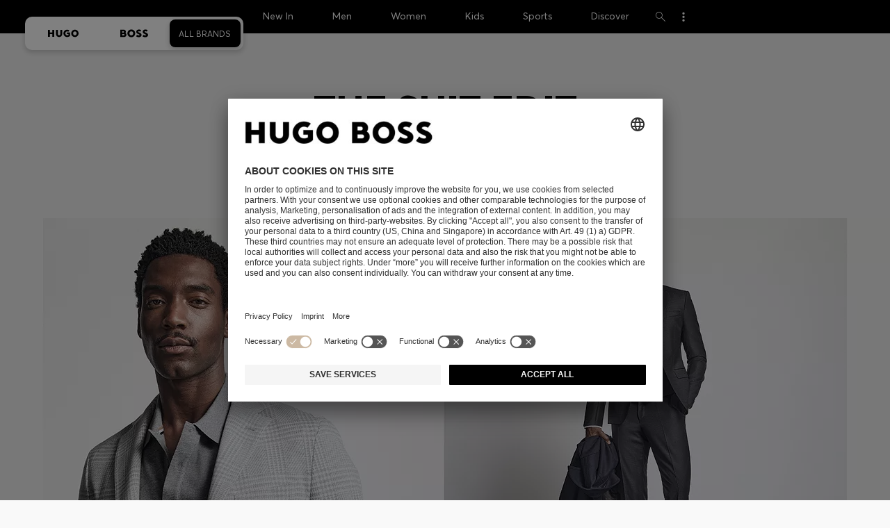

--- FILE ---
content_type: text/html;charset=UTF-8
request_url: https://www.hugoboss.eu/boss-men-suit-shapes-dresscodes/
body_size: 31874
content:
<!doctype html>



<!--[if IE]><html class="ie8 oldie  ecommerce-disabled " lang="en"><meta http-equiv="X-UA-Compatible" content="IE=edge" /><![endif]-->
<!--[if !IE]><!--><html lang="en" class="  ecommerce-disabled "><!--<![endif]-->
<head>













<!-- Google Tag Manager tracking code -->
<!-- Google Tag Manager -->




<script id="google-tag-manager-init" type="module" src="/on/demandware.static/Sites-GLOBAL-Site/-/en/v1769037994714/js/src/gtm/gtmLoader.js" data-gtm-id="GTM-KCB2KPC" data-gtm-domain="ssta.hugoboss.com"></script>




<meta charset=UTF-8>

<!-- Start Page meta tags calculated by the app -->
<title>The BOSS Suit World | Heritage, Performance, Signature Suits</title>


<meta name="msvalidate.01" content="0DE5BDFFCE78BCE3AD0414EC7947440C" />

<meta name="google-site-verification" content="L3WTXTbO-wW6k0E248YDQ1tBfWAjssoGGdha2nug-Zc" />

<meta name="google-site-verification" content="hnuhm9o4vIGVRCujKhQ7U9LlIakRmjmS0Q-K06Z74ws" />




<meta name="description" content="Discover the BOSS Suit World and ge tto know the full range of made-to-measure, high quality suits by HUGO BOSS."/>
<meta name="keywords" content=""/>



<meta property="og:type" content="website" />

<meta property="og:image" content="https://www.hugoboss.eu/on/demandware.static/-/Sites-hb-eu/default/dwad6bfc3d/search-result-images/124000.png?$social_sharing$" />

<meta property="og:url" content="https://www.hugoboss.eu/boss-men-suit-shapes-dresscodes/" />
<meta property="og:title" content="The BOSS Suit World | Heritage, Performance, Signature Suits" />
<meta property="og:description" content="Discover the BOSS Suit World and ge tto know the full range of made-to-measure, high quality suits by HUGO BOSS." />


<meta name="theme-color" content="#000000"/>



<meta name="robots" content="index, follow" />


<!-- End Page meta tags calculated by the app -->








<link rel="alternate" href="https://www.hugoboss.com/ca/en/boss-men-suit-shapes-dresscodes/" hreflang="en-ca" />

<link rel="alternate" href="https://www.hugoboss.com/ca/fr/boss-men-suit-shapes-dresscodes/" hreflang="fr-ca" />

<link rel="alternate" href="https://www.hugoboss.com/mx/boss-men-suit-shapes-dresscodes/" hreflang="es-mx" />

<link rel="alternate" href="https://www.hugoboss.com/us/boss-men-suit-shapes-dresscodes/" hreflang="en-us" />

<link rel="alternate" href="https://www.hugoboss.eu/boss-men-suit-shapes-dresscodes/" hreflang="x-default" />

<link rel="alternate" href="https://www.hugoboss.eu/al/en/boss-men-suit-shapes-dresscodes/" hreflang="en-al" />

<link rel="alternate" href="https://www.hugoboss.eu/dz/en/boss-men-suit-shapes-dresscodes/" hreflang="en-dz" />

<link rel="alternate" href="https://www.hugoboss.eu/ad/en/boss-men-suit-shapes-dresscodes/" hreflang="en-ad" />

<link rel="alternate" href="https://www.hugoboss.eu/au/boss-men-suit-shapes-dresscodes/" hreflang="en-au" />

<link rel="alternate" href="https://www.hugoboss.eu/at/boss-herren-anzugformen-dresscodes/" hreflang="de-at" />

<link rel="alternate" href="https://www.hugoboss.eu/bh/en/boss-men-suit-shapes-dresscodes/" hreflang="en-bh" />

<link rel="alternate" href="https://www.hugoboss.eu/be/boss-heren-kostuums-dresscode/" hreflang="nl-be" />

<link rel="alternate" href="https://www.hugoboss.eu/be/fr/boss-homme-costumes-dresscode/" hreflang="fr-be" />

<link rel="alternate" href="https://www.hugoboss.eu/bg/en/boss-men-suit-shapes-dresscodes/" hreflang="en-bg" />

<link rel="alternate" href="https://www.hugoboss.eu/hr/en/boss-men-suit-shapes-dresscodes/" hreflang="en-hr" />

<link rel="alternate" href="https://www.hugoboss.eu/cy/en/boss-men-suit-shapes-dresscodes/" hreflang="en-cy" />

<link rel="alternate" href="https://www.hugoboss.eu/cz/en/boss-men-suit-shapes-dresscodes/" hreflang="en-cz" />

<link rel="alternate" href="https://www.hugoboss.eu/dk/da/the-suit/" hreflang="da-dk" />

<link rel="alternate" href="https://www.hugoboss.eu/dk/en/boss-men-suit-shapes-dresscodes/" hreflang="en-dk" />

<link rel="alternate" href="https://www.hugoboss.eu/eg/en/boss-men-suit-shapes-dresscodes/" hreflang="en-eg" />

<link rel="alternate" href="https://www.hugoboss.eu/ee/en/boss-men-suit-shapes-dresscodes/" hreflang="en-ee" />

<link rel="alternate" href="https://www.hugoboss.eu/fi/en/boss-men-suit-shapes-dresscodes/" hreflang="en-fi" />

<link rel="alternate" href="https://www.hugoboss.eu/fr/boss-men-suit-shapes-dresscodes/" hreflang="fr-fr" />

<link rel="alternate" href="https://www.hugoboss.eu/de/boss-herren-anzugformen-dresscodes/" hreflang="de-de" />

<link rel="alternate" href="https://www.hugoboss.eu/gr/en/boss-men-suit-shapes-dresscodes/" hreflang="en-gr" />

<link rel="alternate" href="https://www.hugoboss.eu/hk/en/boss-men-suit-shapes-dresscodes/" hreflang="en-hk" />

<link rel="alternate" href="https://www.hugoboss.eu/hu/en/boss-men-suit-shapes-dresscodes/" hreflang="en-hu" />

<link rel="alternate" href="https://www.hugoboss.eu/in/en/boss-men-suit-shapes-dresscodes/" hreflang="en-in" />

<link rel="alternate" href="https://www.hugoboss.eu/id/en/boss-men-suit-shapes-dresscodes/" hreflang="en-id" />

<link rel="alternate" href="https://www.hugoboss.eu/ie/boss-men-suit-shapes-dresscodes/" hreflang="en-ie" />

<link rel="alternate" href="https://www.hugoboss.eu/il/en/boss-men-suit-shapes-dresscodes/" hreflang="en-il" />

<link rel="alternate" href="https://www.hugoboss.eu/it/boss-uomo-abiti-dresscode/" hreflang="it-it" />

<link rel="alternate" href="https://www.hugoboss.eu/jp/boss-men-suit-shapes-dresscodes/" hreflang="ja-jp" />

<link rel="alternate" href="https://www.hugoboss.eu/kw/en/boss-men-suit-shapes-dresscodes/" hreflang="en-kw" />

<link rel="alternate" href="https://www.hugoboss.eu/lv/en/boss-men-suit-shapes-dresscodes/" hreflang="en-lv" />

<link rel="alternate" href="https://www.hugoboss.eu/lt/en/boss-men-suit-shapes-dresscodes/" hreflang="en-lt" />

<link rel="alternate" href="https://www.hugoboss.eu/lu/en/boss-men-suit-shapes-dresscodes/" hreflang="en-lu" />

<link rel="alternate" href="https://www.hugoboss.eu/mo/en/boss-men-suit-shapes-dresscodes/" hreflang="en-mo" />

<link rel="alternate" href="https://www.hugoboss.eu/my/en/boss-men-suit-shapes-dresscodes/" hreflang="en-my" />

<link rel="alternate" href="https://www.hugoboss.eu/mt/en/boss-men-suit-shapes-dresscodes/" hreflang="en-mt" />

<link rel="alternate" href="https://www.hugoboss.eu/mu/en/boss-men-suit-shapes-dresscodes/" hreflang="en-mu" />

<link rel="alternate" href="https://www.hugoboss.eu/mc/en/boss-men-suit-shapes-dresscodes/" hreflang="en-mc" />

<link rel="alternate" href="https://www.hugoboss.eu/me/en/boss-men-suit-shapes-dresscodes/" hreflang="en-me" />

<link rel="alternate" href="https://www.hugoboss.eu/ma/en/boss-men-suit-shapes-dresscodes/" hreflang="en-ma" />

<link rel="alternate" href="https://www.hugoboss.eu/nl/boss-heren-kostuums-dresscode/" hreflang="nl-nl" />

<link rel="alternate" href="https://www.hugoboss.eu/nz/en/boss-men-suit-shapes-dresscodes/" hreflang="en-nz" />

<link rel="alternate" href="https://www.hugoboss.eu/ng/en/boss-men-suit-shapes-dresscodes/" hreflang="en-ng" />

<link rel="alternate" href="https://www.hugoboss.eu/no/en/boss-men-suit-shapes-dresscodes/" hreflang="en-no" />

<link rel="alternate" href="https://www.hugoboss.eu/om/en/boss-men-suit-shapes-dresscodes/" hreflang="en-om" />

<link rel="alternate" href="https://www.hugoboss.eu/ph/en/boss-men-suit-shapes-dresscodes/" hreflang="en-ph" />

<link rel="alternate" href="https://www.hugoboss.eu/pl/pl/the-suit/" hreflang="pl-pl" />

<link rel="alternate" href="https://www.hugoboss.eu/pl/en/boss-men-suit-shapes-dresscodes/" hreflang="en-pl" />

<link rel="alternate" href="https://www.hugoboss.eu/pt/pt/the-suit/" hreflang="pt-pt" />

<link rel="alternate" href="https://www.hugoboss.eu/pt/en/boss-men-suit-shapes-dresscodes/" hreflang="en-pt" />

<link rel="alternate" href="https://www.hugoboss.eu/qa/en/boss-men-suit-shapes-dresscodes/" hreflang="en-qa" />

<link rel="alternate" href="https://www.hugoboss.eu/mk/en/boss-men-suit-shapes-dresscodes/" hreflang="en-mk" />

<link rel="alternate" href="https://www.hugoboss.eu/ro/en/boss-men-suit-shapes-dresscodes/" hreflang="en-ro" />

<link rel="alternate" href="https://www.hugoboss.eu/sa/en/boss-men-suit-shapes-dresscodes/" hreflang="en-sa" />

<link rel="alternate" href="https://www.hugoboss.eu/rs/en/boss-men-suit-shapes-dresscodes/" hreflang="en-rs" />

<link rel="alternate" href="https://www.hugoboss.eu/sg/en/boss-men-suit-shapes-dresscodes/" hreflang="en-sg" />

<link rel="alternate" href="https://www.hugoboss.eu/sk/en/boss-men-suit-shapes-dresscodes/" hreflang="en-sk" />

<link rel="alternate" href="https://www.hugoboss.eu/si/en/boss-men-suit-shapes-dresscodes/" hreflang="en-si" />

<link rel="alternate" href="https://www.hugoboss.eu/za/en/boss-men-suit-shapes-dresscodes/" hreflang="en-za" />

<link rel="alternate" href="https://www.hugoboss.eu/kr/boss-men-suit-shapes-dresscodes/" hreflang="ko-kr" />

<link rel="alternate" href="https://www.hugoboss.eu/es/boss-hombre-trajes-dresscode/" hreflang="es-es" />

<link rel="alternate" href="https://www.hugoboss.eu/se/maen-the-suit/" hreflang="sv-se" />

<link rel="alternate" href="https://www.hugoboss.eu/se/en/boss-men-suit-shapes-dresscodes/" hreflang="en-se" />

<link rel="alternate" href="https://www.hugoboss.eu/ch/de/boss-herren-anzugformen-dresscodes/" hreflang="de-ch" />

<link rel="alternate" href="https://www.hugoboss.eu/ch/fr/boss-homme-costumes-dresscode/" hreflang="fr-ch" />

<link rel="alternate" href="https://www.hugoboss.eu/tw/en/boss-men-suit-shapes-dresscodes/" hreflang="en-tw" />

<link rel="alternate" href="https://www.hugoboss.eu/th/en/boss-men-suit-shapes-dresscodes/" hreflang="en-th" />

<link rel="alternate" href="https://www.hugoboss.eu/tn/en/boss-men-suit-shapes-dresscodes/" hreflang="en-tn" />

<link rel="alternate" href="https://www.hugoboss.eu/tr/en/boss-men-suit-shapes-dresscodes/" hreflang="en-tr" />

<link rel="alternate" href="https://www.hugoboss.eu/ua/en/boss-men-suit-shapes-dresscodes/" hreflang="en-ua" />

<link rel="alternate" href="https://www.hugoboss.eu/uk/boss-men-suit-shapes-dresscodes/" hreflang="en-gb" />

<link rel="alternate" href="https://www.hugoboss.eu/vn/en/boss-men-suit-shapes-dresscodes/" hreflang="en-vn" />







<link rel="canonical" href="https://www.hugoboss.eu/boss-men-suit-shapes-dresscodes/" />











<link rel="manifest" crossorigin="use-credentials" href="/on/demandware.store/Sites-GLOBAL-Site/en/ServiceWorker-Manifest">


<meta name="country" content="" />
<meta name="language" scheme="rfc1766" content="en" />
<meta id="viewport" name="viewport" content="user-scalable=0, width=device-width, initial-scale=1.0, maximum-scale=1.0" />

<link rel="apple-touch-icon" href="https://www.hugoboss.eu/on/demandware.static/Sites-GLOBAL-Site/-/default/dw5358747a/images/apple-touch-icon.png">
<meta name="apple-mobile-web-app-title" content="Online Store" />

<link href="/on/demandware.static/Sites-GLOBAL-Site/-/default/dw16f71ec1/images/favicon.ico" rel="shortcut icon" />

<meta name="hug-version" content="62.0.13">
<meta name="hug-source" content="EMEA">



<link rel="preload" href="/on/demandware.static/Sites-GLOBAL-Site/-/default/dw1fdbfc1c/fonts/averta/AvertaPE-Light.woff2" as="font" type="font/woff2" crossorigin>
<link rel="preload" href="/on/demandware.static/Sites-GLOBAL-Site/-/default/dwf87ed470/fonts/averta/AvertaPE-Regular.woff2" as="font" type="font/woff2" crossorigin>
<link rel="preload" href="/on/demandware.static/Sites-GLOBAL-Site/-/default/dw5af4babf/fonts/averta/AvertaPE-Bold.woff2" as="font" type="font/woff2" crossorigin>
<link rel="preload" href="/on/demandware.static/Sites-GLOBAL-Site/-/default/dw697eac63/fonts/averta/AvertaPE-Extrabold.woff2" as="font" type="font/woff2" crossorigin>
<style>
	@font-face {
		font-family: "AvertaPE";
		src: url("/on/demandware.static/Sites-GLOBAL-Site/-/default/dw2a25d265/fonts/averta/AvertaPE-Light.eot");
		src: url("/on/demandware.static/Sites-GLOBAL-Site/-/en/v1769037994714/fonts/averta/AvertaPE-Light.eot?#iefix") format("embedded-opentype"),
			url("/on/demandware.static/Sites-GLOBAL-Site/-/default/dw1fdbfc1c/fonts/averta/AvertaPE-Light.woff2") format("woff2"),
			url("/on/demandware.static/Sites-GLOBAL-Site/-/default/dwc4628e73/fonts/averta/AvertaPE-Light.woff") format("woff"),
			url("/on/demandware.static/Sites-GLOBAL-Site/-/default/dwa2a713b5/fonts/averta/AvertaPE-Light.ttf") format("truetype"),
			url("/on/demandware.static/Sites-GLOBAL-Site/-/en/v1769037994714/fonts/averta/AvertaPE-Light.svg#AvertaPE-Light") format("svg");
		font-weight: 100;
		font-style: normal;
		font-display: swap;
	}

	@font-face {
		font-family: "AvertaPE";
		src: url("/on/demandware.static/Sites-GLOBAL-Site/-/default/dw2a25d265/fonts/averta/AvertaPE-Light.eot");
		src: url("/on/demandware.static/Sites-GLOBAL-Site/-/en/v1769037994714/fonts/averta/AvertaPE-Light.eot?#iefix") format("embedded-opentype"),
			url("/on/demandware.static/Sites-GLOBAL-Site/-/default/dw1fdbfc1c/fonts/averta/AvertaPE-Light.woff2") format("woff2"),
			url("/on/demandware.static/Sites-GLOBAL-Site/-/default/dwc4628e73/fonts/averta/AvertaPE-Light.woff") format("woff"),
			url("/on/demandware.static/Sites-GLOBAL-Site/-/default/dwa2a713b5/fonts/averta/AvertaPE-Light.ttf") format("truetype"),
			url("/on/demandware.static/Sites-GLOBAL-Site/-/en/v1769037994714/fonts/averta/AvertaPE-Light.svg#AvertaPE-Light") format("svg");
		font-weight: 300;
		font-style: normal;
		font-display: swap;
	}

	@font-face {
		font-family: "AvertaPE";
		src: url("/on/demandware.static/Sites-GLOBAL-Site/-/default/dwa71bd61f/fonts/averta/AvertaPE-Regular.eot");
		src: url("/on/demandware.static/Sites-GLOBAL-Site/-/en/v1769037994714/fonts/averta/AvertaPE-Regular.eot?#iefix") format("embedded-opentype"),
			url("/on/demandware.static/Sites-GLOBAL-Site/-/default/dwf87ed470/fonts/averta/AvertaPE-Regular.woff2") format("woff2"),
			url("/on/demandware.static/Sites-GLOBAL-Site/-/default/dwa2f3739d/fonts/averta/AvertaPE-Regular.woff") format("woff"),
			url("/on/demandware.static/Sites-GLOBAL-Site/-/default/dwa95abe39/fonts/averta/AvertaPE-Regular.ttf") format("truetype"),
			url("/on/demandware.static/Sites-GLOBAL-Site/-/en/v1769037994714/fonts/averta/AvertaPE-Regular.svg#AvertaPE-Regular") format("svg");
		font-weight: 400;
		font-style: normal;
		font-display: swap;
	}

	@font-face {
		font-family: "AvertaPE";
		src: url("/on/demandware.static/Sites-GLOBAL-Site/-/default/dw13d4b601/fonts/averta/AvertaPE-Bold.eot");
		src: url("/on/demandware.static/Sites-GLOBAL-Site/-/en/v1769037994714/fonts/averta/AvertaPE-Bold.eot?#iefix") format("embedded-opentype"),
			url("/on/demandware.static/Sites-GLOBAL-Site/-/default/dw5af4babf/fonts/averta/AvertaPE-Bold.woff2") format("woff2"),
			url("/on/demandware.static/Sites-GLOBAL-Site/-/default/dw2f78d7d1/fonts/averta/AvertaPE-Bold.woff") format("woff"),
			url("/on/demandware.static/Sites-GLOBAL-Site/-/default/dwf9cde53a/fonts/averta/AvertaPE-Bold.ttf") format("truetype"),
			url("/on/demandware.static/Sites-GLOBAL-Site/-/en/v1769037994714/fonts/averta/AvertaPE-Bold.svg#AvertaPE-Bold") format("svg");
		font-weight: 700;
		font-style: normal;
		font-display: swap;
	}

	@font-face {
		font-family: "AvertaPE";
		src: url("/on/demandware.static/Sites-GLOBAL-Site/-/default/dw5b722ffd/fonts/averta/AvertaPE-Extrabold.eot");
		src: url("/on/demandware.static/Sites-GLOBAL-Site/-/en/v1769037994714/fonts/averta/AvertaPE-Extrabold.eot?#iefix") format("embedded-opentype"),
			url("/on/demandware.static/Sites-GLOBAL-Site/-/default/dw697eac63/fonts/averta/AvertaPE-Extrabold.woff2") format("woff2"),
			url("/on/demandware.static/Sites-GLOBAL-Site/-/default/dw3a85c2fa/fonts/averta/AvertaPE-Extrabold.woff") format("woff"),
			url("/on/demandware.static/Sites-GLOBAL-Site/-/default/dw7d95cd85/fonts/averta/AvertaPE-Extrabold.ttf") format("truetype"),
			url("/on/demandware.static/Sites-GLOBAL-Site/-/en/v1769037994714/fonts/averta/AvertaPE-Extrabold.svg#AvertaPE-Extrabold") format("svg");
		font-weight: 900;
		font-style: normal;
		font-display: swap;
	}
</style>
<!-- UI -->


<link type="text/css" rel="stylesheet" href="/on/demandware.static/Sites-GLOBAL-Site/-/en/v1769037994714/css/compiled/hubpage-critical.css">
<link rel="preload" href="/on/demandware.static/Sites-GLOBAL-Site/-/en/v1769037994714/css/compiled/core.css" as="style" onload="this.onload=null;this.rel='stylesheet'">
<noscript><link rel="stylesheet" href="/on/demandware.static/Sites-GLOBAL-Site/-/en/v1769037994714/css/compiled/core.css"></noscript>





<link type="text/css" rel="stylesheet" href="https://www.hugoboss.eu/on/demandware.static/-/Library-Sites-library-int/en/v1769037994714/css/global-styles.css" />



<!-- CMS-PREVIEW-CSS-DCH-START -->

<link type="text/css" rel="stylesheet" href="https://www.hugoboss.eu/on/demandware.static/-/Library-Sites-library-int/en/v1769037994714/css/dch-allStyles.min.css" />

<!-- CMS-PREVIEW-CSS-DCH-END -->






<script src="/on/demandware.static/Sites-GLOBAL-Site/-/en/v1769037994714/lib/jquery/jquery-3.5.1.min.js"></script>
<script src="/on/demandware.static/Sites-GLOBAL-Site/-/en/v1769037994714/lib/jquery/jquery-migrate-3.3.1.min.js"></script>

<script>
var app= {};


(function(app){
app.zoomViewerEnabled = true;
app.constants = {"AVAIL_STATUS_IN_STOCK":"IN_STOCK","AVAIL_STATUS_PREORDER":"PREORDER","AVAIL_STATUS_BACKORDER":"BACKORDER","AVAIL_STATUS_NOT_AVAILABLE":"NOT_AVAILABLE","PI_METHOD_CREDIT_CARD":"CREDIT_CARD","PI_METHOD_GIFT_CERTIFICATE":"GIFT_CERTIFICATE","PACKSTATION":"locker","PARCELSHOP":"servicepoint","POST_FILIALE":"postoffice","ACCESS_POINT":"accessPoint","MASKING_PREFIX":"href64_","MINIMUM_TRANSACTION_METHODS":["KLARNA_SLICEIT"],"GIFTCARD_INCOMPATIBLE_METHODS":["PAYPAL_EXPRESS","DW_APPLE_PAY"],"EXPRESS_PAYMENT_METHODS":["PAYPAL_EXPRESS","AMAZON_PAY_EXPRESS"],"COOKIE_BEGIN_CHECKOUT":{"name":"isBeginCheckoutTriggered","maxAge":108000}};
app.preferences = {"cookieConsentNeeded":true,"cookieConsentCategories":"{\n\t\t\t\t\"hugoBossNotifications\": \"HUGO BOSS Notification\",\n\t\t\t\t\"cartAndWishlistMessages\": \"HUGO BOSS Cart and Wishlist Notification\",\n\t\t\t\t\"SalesforcePrivacyTracking\": \"Einstein Recommendations\",\n\t\t\t\t\"Klarna Onsite Messaging\": \"Klarna On-site messaging\",\n\t\t\t\t\"fredhopper\": \"Fredhopper\",\n\t\t\t\t\"qualtrics\": \"Qualtrics Cloud Service\",\n\t\t\t\t\"AppsFlyer\": \"AppsFlyer\"\n\t\t\t}","livePersonServer":"sales.liveperson.net","livePersonNumber":null,"livePersonLoadingMode":"lazy","liveChatIdInCookieConsentTool":"vLkXv5yV0","liveChatLanguage":"en","currentSiteID":"GLOBAL","currentSiteCurrency":"-","languageSelectionEnabled":false,"languageSelectionConfig":"{\"cookie\": {\"name\":\"preferredLocale\", \"expires\":356}}","marketingApiOcapiVersion":"22.10","marketingApiOcapiClientId":"7fa70dc2-8510-40eb-aba3-77da2c4c6217","googleMapsApiUrl":"https://maps.googleapis.com/maps/api/js","googleMapsClientID":"gme-hugobossag","distanceUnit":"km","distanceUnitDisplayValue":"km","tryOnEnabled":false,"brandModel":"[{\"id\":\"600000-1\", \"class\":\"boss\", \"name\":\"BOSS\", \"img\":\"images/online-marketing/boss/flyout/mobile-flyout.png\", \"imgHd\":\"images/online-marketing/boss/flyout/mobile-flyout-hd.png\", \"keywords\":\"premium, modern, sophisticated\"}, {\"id\":\"600000-2\", \"class\":\"hugo\", \"name\":\"HUGO\", \"img\":\"images/online-marketing/hugo/flyout/mobile-flyout.png\", \"imgHd\":\"images/online-marketing/hugo/flyout/mobile-flyout-hd.png\", \"keywords\":\"progressive, contemporary, individual\"}]","parcelshopFinderCarrier":null,"parcelShopIsAddressTwoInput":null,"refundPortalSessionTimerThreshold":60,"captchaApiSrc":"https://www.recaptcha.net/recaptcha/api","payPalSDK":"https://www.paypal.com/sdk/js?client-id=AR617C60UPykTL6cXcXB6_b7ddSozHQXR3UHmMbK2QYy_QDVeRRHDbqU1zgrvegrMimMbSyrWgQKKKIo&commit=false&vault=true&currency=EUR&disable-funding=sepa,bancontact,eps,giropay,ideal,mybank,p24,sofort&locale=en","googlePaySDK":"https://pay.google.com/gp/p/js/pay","googlePayDoReadyToPayCheckPreference":true,"applePayMerchantId":null,"showWelcomePackageCheckbox":false,"showBirthYearField":true,"birthYearFieldIsMandatory":true,"enableInformationalMessages":true,"webVitals":[],"webVitalsCoverageRate":0.5,"fitAnalyticsEnabledOnPOV":false,"fitAnalyticsConfig":{},"ADYEN_CSE_ENABLED":false,"dyConfig":{"enabled":false,"siteId":"","region":"","apiKey":null,"apiConfig":{},"scriptAttributeApiDynamic":"defer","scriptAttributeApiStatic":"defer"},"pageHistoryMaxSize":20,"pageHistoryItemAttributes":"title,type,ns,cgid,cartValue,itemsInCart,searchError,name,isMixAndMatch","pageHistoryRulesEnabled":true,"pageHistoryRules":"{}","googlePayPayments":[],"ga4EventsEnabled":true,"amazonPayPublicKey":null,"amazonPayMerchantID":null,"amazonPayScript":"https://static-eu.payments-amazon.com/checkout","isAmazonExpressEnabled":false,"isEDDZipCodePopupEnabled":false,"loqateResponseAddressMap":{"cleansed":{"streetName":{"default":"Thoroughfare"},"streetNo":{"default":"PremiseNumber"},"fullStreetName":{"default":"Address1","GB":"Address2"},"addressAddition":{"MX":"Address2"},"city":{"default":"Locality"},"zip":{"default":"PostalCode"},"state":{"default":"AdministrativeArea"}},"suggested":{"streetName":{"default":"Street","GB":"Line1"},"streetNo":{"default":"BuildingNumber"},"fullStreetName":{"default":"Line1"},"addressAddition":{"GB":"Line2","MX":"Line2"},"city":{"default":"City"},"zip":{"default":"PostalCode"},"state":{"default":"ProvinceCode"}}},"isQualtricsEnabled":true,"clickToPayEnabled":false,"headerHiddenOnScroll":true,"appsFlyerSmartBannerKey":null,"ciamCheckoutRegistrationEnabled":false,"loginPopupExcludedPages":[],"loginPopupIntervalDelay":30};
app.resources = {"SHIP_QualifiesFor":"This shipment qualifies for","CC_LOAD_ERROR":"billing.creditcardloaderror","REG_ADDR_ERROR":"Couldn't load address","BONUS_PRODUCT":"product.bonusproduct","BONUS_PRODUCTS":"Bonus product(s)","SELECT_BONUS_PRODUCTS":"Select {0} bonus product(s)","SELECT_BONUS_PRODUCT":"Please select","BONUS_PRODUCT_MAX":"product.bonusproductsmax","SIMPLE_SEARCH":"Search...","SUBSCRIBE_EMAIL_DEFAULT":"E-mail address","CURRENCY_SYMBOL":"€","MISSINGVAL":"Please enter {0}","SERVER_ERROR":"The connection to the server failed.","MISSING_LIB":"jQuery is undefined.","BAD_RESPONSE":"Bad response, Parser error","INVALID_PHONE":"Please specify a valid phone number.","INVALID_EMAIL":"Please enter a valid e-mail address. ","INVALID_BIRTHDAY":"Your birthday is invalid","INVALID_DATE":"forms.error.date","INVALID_FUTUREDAY":"Please enter a valid date.","INVALID_FUTUREMONTH":"Please enter a valid date.","INVALID_FUTUREYEAR":"Please enter a valid date.","INVALID_IBAN":"This is an invalid IBAN. Please check that you have entered it correctly.","INVALID_CLABE":"The CLABE is not valid. Please try again.","INVALID_CRMCUSTOMERNO":"Please insert a valid customer number.","INVALID_CRMACTIVATIONCODE":"Please insert a valid Activation Code","REMOVE":"Delete","QTY":"Quantity","CLOSE":"Close","EMPTY_IMG_ALT":"Delete","COMPARE_BUTTON_LABEL":"productcomparewidget.compareitemsbutton","COMPARE_CONFIRMATION":"productcomparewidget.maxproducts","COMPARE_REMOVE_FAIL":"productcomparewidget.removefail","COMPARE_ADD_FAIL":"productcomparewidget.addfail","ADD_TO_CART_FAIL":"cart.unableToAdd","ADD_TO_CART_SUCCESS":"The product was added to your shopping cart","CART_HEADER":"Order overview","SELECT_ERROR":"Please select","REGISTRY_SEARCH_ADVANCED_CLOSE":"Close Advanced Search","COUPON_CODE_MISSING":"Please enter a voucher code.","COOKIES_DISABLED":"Your browser settings do not allow any cookies at the moment. Please enable them, otherwise unrestricted use of all Online Store functions will be unavailable to you.","BML_AGREE_TO_TERMS":"Please confirm that you are aware of the above mentioned documents.","CHAR_LIMIT_MSG":"You have {0} characters left out of {1}","CONFIRM_DELETE":"Do you want to remove this {0}?","TITLE_GIFTREGISTRY":"Gift registry","TITLE_ADDRESS":"Address","TITLE_CREDITCARD":"Credit card","SERVER_CONNECTION_ERROR":"The connection to the server failed.","IN_STOCK_DATE":"The expected in-stock date is {0}.","STORE_NEAR_YOU":"","SELECT_STORE":"","SELECTED_STORE":"","PREFERRED_STORE":"","SET_PREFERRED_STORE":"","ENTER_ZIP":"","INVALID_ZIP":"","INVALID_VALUE":"Please enter a valid value.","INVALID_SHIPPING_ZIP":"Please enter a valid value.","INVALID_BILLING_ZIP":"Please enter a valid value.","SEARCH":"","CHANGE_LOCATION":"","CONTINUE_WITH_STORE":"","CONTINUE":"","SEE_MORE":"","SEE_LESS":"","SELECTED_SIZE":"Your selected size:","TOPSTYLES":"Top Styles by Hugo Boss","BACKTOTHE":"< Back to ","BRANDSTORE":"Online Store","QUICKVIEW_TEXT":"Quick Shop","REMOVE_FROM_WISHLIST":"Remove from wishlist","ADD_TO_WISHLIST":"Add to my wishlist","ADDED_TO_WISHLIST":"This item has been added to your wishlist.","REMOVED_FROM_WISHLIST":"This item has been removed from your wishlist.","WISHLIST_NO_SIZE_SELECTED":"Please select a size to add the product to the cart","STORELOCATOR_TIMEFORMAT":"HH:mm","PRICING_NOPRICE":"N/A","VIDEO_SHOPNOW":"Shop now","CREDIT_CARD_NUMBER_INVALID":"Please enter a valid credit card number.","CREDIT_CARD_CVC_INVALID":"Please enter a valid security code. ","ERROR_TIMEOUT":"Sorry! Your session timed out. Please refresh your browser window.","PAGE_NOT_FOUND_TITLE":"Page not found","PAGE_NOT_FOUND_MSG":"We’re sorry! We can’t locate that page. Check the URL you’ve entered is correct, or return to our homepage.","PRODUCT_NOT_FOUND_TITLE":"Product not found!","PRODUCT_NOT_FOUND_MSG":"Sorry, the product you were looking for is not available at the moment.","SHAREURL_COPIED_MSG":"link copied to clipboard","RETAIL_SERVICE_ERROR":"This service is currently unavailable. Please try again in a few minutes. We thank you for your understanding.","PARCELSHOP_MISSING_ERROR":"Please select DPD Parcelshop","SHIPTOSTORE_ERROR_APPOINTMENT":"Error: Appointment could not be saved","SHIPTOSTORE_ERROR_CALENDAR":"Error: Calendar data could not be loaded","SHIPTOSTORE_ERROR_TIMESLOT":"Error: Time slots could not be loaded","VALIDATOR_MIN_LENGTH":"Please enter at least {0} characters.","VALIDATOR_MAX_LENGTH":"You can enter up to {0} characters.","PAUSE":"Pause product video","PLAY":"Play product video","REFUND_PORTAL_COUNTDOWN":"Resubmit in {0}m {1}s","PERSONALIZATION_PREVIEWIMAGE_TEXT":"Preview image of your personalized product","PERSONALIZATION_DELIVERY_TIME_TEXT":"+2 working days for personalized products","FORMS_PHONE_ADJUSTED_TEXT":"We adjusted your phone number to match the international format. Please verify that your number is still correct.","FIT_FINDER_SIZE_AVAILABLE_TEXT":"Size","PREVIOUS":"Previous","NEXT":"Next","CREDIT_CARD_EXPIRES":"Valid until","ADYEN_CC_VALIDATE":"Please enter a valid credit card information.","ADYEN_CC_HOLDER_ERROR":"Please enter the name of the cardholder as printed on the card.","SEARCH_PLACEHOLDER_WOMEN":"Search Women's","SEARCH_PLACEHOLDER_MEN":"Search Men's","SEARCH_PLACEHOLDER_KIDS":"Search Kids","GIFTCARD_GENERAL_ERROR":"We are unable to process your request. Please contact <a href=\"https://www.hugoboss.eu/contactus\" title=\"Customer Service\" target=\"_blank\"><u>Customer Care</u></a>.","ESTIMATED_DELIVERY_TIME_HEADLINE":"Delivery approx.","USERNAME_TAKEN":"There is already a client to your e-mail address.","IN_STOCK":"In Stock","QTY_IN_STOCK":"{0} Item(s) in stock","PREORDER":"Pre-Order","QTY_PREORDER":"{0} item(s) are available for pre-order.","REMAIN_PREORDER":"The remaining items are available for pre-order.","BACKORDER":"Back Order","QTY_BACKORDER":"Back Order {0} item(s)","REMAIN_BACKORDER":"The remaining items are available on back order.","NOT_AVAILABLE":"This product is currently not available.","REMAIN_NOT_AVAILABLE":"The remaining items are currently not available. Please adjust the quantity."};
app.urls = {"pageInclude":"/on/demandware.store/Sites-GLOBAL-Site/en/Page-Include","staticPath":"/on/demandware.static/Sites-GLOBAL-Site/-/en/v1769037994714/","addProduct":"/on/demandware.store/Sites-GLOBAL-Site/en/Cart-AddProduct","addProductsToCart":"/on/demandware.store/Sites-GLOBAL-Site/en/Cart-AddProducts","cartShow":"/cart","myAccount":"https://www.hugoboss.eu/account","myData":"https://www.hugoboss.eu/on/demandware.store/Sites-GLOBAL-Site/en/Account-ShowProfile","login":"https://www.hugoboss.eu/on/demandware.store/Sites-GLOBAL-Site/en/Login-Show","paymentsList":"https://www.hugoboss.eu/on/demandware.store/Sites-GLOBAL-Site/en/PaymentInstrumentsCtr-List","wishlistShow":"/wishlist","wishlistAdd":"/wishlist/add","wishlistRemove":"/on/demandware.store/Sites-GLOBAL-Site/en/Wishlist-Remove","wishlistUpdate":"/on/demandware.store/Sites-GLOBAL-Site/en/Wishlist-UpdateItem","wishlistItem":"/on/demandware.store/Sites-GLOBAL-Site/en/Wishlist-ListItem","deleteAddress":"/on/demandware.store/Sites-GLOBAL-Site/en/Address-Delete","getProductUrl":"/on/demandware.store/Sites-GLOBAL-Site/en/Product-Show","getBonusProducts":"/on/demandware.store/Sites-GLOBAL-Site/en/Product-GetBonusProducts","addBonusProduct":"/on/demandware.store/Sites-GLOBAL-Site/en/Cart-AddBonusProduct","productShow":"/on/demandware.store/Sites-GLOBAL-Site/en/Product-Show","productContainer":"/on/demandware.store/Sites-GLOBAL-Site/en/Product-Container","getAvailability":"/on/demandware.store/Sites-GLOBAL-Site/en/Product-GetAvailability","showMoreProductsWrapper":"/on/demandware.store/Sites-GLOBAL-Site/en/Recommendations-ShowMoreProductsWrapper","includeLastVisited":"/on/demandware.store/Sites-GLOBAL-Site/en/ProductRail-RecentlyViewedProducts","staticRecommendations":"/on/demandware.store/Sites-GLOBAL-Site/en/ProductRail-RecommendedProducts","similarProducts":"/on/demandware.store/Sites-GLOBAL-Site/en/ProductRail-SimilarProducts","categoryProducts":"/on/demandware.store/Sites-GLOBAL-Site/en/ProductRail-CategoryProducts","getHashedOrderNo":"https://www.hugoboss.eu/on/demandware.store/Sites-GLOBAL-Site/en/COSummary-GetHashedOrderNo","productRailShow":"https://www.hugoboss.eu/on/demandware.store/Sites-GLOBAL-Site/en/ProductRail-Show","removeImg":"/on/demandware.static/Sites-GLOBAL-Site/-/default/dwb9b99ee6/images/interface/icon_remove.gif","searchsuggest":"/on/demandware.store/Sites-GLOBAL-Site/en/Search-GetSuggestions","showsearchsidebar":"/on/demandware.store/Sites-GLOBAL-Site/en/Search-ShowSidebar","billingSelectCC":"https://www.hugoboss.eu/on/demandware.store/Sites-GLOBAL-Site/en/MyAccount-GetCreditCardJSON","addCoupon":"/on/demandware.store/Sites-GLOBAL-Site/en/Coupon-AddLineItem","removeCoupon":"/on/demandware.store/Sites-GLOBAL-Site/en/Coupon-RemoveLineItem","spinner":"/on/demandware.static/Sites-GLOBAL-Site/-/default/dw3269d4e0/images/zoomloader.gif","transparent":"/on/demandware.static/Sites-GLOBAL-Site/-/default/dw214d7c0e/images/transparent.gif","findShipToStoreStores":"https://www.hugoboss.eu/on/demandware.store/Sites-GLOBAL-Site/en/COShipToStore-FindStores","getCalendarData":"https://www.hugoboss.eu/on/demandware.store/Sites-GLOBAL-Site/en/ShipToStore-GetCalendarData","getAvailableTimeSlots":"https://www.hugoboss.eu/on/demandware.store/Sites-GLOBAL-Site/en/ShipToStore-GetAvailableTimeSlots","getStoreAsJSON":"https://www.hugoboss.eu/on/demandware.store/Sites-GLOBAL-Site/en/COShipToStore-GetStoreJSON","searchShow":"/search","home":"/home","COCheckoutStartSection":"/on/demandware.store/Sites-GLOBAL-Site/en/CheckoutOnePage-StartSection","findParcelshops":"https://www.hugoboss.eu/on/demandware.store/Sites-GLOBAL-Site/en/COParcelshopFinder-FindStores","createReturnLabel":"https://www.hugoboss.eu/on/demandware.store/Sites-GLOBAL-Site/en/ReturnLabel-CreateLabelAjax","createReturnLabelQRCode":"https://www.hugoboss.eu/on/demandware.store/Sites-GLOBAL-Site/en/ReturnLabel-CreateQRCodeAjax","getSummarySection":"https://www.hugoboss.eu/on/demandware.store/Sites-GLOBAL-Site/en/CheckoutOnePage-GetSection?name=summary","getCouponBox":"https://www.hugoboss.eu/on/demandware.store/Sites-GLOBAL-Site/en/CheckoutOnePage-GetCouponBox","OnePageCheckoutLogin":"https://www.hugoboss.eu/on/demandware.store/Sites-GLOBAL-Site/en/CheckoutOnePage-Login","StartCheckout":"https://www.hugoboss.eu/on/demandware.store/Sites-GLOBAL-Site/en/CheckoutOnePage-Start","CustomerLoginAuthenticate":"https://www.hugoboss.eu/on/demandware.store/Sites-GLOBAL-Site/en/CustomerLogin-Authenticate","giftWrapUpdate":"https://www.hugoboss.eu/on/demandware.store/Sites-GLOBAL-Site/en/CheckoutOnePage-UpdateGiftWrap","giftMessageUpdate":"https://www.hugoboss.eu/on/demandware.store/Sites-GLOBAL-Site/en/CheckoutOnePage-UpdateGiftMessage","fitAnalyticsGenerateTokenUrl":"https://www.hugoboss.eu/on/demandware.store/Sites-GLOBAL-Site/en/FitAnalytics-GenerateToken","giftCardCheckBalance":"https://www.hugoboss.eu/on/demandware.store/Sites-GLOBAL-Site/en/Adyen-CheckBalance","addGiftCardToBasket":"https://www.hugoboss.eu/on/demandware.store/Sites-GLOBAL-Site/en/Adyen-AddGiftCard","removeGiftCard":"https://www.hugoboss.eu/on/demandware.store/Sites-GLOBAL-Site/en/Adyen-RemoveGiftCard","renderGiftCard":"https://www.hugoboss.eu/on/demandware.store/Sites-GLOBAL-Site/en/CheckoutOnePage-RenderGiftCardComponent","updateGiftCardActiveStatus":"https://www.hugoboss.eu/on/demandware.store/Sites-GLOBAL-Site/en/CheckoutOnePage-UpdateGiftCardsActiveStatus","initPaypalOrder":"https://www.hugoboss.eu/on/demandware.store/Sites-GLOBAL-Site/en/Paypal-InitPaypalOrder","finalizePaypalOrder":"https://www.hugoboss.eu/on/demandware.store/Sites-GLOBAL-Site/en/Paypal-ReturnFromPaypal","finalizePaypalExpressOrder":"https://www.hugoboss.eu/on/demandware.store/Sites-GLOBAL-Site/en/CheckoutOnePage-ConfirmExpress","cancelPaypal":"https://www.hugoboss.eu/on/demandware.store/Sites-GLOBAL-Site/en/Paypal-CancelPaypal","cancelPaypalExpress":"https://www.hugoboss.eu/on/demandware.store/Sites-GLOBAL-Site/en/Paypal-CancelPaypalExpress","asyncCancelPaypalExpress":"https://www.hugoboss.eu/on/demandware.store/Sites-GLOBAL-Site/en/Paypal-AsyncCancelPaypalExpress","termsAndConditionsSubmit":"https://www.hugoboss.eu/on/demandware.store/Sites-GLOBAL-Site/en/TermsAndConditions-Submit","termsAndConditionsShowSuccess":"https://www.hugoboss.eu/on/demandware.store/Sites-GLOBAL-Site/en/TermsAndConditions-ShowSuccess","salesforceTracking":"https://www.hugoboss.eu/on/demandware.store/Sites-GLOBAL-Site/en/Privacy-SalesforceTracking","getEstimatedDeliveryDatesStage":"https://www.hugoboss.eu/on/demandware.store/Sites-GLOBAL-Site/en/EstimatedDeliveryDate-GetEstimatedDeliveryDatesStage","getEstimatedDeliveryDatesZipCodeLabel":"https://www.hugoboss.eu/on/demandware.store/Sites-GLOBAL-Site/en/EstimatedDeliveryDate-GetZipCodeLabel","getShippingMethodDescription":"https://www.hugoboss.eu/on/demandware.store/Sites-GLOBAL-Site/en/EstimatedDeliveryDate-GetShippingMethodDescription","adyenSrc":"https://checkoutshopper-test.adyen.com/checkoutshopper/sdk/6.5.0/adyen.js","getGooglePayInformation":"https://www.hugoboss.eu/on/demandware.store/Sites-GLOBAL-Site/en/Adyen-GetGooglePay","getGooglePaySettings":"https://www.hugoboss.eu/on/demandware.store/Sites-GLOBAL-Site/en/Adyen-GetGooglePaySettings","prepareGooglePayBasket":"https://www.hugoboss.eu/on/demandware.store/Sites-GLOBAL-Site/en/Adyen-PrepareGooglePayBasket","asyncUpdateShipping":"https://www.hugoboss.eu/on/demandware.store/Sites-GLOBAL-Site/en/CheckoutOnePage-AsyncUpdateShipping","cancelGooglePay":"https://www.hugoboss.eu/on/demandware.store/Sites-GLOBAL-Site/en/Adyen-CancelGooglePay","getPDPErrors":"https://www.hugoboss.eu/on/demandware.store/Sites-GLOBAL-Site/en/Product-GetCheckoutErrors","allSVGs":"/on/demandware.static/Sites-GLOBAL-Site/-/default/dwacb85baa/svg/all_svgs.svg","marketingPermissionCheckboxURL":"https://www.hugoboss.eu/on/demandware.store/Sites-GLOBAL-Site/en/MarketingPermission-GetMarketingPermissionCheckbox","updateMarketingCheckboxURL":"https://www.hugoboss.eu/on/demandware.store/Sites-GLOBAL-Site/en/MarketingPermission-UpdateMarketingCheckbox","sizeSelectQuickshop":"https://www.hugoboss.eu/on/demandware.store/Sites-GLOBAL-Site/en/Product-SizeSelectQuickshop","getSearchTerms":"https://www.hugoboss.eu/on/demandware.store/Sites-GLOBAL-Site/en/MyAccount-GetSearchTerms","updateSearchTerms":"https://www.hugoboss.eu/on/demandware.store/Sites-GLOBAL-Site/en/MyAccount-UpdateSearchTerms","emailCheck":"https://www.hugoboss.eu/on/demandware.store/Sites-GLOBAL-Site/en/CIAM-EmailValidate","getProductJson":"/on/demandware.store/Sites-GLOBAL-Site/en/Product-GetProductJSON","serializedCart":"https://www.hugoboss.eu/on/demandware.store/Sites-GLOBAL-Site/en/Cart-GetSerializedCart","serializedWishlist":"https://www.hugoboss.eu/on/demandware.store/Sites-GLOBAL-Site/en/Wishlist-GetSerializedWishlist","createFitAnalyticsSSID":"https://www.hugoboss.eu/on/demandware.store/Sites-GLOBAL-Site/en/MyAccount-CreateFitAnalyticsSSID","checkSessionTimeout":"https://www.hugoboss.eu/on/demandware.store/Sites-GLOBAL-Site/en/Login-CheckSessionTimeout","showLoggedOutPopup":"https://www.hugoboss.eu/on/demandware.store/Sites-GLOBAL-Site/en/Login-ShowLoggedOutPopup"};
app.clientcache = {"LISTING_REFINE_SORT":true};
app.ocapi = {"baseUrl":"api.hugoboss.eu/s/GLOBAL/dw/shop/","version":"v22_10/","id":"871c988f-3549-4d76-b200-8e33df5b45ba"};
app.currentCountryDisplayName = "All Other Countries";
app.currentCountryCode = "AOC";
app.pageContext = {"title":"Hubpage","type":"hubpage","ns":"hubpage","cgid":"124000","brand":"allbrands"};
app.imageConfig = {"widths":[270,40,80,161,462,768,1024,1280],"quality":80};
window.lazySizesConfig = {
rias: {
widths: [270,40,161,462,768,1280,1920],
modifyOptions: function(data) {
//create higher compressed images on HighDPI devices:
data.detail.quality = (window.devicePixelRatio || 1) > 1.9 ? 75 : 80;
}
},
expFactor: 1,
expand:0,
preloadAfterLoad:false
}
app.pwaConfig = {"pwaEnabled":true,"pwaStaticFileCache":["/fonts/averta/","/svg/all_svgs.svg","/css/compiled/","js/modules/","/lib/jquery/"]};
app.attraqtConfig = {"apiUrl":"https://collect-eu.attraqt.io"};
}(window.app = window.app || {}));

if (!window.console) {
window.console = {
log: function(str) {
//dummy function for ie;
}
};
};
/*
 RequireJS 2.1.16 Copyright (c) 2010-2015, The Dojo Foundation All Rights Reserved.
 Available via the MIT or new BSD license.
 see: http://github.com/jrburke/requirejs for details
*/







var googleApiNoop = function(){};
var requirejs,define,
require = {
	
	paths: {
		core:'require/common',
		
		
        
        dchmodule: 'https://www.hugoboss.eu/on/demandware.static/-/Library-Sites-library-int/en/v1769037994714/js/dch-allScripts.min',
        
		
	},
	shim: {
		core: {
            exports: 'app'
        }
    },
   	baseUrl: "/on/demandware.static/Sites-GLOBAL-Site/-/en/v1769037994714/js",
    	waitSeconds:0
};



</script>
<script>
function createPerformanceMark(name) {
if (performance === undefined || performance.mark === undefined) {
//console.log("performance.mark Not supported");
return;
}
// Create the performance mark
performance.mark(name);
}
</script>




<script src= "/on/demandware.static/Sites-GLOBAL-Site/-/en/v1769037994714/lib/require.js"></script>







<script type="application/javascript">
(function () {
const updateData = () => {
requirejs(['core'], function (){
requirejs(['common'], function (common) {
common.util.usercentrics.updateData();
});
});
}
createPerformanceMark("app:usercentricsStart");
window.addEventListener('UC_UI_INITIALIZED', () => {
window.createPerformanceMark("app:usercentricsEnd");
updateData();
});
window.addEventListener("onUcImprintClick", function() {
window.open("https://www.hugoboss.eu/about-hugo-boss/imprint/about-us.html");
});
window.addEventListener("onUcPrivacyClick", function() {
window.open("https://www.hugoboss.eu/about-hugo-boss/privacy-statement/privacy-statement.html");
});
window.addEventListener('UC_UI_CMP_EVENT', (data) => {
switch (data.detail.type) {
case 'ACCEPT_ALL':
case 'DENY_ALL':
case 'SAVE':
updateData();
break;
default:
}
});
}(window.app = window.app || {}));
if (document.location.pathname.endsWith('/privacy-statement.html') || document.location.pathname.endsWith('/about-us.html')
|| null
) {
var UC_UI_SUPPRESS_CMP_DISPLAY = true;
}
</script>
<script id="usercentrics-cmp" src="https://app.usercentrics.eu/browser-ui/latest/loader.js" data-settings-id="6FLrzWh-M" data-block-data-layer-push=1 async></script>














<script>
const registerServiceWorker = async () => {
if ('serviceWorker' in navigator) {
if (app.pwaConfig.pwaEnabled) {
window.addEventListener('beforeinstallprompt', e => e.preventDefault());
const registration = await navigator.serviceWorker.register("/on/demandware.store/Sites-GLOBAL-Site/en/ServiceWorker-Get", {
scope: '/'
}).catch(err => console.log(error));
navigator.serviceWorker.ready.then((registration) =>
registration.active.postMessage(JSON.stringify(app.pwaConfig))
)
} else {
const registrations = await navigator.serviceWorker.getRegistrations()
for (let registration of registrations) {
registration.unregister();
}
}
}
};
registerServiceWorker();
</script>
<script>
require(['core']);
defineHug = define;
</script>
<script>
requirejs(['core'], function (){
requirejs(['common'], function (common) {
common.util.pageHistory.pushToPageHistory(app.pageContext);
});
});
</script>


<script type="text/javascript">//<!--
/* <![CDATA[ (head-active_data.js) */
var dw = (window.dw || {});
dw.ac = {
    _analytics: null,
    _events: [],
    _category: "",
    _searchData: "",
    _anact: "",
    _anact_nohit_tag: "",
    _analytics_enabled: "true",
    _timeZone: "Europe/London",
    _capture: function(configs) {
        if (Object.prototype.toString.call(configs) === "[object Array]") {
            configs.forEach(captureObject);
            return;
        }
        dw.ac._events.push(configs);
    },
	capture: function() { 
		dw.ac._capture(arguments);
		// send to CQ as well:
		if (window.CQuotient) {
			window.CQuotient.trackEventsFromAC(arguments);
		}
	},
    EV_PRD_SEARCHHIT: "searchhit",
    EV_PRD_DETAIL: "detail",
    EV_PRD_RECOMMENDATION: "recommendation",
    EV_PRD_SETPRODUCT: "setproduct",
    applyContext: function(context) {
        if (typeof context === "object" && context.hasOwnProperty("category")) {
        	dw.ac._category = context.category;
        }
        if (typeof context === "object" && context.hasOwnProperty("searchData")) {
        	dw.ac._searchData = context.searchData;
        }
    },
    setDWAnalytics: function(analytics) {
        dw.ac._analytics = analytics;
    },
    eventsIsEmpty: function() {
        return 0 == dw.ac._events.length;
    }
};
/* ]]> */
// -->
</script>
<script type="text/javascript">//<!--
/* <![CDATA[ (head-cquotient.js) */
var CQuotient = window.CQuotient = {};
CQuotient.clientId = 'aaqo-GLOBAL';
CQuotient.realm = 'AAQO';
CQuotient.siteId = 'GLOBAL';
CQuotient.instanceType = 'prd';
CQuotient.locale = 'en';
CQuotient.fbPixelId = '__UNKNOWN__';
CQuotient.activities = [];
CQuotient.cqcid='';
CQuotient.cquid='';
CQuotient.cqeid='';
CQuotient.cqlid='';
CQuotient.apiHost='api.cquotient.com';
/* Turn this on to test against Staging Einstein */
/* CQuotient.useTest= true; */
CQuotient.useTest = ('true' === 'false');
CQuotient.initFromCookies = function () {
	var ca = document.cookie.split(';');
	for(var i=0;i < ca.length;i++) {
	  var c = ca[i];
	  while (c.charAt(0)==' ') c = c.substring(1,c.length);
	  if (c.indexOf('cqcid=') == 0) {
		CQuotient.cqcid=c.substring('cqcid='.length,c.length);
	  } else if (c.indexOf('cquid=') == 0) {
		  var value = c.substring('cquid='.length,c.length);
		  if (value) {
		  	var split_value = value.split("|", 3);
		  	if (split_value.length > 0) {
			  CQuotient.cquid=split_value[0];
		  	}
		  	if (split_value.length > 1) {
			  CQuotient.cqeid=split_value[1];
		  	}
		  	if (split_value.length > 2) {
			  CQuotient.cqlid=split_value[2];
		  	}
		  }
	  }
	}
}
CQuotient.getCQCookieId = function () {
	if(window.CQuotient.cqcid == '')
		window.CQuotient.initFromCookies();
	return window.CQuotient.cqcid;
};
CQuotient.getCQUserId = function () {
	if(window.CQuotient.cquid == '')
		window.CQuotient.initFromCookies();
	return window.CQuotient.cquid;
};
CQuotient.getCQHashedEmail = function () {
	if(window.CQuotient.cqeid == '')
		window.CQuotient.initFromCookies();
	return window.CQuotient.cqeid;
};
CQuotient.getCQHashedLogin = function () {
	if(window.CQuotient.cqlid == '')
		window.CQuotient.initFromCookies();
	return window.CQuotient.cqlid;
};
CQuotient.trackEventsFromAC = function (/* Object or Array */ events) {
try {
	if (Object.prototype.toString.call(events) === "[object Array]") {
		events.forEach(_trackASingleCQEvent);
	} else {
		CQuotient._trackASingleCQEvent(events);
	}
} catch(err) {}
};
CQuotient._trackASingleCQEvent = function ( /* Object */ event) {
	if (event && event.id) {
		if (event.type === dw.ac.EV_PRD_DETAIL) {
			CQuotient.trackViewProduct( {id:'', alt_id: event.id, type: 'raw_sku'} );
		} // not handling the other dw.ac.* events currently
	}
};
CQuotient.trackViewProduct = function(/* Object */ cqParamData){
	var cq_params = {};
	cq_params.cookieId = CQuotient.getCQCookieId();
	cq_params.userId = CQuotient.getCQUserId();
	cq_params.emailId = CQuotient.getCQHashedEmail();
	cq_params.loginId = CQuotient.getCQHashedLogin();
	cq_params.product = cqParamData.product;
	cq_params.realm = cqParamData.realm;
	cq_params.siteId = cqParamData.siteId;
	cq_params.instanceType = cqParamData.instanceType;
	cq_params.locale = CQuotient.locale;
	
	if(CQuotient.sendActivity) {
		CQuotient.sendActivity(CQuotient.clientId, 'viewProduct', cq_params);
	} else {
		CQuotient.activities.push({activityType: 'viewProduct', parameters: cq_params});
	}
};
/* ]]> */
// -->
</script>








<style>
.product-tile-plp__gallery {
--product-image-ratio:151.51515%;
}
</style>
<style id="navigation-highlight">
@media (min-width: 1280px) {
[data-navid="124000"] {
font-weight: 900;
letter-spacing:1px;
}
}
</style>






</head>
<body class="body en_AOC" data-qa-pagetype="hubpage" data-brand-context="null" data-is-on-brand-page="false">
<div id="wrapper" class="pt_storefront">









<div id="browser-check">
<noscript>
<div class="browser-compatibility-alert">
<p class="browser-error">JavaScript is disabled. Please enable JavaScript, or you won't be able to use all of the features of the Online Store.</p>
</div>
</noscript>
</div>




	<script>
	(function(){
		var ajax = new XMLHttpRequest();
		ajax.open("GET", '/on/demandware.static/Sites-GLOBAL-Site/-/default/dw823ae0ce/svg/aem_svgs.svg', true);
		ajax.setRequestHeader("Content-Type", "image/svg+xml;charset=UTF-8");	
		ajax.onload = function(e) {
			var div = document.createElement("div");
			div.className = "svg-vault";
			div.innerHTML = ajax.responseText;
			document.body.insertBefore(div, document.body.childNodes[0]);
		};
		ajax.send();
	})();	
	</script>

<header class="main-header__wrapper js-main-header widget" data-widgetclass="mainHeader">
<div class="header-content-wrapper">

<!-- CMS-PREVIEW-SLOT-general-communication-START -->

	 


	
























 
	
<!-- CMS-PREVIEW-SLOT-general-communication-END -->
<!-- CMS-PREVIEW-SLOT-general-customizations-START -->

	 


	
















 
	
<!-- CMS-PREVIEW-SLOT-general-customizations-END -->
<!-- CMS-PREVIEW-SLOT-test-1-START -->

	 

	
<!-- CMS-PREVIEW-SLOT-test-1-END -->
<!-- CMS-PREVIEW-SLOT-test-2-START -->

	 

	
<!-- CMS-PREVIEW-SLOT-test-2-END -->
<!-- CMS-PREVIEW-SLOT-test-3-START -->

	 

	
<!-- CMS-PREVIEW-SLOT-test-3-END -->

</div>
<div class="main-header__inner">
<div class="main-header__left">
<button class="main-header__burger js-main-header__burger" title="Menu">
<span class="main-header__burger-decoration"></span>
<span class="main-header__ab-test-burger-title font--copy4">
Menu
</span>
</button>
</div>
<div class="main-header__brand js-main-header__brand">
<div class="main-header__brand-active js-main-header__brand-active"></div>
<ul class="main-header__brand-list">
<li class="main-header__brand-item js-main-header__brand-item--hugo">
<label class="main-header__brand-label main-header__brand-label--hugo js-main-header__brand-label" for="brand-toggle-hugo" data-as-click="navBrandSwitchContent" data-brand="hugo" tabindex="-1">
<svg class="main-header__brand-logo main-header__brand-logo--hugo" width="46" height="16" viewBox="0 0 88 32">
<title>HUGO</title>
<use href="/on/demandware.static/Sites-GLOBAL-Site/-/default/dwacb85baa/svg/all_svgs.svg#hugo_logo"></use>
</svg>
</label>
<input id="brand-toggle-hugo" type="radio" name="brand-toggle" value="hugo" class="main-header__brand-radio" tabindex="-1">
</li>
<li class="main-header__brand-item js-main-header__brand-item--boss">
<label class="main-header__brand-label main-header__brand-label--boss js-main-header__brand-label" for="brand-toggle-boss" data-as-click="navBrandSwitchContent" data-brand="boss" tabindex="-1">
<svg class="main-header__brand-logo main-header__brand-logo--boss" width="40" height="16" viewBox="0 0 88 32">
<title>BOSS</title>
<use href="/on/demandware.static/Sites-GLOBAL-Site/-/default/dwacb85baa/svg/all_svgs.svg#boss_logo"></use>
</svg>
</label>
<input id="brand-toggle-boss" type="radio" name="brand-toggle" value="boss" class="main-header__brand-radio" tabindex="-1">
</li>
<li class="main-header__brand-item js-main-header__brand-item--allbrands">
<label class="main-header__brand-label main-header__brand-label--allbrands font--copy4 font--small-xl font--uppercase js-main-header__brand-label" for="brand-toggle-allbrands" data-as-click="navBrandSwitchContent" data-brand="allbrands" tabindex="-1">
All Brands
</label>
<input id="brand-toggle-allbrands" type="radio" name="brand-toggle" value="allbrands" class="main-header__brand-radio" tabindex="-1">
</li>
</ul>
</div>
<div class="main-header__mobile-flyout">

<nav class="main-header__nav main-header__nav--hugo main-header__nav--hidden">
<ul class="main-header__nav-list">

<li class="main-header__nav-item js-main-header__nav-item" data-category-id="30000">
<a href="https://www.hugoboss.com/mens-clothing-new-arrivals/?prefn1=brand&amp;prefv1=HUGO" class="main-header__nav-link font--copy1 font--copy4-xl js-main-header__nav-link" data-as-click="topNavigationFix" data-as-tracking-string="hugo_New In">

New In

<svg class="main-header__nav-link-icon">
<title>New In</title>
<use href="/on/demandware.static/Sites-GLOBAL-Site/-/default/dwacb85baa/svg/all_svgs.svg#icon_arrow_to_right"></use>
</svg>
</a>
<div class="main-header__nav-flyout">
<button class="main-header__nav-flyout-close js-main-header__nav-flyout-close">
<svg class="main-header__nav-flyout-close-icon">
<title>Close</title>
<use href="/on/demandware.static/Sites-GLOBAL-Site/-/default/dwacb85baa/svg/all_svgs.svg#icon_close"></use>
</svg>
</button>
<button class="main-header__nav-flyout-back font--copy1 font--copy3-xl js-main-header__nav-flyout-back">
<svg class="main-header__nav-flyout-back-icon">
<title>New In</title>
<use href="/on/demandware.static/Sites-GLOBAL-Site/-/default/dwacb85baa/svg/all_svgs.svg#icon_arrow_to_left"></use>
</svg>
<strong>
New In
</strong>
</button>
<div class="main-header__nav-flyout-inner">
<div class="js-main-header__flyout-slot main-header__flyout-slot js-main-header__flyout-slot--allbrands main-header__flyout-slot--allbrands main-header__flyout-slot--hidden" data-loaded="false" data-url="/on/demandware.store/Sites-GLOBAL-Site/en/Home-IncludeHeaderFlyout" data-brand="allbrands" data-category-id="30000">

</div>
<div class="js-main-header__flyout-slot main-header__flyout-slot main-header__flyout-slot--hugo main-header__flyout-slot--hidden" data-loaded="false" data-url="/on/demandware.store/Sites-GLOBAL-Site/en/Home-IncludeHeaderFlyout" data-brand="hugo" data-category-id="30000">

</div>
<div class="js-main-header__flyout-slot main-header__flyout-slot main-header__flyout-slot--boss main-header__flyout-slot--hidden" data-loaded="false" data-url="/on/demandware.store/Sites-GLOBAL-Site/en/Home-IncludeHeaderFlyout" data-brand="boss" data-category-id="30000">

</div>
</div>
</div>
</li>

<li class="main-header__nav-item js-main-header__nav-item" data-category-id="20000">
<a href="https://www.hugoboss.com/men/?prefn1=brand&amp;prefv1=HUGO" class="main-header__nav-link font--copy1 font--copy4-xl js-main-header__nav-link" data-as-click="topNavigationFix" data-as-tracking-string="hugo_Men">

Men

<svg class="main-header__nav-link-icon">
<title>Men</title>
<use href="/on/demandware.static/Sites-GLOBAL-Site/-/default/dwacb85baa/svg/all_svgs.svg#icon_arrow_to_right"></use>
</svg>
</a>
<div class="main-header__nav-flyout">
<button class="main-header__nav-flyout-close js-main-header__nav-flyout-close">
<svg class="main-header__nav-flyout-close-icon">
<title>Close</title>
<use href="/on/demandware.static/Sites-GLOBAL-Site/-/default/dwacb85baa/svg/all_svgs.svg#icon_close"></use>
</svg>
</button>
<button class="main-header__nav-flyout-back font--copy1 font--copy3-xl js-main-header__nav-flyout-back">
<svg class="main-header__nav-flyout-back-icon">
<title>Men</title>
<use href="/on/demandware.static/Sites-GLOBAL-Site/-/default/dwacb85baa/svg/all_svgs.svg#icon_arrow_to_left"></use>
</svg>
<strong>
Men
</strong>
</button>
<div class="main-header__nav-flyout-inner">
<div class="js-main-header__flyout-slot main-header__flyout-slot js-main-header__flyout-slot--allbrands main-header__flyout-slot--allbrands main-header__flyout-slot--hidden" data-loaded="false" data-url="/on/demandware.store/Sites-GLOBAL-Site/en/Home-IncludeHeaderFlyout" data-brand="allbrands" data-category-id="20000">

</div>
<div class="js-main-header__flyout-slot main-header__flyout-slot main-header__flyout-slot--hugo main-header__flyout-slot--hidden" data-loaded="false" data-url="/on/demandware.store/Sites-GLOBAL-Site/en/Home-IncludeHeaderFlyout" data-brand="hugo" data-category-id="20000">

</div>
<div class="js-main-header__flyout-slot main-header__flyout-slot main-header__flyout-slot--boss main-header__flyout-slot--hidden" data-loaded="false" data-url="/on/demandware.store/Sites-GLOBAL-Site/en/Home-IncludeHeaderFlyout" data-brand="boss" data-category-id="20000">

</div>
</div>
</div>
</li>

<li class="main-header__nav-item js-main-header__nav-item" data-category-id="10000">
<a href="https://www.hugoboss.com/women/?prefn1=brand&amp;prefv1=HUGO" class="main-header__nav-link font--copy1 font--copy4-xl js-main-header__nav-link" data-as-click="topNavigationFix" data-as-tracking-string="hugo_Women">

Women

<svg class="main-header__nav-link-icon">
<title>Women</title>
<use href="/on/demandware.static/Sites-GLOBAL-Site/-/default/dwacb85baa/svg/all_svgs.svg#icon_arrow_to_right"></use>
</svg>
</a>
<div class="main-header__nav-flyout">
<button class="main-header__nav-flyout-close js-main-header__nav-flyout-close">
<svg class="main-header__nav-flyout-close-icon">
<title>Close</title>
<use href="/on/demandware.static/Sites-GLOBAL-Site/-/default/dwacb85baa/svg/all_svgs.svg#icon_close"></use>
</svg>
</button>
<button class="main-header__nav-flyout-back font--copy1 font--copy3-xl js-main-header__nav-flyout-back">
<svg class="main-header__nav-flyout-back-icon">
<title>Women</title>
<use href="/on/demandware.static/Sites-GLOBAL-Site/-/default/dwacb85baa/svg/all_svgs.svg#icon_arrow_to_left"></use>
</svg>
<strong>
Women
</strong>
</button>
<div class="main-header__nav-flyout-inner">
<div class="js-main-header__flyout-slot main-header__flyout-slot js-main-header__flyout-slot--allbrands main-header__flyout-slot--allbrands main-header__flyout-slot--hidden" data-loaded="false" data-url="/on/demandware.store/Sites-GLOBAL-Site/en/Home-IncludeHeaderFlyout" data-brand="allbrands" data-category-id="10000">

</div>
<div class="js-main-header__flyout-slot main-header__flyout-slot main-header__flyout-slot--hugo main-header__flyout-slot--hidden" data-loaded="false" data-url="/on/demandware.store/Sites-GLOBAL-Site/en/Home-IncludeHeaderFlyout" data-brand="hugo" data-category-id="10000">

</div>
<div class="js-main-header__flyout-slot main-header__flyout-slot main-header__flyout-slot--boss main-header__flyout-slot--hidden" data-loaded="false" data-url="/on/demandware.store/Sites-GLOBAL-Site/en/Home-IncludeHeaderFlyout" data-brand="boss" data-category-id="10000">

</div>
</div>
</div>
</li>

<li class="main-header__nav-item js-main-header__nav-item" data-category-id="76000">
<a href="https://www.hugoboss.com/kids/?prefn1=brand&amp;prefv1=HUGO" class="main-header__nav-link font--copy1 font--copy4-xl js-main-header__nav-link" data-as-click="topNavigationFix" data-as-tracking-string="hugo_Kids">

Kids

<svg class="main-header__nav-link-icon">
<title>Kids</title>
<use href="/on/demandware.static/Sites-GLOBAL-Site/-/default/dwacb85baa/svg/all_svgs.svg#icon_arrow_to_right"></use>
</svg>
</a>
<div class="main-header__nav-flyout">
<button class="main-header__nav-flyout-close js-main-header__nav-flyout-close">
<svg class="main-header__nav-flyout-close-icon">
<title>Close</title>
<use href="/on/demandware.static/Sites-GLOBAL-Site/-/default/dwacb85baa/svg/all_svgs.svg#icon_close"></use>
</svg>
</button>
<button class="main-header__nav-flyout-back font--copy1 font--copy3-xl js-main-header__nav-flyout-back">
<svg class="main-header__nav-flyout-back-icon">
<title>Kids</title>
<use href="/on/demandware.static/Sites-GLOBAL-Site/-/default/dwacb85baa/svg/all_svgs.svg#icon_arrow_to_left"></use>
</svg>
<strong>
Kids
</strong>
</button>
<div class="main-header__nav-flyout-inner">
<div class="js-main-header__flyout-slot main-header__flyout-slot js-main-header__flyout-slot--allbrands main-header__flyout-slot--allbrands main-header__flyout-slot--hidden" data-loaded="false" data-url="/on/demandware.store/Sites-GLOBAL-Site/en/Home-IncludeHeaderFlyout" data-brand="allbrands" data-category-id="76000">

</div>
<div class="js-main-header__flyout-slot main-header__flyout-slot main-header__flyout-slot--hugo main-header__flyout-slot--hidden" data-loaded="false" data-url="/on/demandware.store/Sites-GLOBAL-Site/en/Home-IncludeHeaderFlyout" data-brand="hugo" data-category-id="76000">

</div>
<div class="js-main-header__flyout-slot main-header__flyout-slot main-header__flyout-slot--boss main-header__flyout-slot--hidden" data-loaded="false" data-url="/on/demandware.store/Sites-GLOBAL-Site/en/Home-IncludeHeaderFlyout" data-brand="boss" data-category-id="76000">

</div>
</div>
</div>
</li>

<li class="main-header__nav-item js-main-header__nav-item" data-category-id="64500">
<a href="https://www.hugoboss.com/all-brands/discover/?prefn1=brand&amp;prefv1=HUGO" class="main-header__nav-link font--copy1 font--copy4-xl js-main-header__nav-link" data-as-click="topNavigationFix" data-as-tracking-string="hugo_Discover">

Discover

<svg class="main-header__nav-link-icon">
<title>Discover</title>
<use href="/on/demandware.static/Sites-GLOBAL-Site/-/default/dwacb85baa/svg/all_svgs.svg#icon_arrow_to_right"></use>
</svg>
</a>
<div class="main-header__nav-flyout">
<button class="main-header__nav-flyout-close js-main-header__nav-flyout-close">
<svg class="main-header__nav-flyout-close-icon">
<title>Close</title>
<use href="/on/demandware.static/Sites-GLOBAL-Site/-/default/dwacb85baa/svg/all_svgs.svg#icon_close"></use>
</svg>
</button>
<button class="main-header__nav-flyout-back font--copy1 font--copy3-xl js-main-header__nav-flyout-back">
<svg class="main-header__nav-flyout-back-icon">
<title>Discover</title>
<use href="/on/demandware.static/Sites-GLOBAL-Site/-/default/dwacb85baa/svg/all_svgs.svg#icon_arrow_to_left"></use>
</svg>
<strong>
Discover
</strong>
</button>
<div class="main-header__nav-flyout-inner">
<div class="js-main-header__flyout-slot main-header__flyout-slot js-main-header__flyout-slot--allbrands main-header__flyout-slot--allbrands main-header__flyout-slot--hidden" data-loaded="false" data-url="/on/demandware.store/Sites-GLOBAL-Site/en/Home-IncludeHeaderFlyout" data-brand="allbrands" data-category-id="64500">

</div>
<div class="js-main-header__flyout-slot main-header__flyout-slot main-header__flyout-slot--hugo main-header__flyout-slot--hidden" data-loaded="false" data-url="/on/demandware.store/Sites-GLOBAL-Site/en/Home-IncludeHeaderFlyout" data-brand="hugo" data-category-id="64500">

</div>
<div class="js-main-header__flyout-slot main-header__flyout-slot main-header__flyout-slot--boss main-header__flyout-slot--hidden" data-loaded="false" data-url="/on/demandware.store/Sites-GLOBAL-Site/en/Home-IncludeHeaderFlyout" data-brand="boss" data-category-id="64500">

</div>
</div>
</div>
</li>

</ul>
<div class="main-header__mobile-nav-slot">

<!-- CMS-PREVIEW-SLOT-header-mobile-nav-hugo-START -->

	 

	
<!-- CMS-PREVIEW-SLOT-header-mobile-nav-hugo-END -->

</div>
</nav>

<nav class="main-header__nav main-header__nav--boss main-header__nav--hidden">
<ul class="main-header__nav-list">

<li class="main-header__nav-item js-main-header__nav-item" data-category-id="30000">
<a href="https://www.hugoboss.com/mens-clothing-new-arrivals/?prefn1=brand&amp;prefv1=BOSS" class="main-header__nav-link font--copy1 font--copy4-xl js-main-header__nav-link" data-as-click="topNavigationFix" data-as-tracking-string="boss_New In">

New In

<svg class="main-header__nav-link-icon">
<title>New In</title>
<use href="/on/demandware.static/Sites-GLOBAL-Site/-/default/dwacb85baa/svg/all_svgs.svg#icon_arrow_to_right"></use>
</svg>
</a>
<div class="main-header__nav-flyout">
<button class="main-header__nav-flyout-close js-main-header__nav-flyout-close">
<svg class="main-header__nav-flyout-close-icon">
<title>Close</title>
<use href="/on/demandware.static/Sites-GLOBAL-Site/-/default/dwacb85baa/svg/all_svgs.svg#icon_close"></use>
</svg>
</button>
<button class="main-header__nav-flyout-back font--copy1 font--copy3-xl js-main-header__nav-flyout-back">
<svg class="main-header__nav-flyout-back-icon">
<title>New In</title>
<use href="/on/demandware.static/Sites-GLOBAL-Site/-/default/dwacb85baa/svg/all_svgs.svg#icon_arrow_to_left"></use>
</svg>
<strong>
New In
</strong>
</button>
<div class="main-header__nav-flyout-inner">
<div class="js-main-header__flyout-slot main-header__flyout-slot js-main-header__flyout-slot--allbrands main-header__flyout-slot--allbrands main-header__flyout-slot--hidden" data-loaded="false" data-url="/on/demandware.store/Sites-GLOBAL-Site/en/Home-IncludeHeaderFlyout" data-brand="allbrands" data-category-id="30000">

</div>
<div class="js-main-header__flyout-slot main-header__flyout-slot main-header__flyout-slot--hugo main-header__flyout-slot--hidden" data-loaded="false" data-url="/on/demandware.store/Sites-GLOBAL-Site/en/Home-IncludeHeaderFlyout" data-brand="hugo" data-category-id="30000">

</div>
<div class="js-main-header__flyout-slot main-header__flyout-slot main-header__flyout-slot--boss main-header__flyout-slot--hidden" data-loaded="false" data-url="/on/demandware.store/Sites-GLOBAL-Site/en/Home-IncludeHeaderFlyout" data-brand="boss" data-category-id="30000">

</div>
</div>
</div>
</li>

<li class="main-header__nav-item js-main-header__nav-item" data-category-id="20000">
<a href="https://www.hugoboss.com/men/?prefn1=brand&amp;prefv1=BOSS" class="main-header__nav-link font--copy1 font--copy4-xl js-main-header__nav-link" data-as-click="topNavigationFix" data-as-tracking-string="boss_Men">

Men

<svg class="main-header__nav-link-icon">
<title>Men</title>
<use href="/on/demandware.static/Sites-GLOBAL-Site/-/default/dwacb85baa/svg/all_svgs.svg#icon_arrow_to_right"></use>
</svg>
</a>
<div class="main-header__nav-flyout">
<button class="main-header__nav-flyout-close js-main-header__nav-flyout-close">
<svg class="main-header__nav-flyout-close-icon">
<title>Close</title>
<use href="/on/demandware.static/Sites-GLOBAL-Site/-/default/dwacb85baa/svg/all_svgs.svg#icon_close"></use>
</svg>
</button>
<button class="main-header__nav-flyout-back font--copy1 font--copy3-xl js-main-header__nav-flyout-back">
<svg class="main-header__nav-flyout-back-icon">
<title>Men</title>
<use href="/on/demandware.static/Sites-GLOBAL-Site/-/default/dwacb85baa/svg/all_svgs.svg#icon_arrow_to_left"></use>
</svg>
<strong>
Men
</strong>
</button>
<div class="main-header__nav-flyout-inner">
<div class="js-main-header__flyout-slot main-header__flyout-slot js-main-header__flyout-slot--allbrands main-header__flyout-slot--allbrands main-header__flyout-slot--hidden" data-loaded="false" data-url="/on/demandware.store/Sites-GLOBAL-Site/en/Home-IncludeHeaderFlyout" data-brand="allbrands" data-category-id="20000">

</div>
<div class="js-main-header__flyout-slot main-header__flyout-slot main-header__flyout-slot--hugo main-header__flyout-slot--hidden" data-loaded="false" data-url="/on/demandware.store/Sites-GLOBAL-Site/en/Home-IncludeHeaderFlyout" data-brand="hugo" data-category-id="20000">

</div>
<div class="js-main-header__flyout-slot main-header__flyout-slot main-header__flyout-slot--boss main-header__flyout-slot--hidden" data-loaded="false" data-url="/on/demandware.store/Sites-GLOBAL-Site/en/Home-IncludeHeaderFlyout" data-brand="boss" data-category-id="20000">

</div>
</div>
</div>
</li>

<li class="main-header__nav-item js-main-header__nav-item" data-category-id="10000">
<a href="https://www.hugoboss.com/women/?prefn1=brand&amp;prefv1=BOSS" class="main-header__nav-link font--copy1 font--copy4-xl js-main-header__nav-link" data-as-click="topNavigationFix" data-as-tracking-string="boss_Women">

Women

<svg class="main-header__nav-link-icon">
<title>Women</title>
<use href="/on/demandware.static/Sites-GLOBAL-Site/-/default/dwacb85baa/svg/all_svgs.svg#icon_arrow_to_right"></use>
</svg>
</a>
<div class="main-header__nav-flyout">
<button class="main-header__nav-flyout-close js-main-header__nav-flyout-close">
<svg class="main-header__nav-flyout-close-icon">
<title>Close</title>
<use href="/on/demandware.static/Sites-GLOBAL-Site/-/default/dwacb85baa/svg/all_svgs.svg#icon_close"></use>
</svg>
</button>
<button class="main-header__nav-flyout-back font--copy1 font--copy3-xl js-main-header__nav-flyout-back">
<svg class="main-header__nav-flyout-back-icon">
<title>Women</title>
<use href="/on/demandware.static/Sites-GLOBAL-Site/-/default/dwacb85baa/svg/all_svgs.svg#icon_arrow_to_left"></use>
</svg>
<strong>
Women
</strong>
</button>
<div class="main-header__nav-flyout-inner">
<div class="js-main-header__flyout-slot main-header__flyout-slot js-main-header__flyout-slot--allbrands main-header__flyout-slot--allbrands main-header__flyout-slot--hidden" data-loaded="false" data-url="/on/demandware.store/Sites-GLOBAL-Site/en/Home-IncludeHeaderFlyout" data-brand="allbrands" data-category-id="10000">

</div>
<div class="js-main-header__flyout-slot main-header__flyout-slot main-header__flyout-slot--hugo main-header__flyout-slot--hidden" data-loaded="false" data-url="/on/demandware.store/Sites-GLOBAL-Site/en/Home-IncludeHeaderFlyout" data-brand="hugo" data-category-id="10000">

</div>
<div class="js-main-header__flyout-slot main-header__flyout-slot main-header__flyout-slot--boss main-header__flyout-slot--hidden" data-loaded="false" data-url="/on/demandware.store/Sites-GLOBAL-Site/en/Home-IncludeHeaderFlyout" data-brand="boss" data-category-id="10000">

</div>
</div>
</div>
</li>

<li class="main-header__nav-item js-main-header__nav-item" data-category-id="76000">
<a href="https://www.hugoboss.com/kids/?prefn1=brand&amp;prefv1=BOSS" class="main-header__nav-link font--copy1 font--copy4-xl js-main-header__nav-link" data-as-click="topNavigationFix" data-as-tracking-string="boss_Kids">

Kids

<svg class="main-header__nav-link-icon">
<title>Kids</title>
<use href="/on/demandware.static/Sites-GLOBAL-Site/-/default/dwacb85baa/svg/all_svgs.svg#icon_arrow_to_right"></use>
</svg>
</a>
<div class="main-header__nav-flyout">
<button class="main-header__nav-flyout-close js-main-header__nav-flyout-close">
<svg class="main-header__nav-flyout-close-icon">
<title>Close</title>
<use href="/on/demandware.static/Sites-GLOBAL-Site/-/default/dwacb85baa/svg/all_svgs.svg#icon_close"></use>
</svg>
</button>
<button class="main-header__nav-flyout-back font--copy1 font--copy3-xl js-main-header__nav-flyout-back">
<svg class="main-header__nav-flyout-back-icon">
<title>Kids</title>
<use href="/on/demandware.static/Sites-GLOBAL-Site/-/default/dwacb85baa/svg/all_svgs.svg#icon_arrow_to_left"></use>
</svg>
<strong>
Kids
</strong>
</button>
<div class="main-header__nav-flyout-inner">
<div class="js-main-header__flyout-slot main-header__flyout-slot js-main-header__flyout-slot--allbrands main-header__flyout-slot--allbrands main-header__flyout-slot--hidden" data-loaded="false" data-url="/on/demandware.store/Sites-GLOBAL-Site/en/Home-IncludeHeaderFlyout" data-brand="allbrands" data-category-id="76000">

</div>
<div class="js-main-header__flyout-slot main-header__flyout-slot main-header__flyout-slot--hugo main-header__flyout-slot--hidden" data-loaded="false" data-url="/on/demandware.store/Sites-GLOBAL-Site/en/Home-IncludeHeaderFlyout" data-brand="hugo" data-category-id="76000">

</div>
<div class="js-main-header__flyout-slot main-header__flyout-slot main-header__flyout-slot--boss main-header__flyout-slot--hidden" data-loaded="false" data-url="/on/demandware.store/Sites-GLOBAL-Site/en/Home-IncludeHeaderFlyout" data-brand="boss" data-category-id="76000">

</div>
</div>
</div>
</li>

<li class="main-header__nav-item js-main-header__nav-item" data-category-id="2200000R">
<a href="https://www.hugoboss.com/men-sportswear/?prefn1=brand&amp;prefv1=BOSS" class="main-header__nav-link font--copy1 font--copy4-xl js-main-header__nav-link" data-as-click="topNavigationFix" data-as-tracking-string="boss_Sports">

Sports

<svg class="main-header__nav-link-icon">
<title>Sports</title>
<use href="/on/demandware.static/Sites-GLOBAL-Site/-/default/dwacb85baa/svg/all_svgs.svg#icon_arrow_to_right"></use>
</svg>
</a>
<div class="main-header__nav-flyout">
<button class="main-header__nav-flyout-close js-main-header__nav-flyout-close">
<svg class="main-header__nav-flyout-close-icon">
<title>Close</title>
<use href="/on/demandware.static/Sites-GLOBAL-Site/-/default/dwacb85baa/svg/all_svgs.svg#icon_close"></use>
</svg>
</button>
<button class="main-header__nav-flyout-back font--copy1 font--copy3-xl js-main-header__nav-flyout-back">
<svg class="main-header__nav-flyout-back-icon">
<title>Sports</title>
<use href="/on/demandware.static/Sites-GLOBAL-Site/-/default/dwacb85baa/svg/all_svgs.svg#icon_arrow_to_left"></use>
</svg>
<strong>
Sports
</strong>
</button>
<div class="main-header__nav-flyout-inner">
<div class="js-main-header__flyout-slot main-header__flyout-slot js-main-header__flyout-slot--allbrands main-header__flyout-slot--allbrands main-header__flyout-slot--hidden" data-loaded="false" data-url="/on/demandware.store/Sites-GLOBAL-Site/en/Home-IncludeHeaderFlyout" data-brand="allbrands" data-category-id="2200000R">

</div>
<div class="js-main-header__flyout-slot main-header__flyout-slot main-header__flyout-slot--hugo main-header__flyout-slot--hidden" data-loaded="false" data-url="/on/demandware.store/Sites-GLOBAL-Site/en/Home-IncludeHeaderFlyout" data-brand="hugo" data-category-id="2200000R">

</div>
<div class="js-main-header__flyout-slot main-header__flyout-slot main-header__flyout-slot--boss main-header__flyout-slot--hidden" data-loaded="false" data-url="/on/demandware.store/Sites-GLOBAL-Site/en/Home-IncludeHeaderFlyout" data-brand="boss" data-category-id="2200000R">

</div>
</div>
</div>
</li>

<li class="main-header__nav-item js-main-header__nav-item" data-category-id="64500">
<a href="https://www.hugoboss.com/all-brands/discover/?prefn1=brand&amp;prefv1=BOSS" class="main-header__nav-link font--copy1 font--copy4-xl js-main-header__nav-link" data-as-click="topNavigationFix" data-as-tracking-string="boss_Discover">

Discover

<svg class="main-header__nav-link-icon">
<title>Discover</title>
<use href="/on/demandware.static/Sites-GLOBAL-Site/-/default/dwacb85baa/svg/all_svgs.svg#icon_arrow_to_right"></use>
</svg>
</a>
<div class="main-header__nav-flyout">
<button class="main-header__nav-flyout-close js-main-header__nav-flyout-close">
<svg class="main-header__nav-flyout-close-icon">
<title>Close</title>
<use href="/on/demandware.static/Sites-GLOBAL-Site/-/default/dwacb85baa/svg/all_svgs.svg#icon_close"></use>
</svg>
</button>
<button class="main-header__nav-flyout-back font--copy1 font--copy3-xl js-main-header__nav-flyout-back">
<svg class="main-header__nav-flyout-back-icon">
<title>Discover</title>
<use href="/on/demandware.static/Sites-GLOBAL-Site/-/default/dwacb85baa/svg/all_svgs.svg#icon_arrow_to_left"></use>
</svg>
<strong>
Discover
</strong>
</button>
<div class="main-header__nav-flyout-inner">
<div class="js-main-header__flyout-slot main-header__flyout-slot js-main-header__flyout-slot--allbrands main-header__flyout-slot--allbrands main-header__flyout-slot--hidden" data-loaded="false" data-url="/on/demandware.store/Sites-GLOBAL-Site/en/Home-IncludeHeaderFlyout" data-brand="allbrands" data-category-id="64500">

</div>
<div class="js-main-header__flyout-slot main-header__flyout-slot main-header__flyout-slot--hugo main-header__flyout-slot--hidden" data-loaded="false" data-url="/on/demandware.store/Sites-GLOBAL-Site/en/Home-IncludeHeaderFlyout" data-brand="hugo" data-category-id="64500">

</div>
<div class="js-main-header__flyout-slot main-header__flyout-slot main-header__flyout-slot--boss main-header__flyout-slot--hidden" data-loaded="false" data-url="/on/demandware.store/Sites-GLOBAL-Site/en/Home-IncludeHeaderFlyout" data-brand="boss" data-category-id="64500">

</div>
</div>
</div>
</li>

</ul>
<div class="main-header__mobile-nav-slot">

<!-- CMS-PREVIEW-SLOT-header-mobile-nav-boss-START -->

	 

	
<!-- CMS-PREVIEW-SLOT-header-mobile-nav-boss-END -->

</div>
</nav>

<nav class="main-header__nav main-header__nav--allbrands main-header__nav--hidden">
<ul class="main-header__nav-list">

<li class="main-header__nav-item js-main-header__nav-item" data-category-id="30000">
<a href="https://www.hugoboss.com/mens-clothing-new-arrivals/" class="main-header__nav-link font--copy1 font--copy4-xl js-main-header__nav-link" data-as-click="topNavigationFix" data-as-tracking-string="allbrands_New In">

New In

<svg class="main-header__nav-link-icon">
<title>New In</title>
<use href="/on/demandware.static/Sites-GLOBAL-Site/-/default/dwacb85baa/svg/all_svgs.svg#icon_arrow_to_right"></use>
</svg>
</a>
<div class="main-header__nav-flyout">
<button class="main-header__nav-flyout-close js-main-header__nav-flyout-close">
<svg class="main-header__nav-flyout-close-icon">
<title>Close</title>
<use href="/on/demandware.static/Sites-GLOBAL-Site/-/default/dwacb85baa/svg/all_svgs.svg#icon_close"></use>
</svg>
</button>
<button class="main-header__nav-flyout-back font--copy1 font--copy3-xl js-main-header__nav-flyout-back">
<svg class="main-header__nav-flyout-back-icon">
<title>New In</title>
<use href="/on/demandware.static/Sites-GLOBAL-Site/-/default/dwacb85baa/svg/all_svgs.svg#icon_arrow_to_left"></use>
</svg>
<strong>
New In
</strong>
</button>
<div class="main-header__nav-flyout-inner">
<div class="js-main-header__flyout-slot main-header__flyout-slot js-main-header__flyout-slot--allbrands main-header__flyout-slot--allbrands main-header__flyout-slot--hidden" data-loaded="false" data-url="/on/demandware.store/Sites-GLOBAL-Site/en/Home-IncludeHeaderFlyout" data-brand="allbrands" data-category-id="30000">

</div>
<div class="js-main-header__flyout-slot main-header__flyout-slot main-header__flyout-slot--hugo main-header__flyout-slot--hidden" data-loaded="false" data-url="/on/demandware.store/Sites-GLOBAL-Site/en/Home-IncludeHeaderFlyout" data-brand="hugo" data-category-id="30000">

</div>
<div class="js-main-header__flyout-slot main-header__flyout-slot main-header__flyout-slot--boss main-header__flyout-slot--hidden" data-loaded="false" data-url="/on/demandware.store/Sites-GLOBAL-Site/en/Home-IncludeHeaderFlyout" data-brand="boss" data-category-id="30000">

</div>
</div>
</div>
</li>

<li class="main-header__nav-item js-main-header__nav-item" data-category-id="20000">
<a href="https://www.hugoboss.com/men/" class="main-header__nav-link font--copy1 font--copy4-xl js-main-header__nav-link" data-as-click="topNavigationFix" data-as-tracking-string="allbrands_Men">

Men

<svg class="main-header__nav-link-icon">
<title>Men</title>
<use href="/on/demandware.static/Sites-GLOBAL-Site/-/default/dwacb85baa/svg/all_svgs.svg#icon_arrow_to_right"></use>
</svg>
</a>
<div class="main-header__nav-flyout">
<button class="main-header__nav-flyout-close js-main-header__nav-flyout-close">
<svg class="main-header__nav-flyout-close-icon">
<title>Close</title>
<use href="/on/demandware.static/Sites-GLOBAL-Site/-/default/dwacb85baa/svg/all_svgs.svg#icon_close"></use>
</svg>
</button>
<button class="main-header__nav-flyout-back font--copy1 font--copy3-xl js-main-header__nav-flyout-back">
<svg class="main-header__nav-flyout-back-icon">
<title>Men</title>
<use href="/on/demandware.static/Sites-GLOBAL-Site/-/default/dwacb85baa/svg/all_svgs.svg#icon_arrow_to_left"></use>
</svg>
<strong>
Men
</strong>
</button>
<div class="main-header__nav-flyout-inner">
<div class="js-main-header__flyout-slot main-header__flyout-slot js-main-header__flyout-slot--allbrands main-header__flyout-slot--allbrands main-header__flyout-slot--hidden" data-loaded="false" data-url="/on/demandware.store/Sites-GLOBAL-Site/en/Home-IncludeHeaderFlyout" data-brand="allbrands" data-category-id="20000">

</div>
<div class="js-main-header__flyout-slot main-header__flyout-slot main-header__flyout-slot--hugo main-header__flyout-slot--hidden" data-loaded="false" data-url="/on/demandware.store/Sites-GLOBAL-Site/en/Home-IncludeHeaderFlyout" data-brand="hugo" data-category-id="20000">

</div>
<div class="js-main-header__flyout-slot main-header__flyout-slot main-header__flyout-slot--boss main-header__flyout-slot--hidden" data-loaded="false" data-url="/on/demandware.store/Sites-GLOBAL-Site/en/Home-IncludeHeaderFlyout" data-brand="boss" data-category-id="20000">

</div>
</div>
</div>
</li>

<li class="main-header__nav-item js-main-header__nav-item" data-category-id="10000">
<a href="https://www.hugoboss.com/women/" class="main-header__nav-link font--copy1 font--copy4-xl js-main-header__nav-link" data-as-click="topNavigationFix" data-as-tracking-string="allbrands_Women">

Women

<svg class="main-header__nav-link-icon">
<title>Women</title>
<use href="/on/demandware.static/Sites-GLOBAL-Site/-/default/dwacb85baa/svg/all_svgs.svg#icon_arrow_to_right"></use>
</svg>
</a>
<div class="main-header__nav-flyout">
<button class="main-header__nav-flyout-close js-main-header__nav-flyout-close">
<svg class="main-header__nav-flyout-close-icon">
<title>Close</title>
<use href="/on/demandware.static/Sites-GLOBAL-Site/-/default/dwacb85baa/svg/all_svgs.svg#icon_close"></use>
</svg>
</button>
<button class="main-header__nav-flyout-back font--copy1 font--copy3-xl js-main-header__nav-flyout-back">
<svg class="main-header__nav-flyout-back-icon">
<title>Women</title>
<use href="/on/demandware.static/Sites-GLOBAL-Site/-/default/dwacb85baa/svg/all_svgs.svg#icon_arrow_to_left"></use>
</svg>
<strong>
Women
</strong>
</button>
<div class="main-header__nav-flyout-inner">
<div class="js-main-header__flyout-slot main-header__flyout-slot js-main-header__flyout-slot--allbrands main-header__flyout-slot--allbrands main-header__flyout-slot--hidden" data-loaded="false" data-url="/on/demandware.store/Sites-GLOBAL-Site/en/Home-IncludeHeaderFlyout" data-brand="allbrands" data-category-id="10000">

</div>
<div class="js-main-header__flyout-slot main-header__flyout-slot main-header__flyout-slot--hugo main-header__flyout-slot--hidden" data-loaded="false" data-url="/on/demandware.store/Sites-GLOBAL-Site/en/Home-IncludeHeaderFlyout" data-brand="hugo" data-category-id="10000">

</div>
<div class="js-main-header__flyout-slot main-header__flyout-slot main-header__flyout-slot--boss main-header__flyout-slot--hidden" data-loaded="false" data-url="/on/demandware.store/Sites-GLOBAL-Site/en/Home-IncludeHeaderFlyout" data-brand="boss" data-category-id="10000">

</div>
</div>
</div>
</li>

<li class="main-header__nav-item js-main-header__nav-item" data-category-id="76000">
<a href="https://www.hugoboss.com/kids/" class="main-header__nav-link font--copy1 font--copy4-xl js-main-header__nav-link" data-as-click="topNavigationFix" data-as-tracking-string="allbrands_Kids">

Kids

<svg class="main-header__nav-link-icon">
<title>Kids</title>
<use href="/on/demandware.static/Sites-GLOBAL-Site/-/default/dwacb85baa/svg/all_svgs.svg#icon_arrow_to_right"></use>
</svg>
</a>
<div class="main-header__nav-flyout">
<button class="main-header__nav-flyout-close js-main-header__nav-flyout-close">
<svg class="main-header__nav-flyout-close-icon">
<title>Close</title>
<use href="/on/demandware.static/Sites-GLOBAL-Site/-/default/dwacb85baa/svg/all_svgs.svg#icon_close"></use>
</svg>
</button>
<button class="main-header__nav-flyout-back font--copy1 font--copy3-xl js-main-header__nav-flyout-back">
<svg class="main-header__nav-flyout-back-icon">
<title>Kids</title>
<use href="/on/demandware.static/Sites-GLOBAL-Site/-/default/dwacb85baa/svg/all_svgs.svg#icon_arrow_to_left"></use>
</svg>
<strong>
Kids
</strong>
</button>
<div class="main-header__nav-flyout-inner">
<div class="js-main-header__flyout-slot main-header__flyout-slot js-main-header__flyout-slot--allbrands main-header__flyout-slot--allbrands main-header__flyout-slot--hidden" data-loaded="false" data-url="/on/demandware.store/Sites-GLOBAL-Site/en/Home-IncludeHeaderFlyout" data-brand="allbrands" data-category-id="76000">

</div>
<div class="js-main-header__flyout-slot main-header__flyout-slot main-header__flyout-slot--hugo main-header__flyout-slot--hidden" data-loaded="false" data-url="/on/demandware.store/Sites-GLOBAL-Site/en/Home-IncludeHeaderFlyout" data-brand="hugo" data-category-id="76000">

</div>
<div class="js-main-header__flyout-slot main-header__flyout-slot main-header__flyout-slot--boss main-header__flyout-slot--hidden" data-loaded="false" data-url="/on/demandware.store/Sites-GLOBAL-Site/en/Home-IncludeHeaderFlyout" data-brand="boss" data-category-id="76000">

</div>
</div>
</div>
</li>

<li class="main-header__nav-item js-main-header__nav-item" data-category-id="2200000R">
<a href="https://www.hugoboss.com/men-sportswear/" class="main-header__nav-link font--copy1 font--copy4-xl js-main-header__nav-link" data-as-click="topNavigationFix" data-as-tracking-string="allbrands_Sports">

Sports

<svg class="main-header__nav-link-icon">
<title>Sports</title>
<use href="/on/demandware.static/Sites-GLOBAL-Site/-/default/dwacb85baa/svg/all_svgs.svg#icon_arrow_to_right"></use>
</svg>
</a>
<div class="main-header__nav-flyout">
<button class="main-header__nav-flyout-close js-main-header__nav-flyout-close">
<svg class="main-header__nav-flyout-close-icon">
<title>Close</title>
<use href="/on/demandware.static/Sites-GLOBAL-Site/-/default/dwacb85baa/svg/all_svgs.svg#icon_close"></use>
</svg>
</button>
<button class="main-header__nav-flyout-back font--copy1 font--copy3-xl js-main-header__nav-flyout-back">
<svg class="main-header__nav-flyout-back-icon">
<title>Sports</title>
<use href="/on/demandware.static/Sites-GLOBAL-Site/-/default/dwacb85baa/svg/all_svgs.svg#icon_arrow_to_left"></use>
</svg>
<strong>
Sports
</strong>
</button>
<div class="main-header__nav-flyout-inner">
<div class="js-main-header__flyout-slot main-header__flyout-slot js-main-header__flyout-slot--allbrands main-header__flyout-slot--allbrands main-header__flyout-slot--hidden" data-loaded="false" data-url="/on/demandware.store/Sites-GLOBAL-Site/en/Home-IncludeHeaderFlyout" data-brand="allbrands" data-category-id="2200000R">

</div>
<div class="js-main-header__flyout-slot main-header__flyout-slot main-header__flyout-slot--hugo main-header__flyout-slot--hidden" data-loaded="false" data-url="/on/demandware.store/Sites-GLOBAL-Site/en/Home-IncludeHeaderFlyout" data-brand="hugo" data-category-id="2200000R">

</div>
<div class="js-main-header__flyout-slot main-header__flyout-slot main-header__flyout-slot--boss main-header__flyout-slot--hidden" data-loaded="false" data-url="/on/demandware.store/Sites-GLOBAL-Site/en/Home-IncludeHeaderFlyout" data-brand="boss" data-category-id="2200000R">

</div>
</div>
</div>
</li>

<li class="main-header__nav-item js-main-header__nav-item" data-category-id="64500">
<a href="https://www.hugoboss.com/all-brands/discover/" class="main-header__nav-link font--copy1 font--copy4-xl js-main-header__nav-link" data-as-click="topNavigationFix" data-as-tracking-string="allbrands_Discover">

Discover

<svg class="main-header__nav-link-icon">
<title>Discover</title>
<use href="/on/demandware.static/Sites-GLOBAL-Site/-/default/dwacb85baa/svg/all_svgs.svg#icon_arrow_to_right"></use>
</svg>
</a>
<div class="main-header__nav-flyout">
<button class="main-header__nav-flyout-close js-main-header__nav-flyout-close">
<svg class="main-header__nav-flyout-close-icon">
<title>Close</title>
<use href="/on/demandware.static/Sites-GLOBAL-Site/-/default/dwacb85baa/svg/all_svgs.svg#icon_close"></use>
</svg>
</button>
<button class="main-header__nav-flyout-back font--copy1 font--copy3-xl js-main-header__nav-flyout-back">
<svg class="main-header__nav-flyout-back-icon">
<title>Discover</title>
<use href="/on/demandware.static/Sites-GLOBAL-Site/-/default/dwacb85baa/svg/all_svgs.svg#icon_arrow_to_left"></use>
</svg>
<strong>
Discover
</strong>
</button>
<div class="main-header__nav-flyout-inner">
<div class="js-main-header__flyout-slot main-header__flyout-slot js-main-header__flyout-slot--allbrands main-header__flyout-slot--allbrands main-header__flyout-slot--hidden" data-loaded="false" data-url="/on/demandware.store/Sites-GLOBAL-Site/en/Home-IncludeHeaderFlyout" data-brand="allbrands" data-category-id="64500">

</div>
<div class="js-main-header__flyout-slot main-header__flyout-slot main-header__flyout-slot--hugo main-header__flyout-slot--hidden" data-loaded="false" data-url="/on/demandware.store/Sites-GLOBAL-Site/en/Home-IncludeHeaderFlyout" data-brand="hugo" data-category-id="64500">

</div>
<div class="js-main-header__flyout-slot main-header__flyout-slot main-header__flyout-slot--boss main-header__flyout-slot--hidden" data-loaded="false" data-url="/on/demandware.store/Sites-GLOBAL-Site/en/Home-IncludeHeaderFlyout" data-brand="boss" data-category-id="64500">

</div>
</div>
</div>
</li>

</ul>
<div class="main-header__mobile-nav-slot">

<!-- CMS-PREVIEW-SLOT-header-mobile-nav-allbrands-START -->

	 

	
<!-- CMS-PREVIEW-SLOT-header-mobile-nav-allbrands-END -->

</div>
</nav>

<nav class="main-header__small-nav">
<ul class="main-header__small-nav-list">
<li class="main-header__small-nav-item js-context-nav-chat">
<a
href="/wishlist"
title="Show my wishlist"
class="main-header__small-nav-link font--copy4"
data-as-click="topRightIconsNavigation"
data-toprighticonsnavigation="wishlist">
Favorite
<strong class="main-header__small-nav-link-info js-wishlist-counter"></strong>
</a>
</li>
<li class="main-header__small-nav-item">
<a
href="/contactus"
class="main-header__small-nav-link font--copy4"
data-as-click="topRightIconsNavigation"
data-toprighticonsnavigation="service">
Contact &amp; Service
</a>
</li>
<li class="main-header__small-nav-item">
<a
href="/selectcountry"
class="main-header__small-nav-link font--copy4 widget js-navigation-country-select-button"
data-onclick-href="/on/demandware.store/Sites-GLOBAL-Site/en/Country-Sidebar"
title="Location: AOC"
data-as-overlay='{"value": "AOC", "overlayName": "countrySelectionSidebar"}'
data-as-click="topRightIconsNavigation"
data-toprighticonsnavigation="countryselector"
data-widgetoptions='{"type":"right", "overlayTitle": "Change Country", "bottomSheet": true}'
data-country-code="AOC"
data-widgetclass="overlay">
Language
<strong class="main-header__small-nav-link-info">AOC </strong>
</a>
</li>
<li class="main-header__small-nav-item main-header__small-nav-item--storelocator">
<a
href="https://www.hugoboss.eu/stores"
class="main-header__small-nav-link font--copy4"
data-as-click="topRightIconsNavigation"
data-toprighticonsnavigation="storelocator">
Store locator
</a>
</li>
</ul>
</nav>
<div class="main-header__ab-test-backdrop js-main-header__ab-test-backdrop"></div>
</div>
<div class="main-header__right">
<nav class="header-icon-nav">
<ul class="header-icon-nav__list">
<li class="header-icon-nav__item header-icon-nav__item--search widget" data-widgetclass="searchsuggest searchHistory">
<button class="header-icon-nav__button" type="button" aria-label="Search">
<svg class="header-icon-nav__icon">
<title>Search</title>
<use href="/on/demandware.static/Sites-GLOBAL-Site/-/default/dwacb85baa/svg/all_svgs.svg#icon_search"></use>
</svg>
</button>
</li>

<li class="header-icon-nav__item header-icon-nav__item--more">
<button class="header-icon-nav__button header-icon-nav__button--three-dots js-icon-nav-more-button" title="View more" aria-label="View more">
<svg class="header-icon-nav__icon header-icon-nav__icon--three-dots">
<use href="/on/demandware.static/Sites-GLOBAL-Site/-/default/dwacb85baa/svg/all_svgs.svg#icon_kebab-menu"></use>
</svg>
</button>
</li>
</ul>
</nav>
</div>
</div>
</header>
<div class="main-header__spacer js-header__spacer"></div>
<div class="header-icon-nav__more-backdrop js-header-icon-nav__more-backdrop"></div>
<div class="header-icon-nav__more js-header-icon-nav__more">
<ul class="header-icon-nav__more-list">
<li class="header-icon-nav__more-item">
<a
href="/wishlist"
title="Show my wishlist"
class="header-icon-nav__more-link header-icon-nav__more-link--first font--small"
data-as-click="topRightIconsNavigation"
data-toprighticonsnavigation="wishlist"
tabindex="-1">
<svg class="header-icon-nav__more-link-icon">
<title>Show my wishlist</title>
<use href="/on/demandware.static/Sites-GLOBAL-Site/-/default/dwacb85baa/svg/all_svgs.svg#icon_favorite"></use>
</svg>
<span class="header-icon-nav__more-link-text">
Wish List
</span>
<span class="header-icon-nav__wishlist-more-info font-small">
<strong class="js-wishlist-counter js-wishlist-counter-ref"></strong>
</span>
</a>
</li>
<li class="header-icon-nav__more-item js-context-nav-chat">
<a
href="/contactus"
class="header-icon-nav__more-link font--small"
data-as-click="topRightIconsNavigation"
data-toprighticonsnavigation="service"
tabindex="-1">
<svg class="header-icon-nav__more-link-icon">
<title>Need assistance?</title>
<use href="/on/demandware.static/Sites-GLOBAL-Site/-/default/dwacb85baa/svg/all_svgs.svg#icon_chat"></use>
</svg>
Contact &amp; Service
</a>
</li>
<li class="header-icon-nav__more-item">
<a
href="/selectcountry"
class="header-icon-nav__more-link font--small widget js-navigation-country-select-button"
data-onclick-href="/on/demandware.store/Sites-GLOBAL-Site/en/Country-Sidebar"
title="Location: AOC"
data-as-overlay='{"value": "AOC", "overlayName": "countrySelectionSidebar"}'
data-as-click="topRightIconsNavigation"
data-toprighticonsnavigation="countryselector"
data-widgetoptions='{"type":"right", "overlayTitle": "Change Country", "bottomSheet": true}'
data-country-code="AOC"
data-widgetclass="overlay"
tabindex="-1">
<svg class="header-icon-nav__more-link-icon">
<title>Country and language</title>
<use href="/on/demandware.static/Sites-GLOBAL-Site/-/default/dwacb85baa/svg/all_svgs.svg#icon_globe"></use>
</svg>
<span class="header-icon-nav__more-link-text">
Language
</span>
<span class="header-icon-nav__more-info font-small">
<strong>
AOC 
</strong>
</span>
</a>
</li>
<li class="header-icon-nav__more-item">
<a
href="https://www.hugoboss.eu/stores"
class="header-icon-nav__more-link header-icon-nav__more-link--last font--small"
data-as-click="topRightIconsNavigation"
data-toprighticonsnavigation="storelocator"
tabindex="-1">
<svg class="header-icon-nav__more-link-icon">
<title>Store Locator</title>
<use href="/on/demandware.static/Sites-GLOBAL-Site/-/default/dwacb85baa/svg/all_svgs.svg#icon_marker"></use>
</svg>
Store locator
</a>
</li>
</ul>
</div>
<div class="servicebuttons-container">
<div id="dy_shopping_muse"></div>
<div class="chat-button__container">

<button title="Need assistance?" class="chat-button chat-button--hidden widget" data-widgetclass="chat-button" data-as-click="chatButton">
<svg class="chat-button__icon chat-button__icon--static" xmlns="http://www.w3.org/2000/svg" viewBox="0 0 47 36">
<path id="H" class="hb" d="M16.6591 9.10428V16.0079H10.2157V9.10428H5.15308V27.5139H10.2157V20.1501H16.6591V27.5139H21.7218V9.10428H16.6591Z" />
<path id="B" class="hb" d="M38.9322 17.3885C39.6825 16.483 40.0899 15.3422 40.0829 14.1663C40.0829 12.8234 39.5495 11.5355 38.5999 10.5859C37.6503 9.63637 36.3624 9.10291 35.0195 9.10291H26.2737V27.5153H35.8293C37.3237 27.5153 38.7569 26.9216 39.8136 25.8649C40.8702 24.8083 41.4639 23.3751 41.4639 21.8807C41.4866 20.9732 41.2633 20.0764 40.8176 19.2854C40.3718 18.4945 39.7203 17.839 38.9322 17.3885ZM30.9876 13.1263H33.8688C34.0896 13.1102 34.3114 13.1399 34.5203 13.2133C34.7292 13.2868 34.9207 13.4025 35.0829 13.5533C35.2451 13.7041 35.3744 13.8867 35.4629 14.0897C35.5513 14.2927 35.597 14.5117 35.597 14.7332C35.597 14.9546 35.5513 15.1737 35.4629 15.3767C35.3744 15.5797 35.2451 15.7623 35.0829 15.913C34.9207 16.0638 34.7292 16.1796 34.5203 16.253C34.3114 16.3265 34.0896 16.3561 33.8688 16.34H30.9876V13.1263ZM34.7894 23.3554H30.9876V19.9202H34.7979C35.2557 19.9202 35.6948 20.102 36.0185 20.4257C36.3422 20.7495 36.5241 21.1885 36.5241 21.6463C36.5241 22.1041 36.3422 22.5432 36.0185 22.8669C35.6948 23.1906 35.2557 23.3725 34.7979 23.3725L34.7894 23.3554Z" />
<circle id="dot1" class="dot" cx="10.5" cy="18" r="3"/>
<circle id="dot2" class="dot" cx="23.5" cy="18" r="3"/>
<circle id="dot3" class="dot" cx="36.5" cy="18" r="3"/>
</svg>
<div class="chat-button__text font--button">Chat</div>
</button>

</div>
</div>
<div class="main-header__brand main-header__brand--hubpage-toggle js-main-header__brand--hubpage-toggle">
<div class="main-header__brand-active js-main-header__brand-active"></div>
<ul class="main-header__brand-list">
<li class="main-header__brand-item js-main-header__brand-item--hugo">
<a href="https://www.hugoboss.eu/hugo/" class="main-header__brand-label main-header__brand-label--hugo">
<svg class="main-header__brand-logo main-header__brand-logo--hugo" width="46" height="16" viewBox="0 0 88 32">
<title>HUGO</title>
<use href="/on/demandware.static/Sites-GLOBAL-Site/-/default/dwacb85baa/svg/all_svgs.svg#hugo_logo"></use>
</svg>
</a>
</li>
<li class="main-header__brand-item js-main-header__brand-item--boss">
<a href="https://www.hugoboss.eu/boss/" class="main-header__brand-label main-header__brand-label--boss">
<svg class="main-header__brand-logo main-header__brand-logo--boss" width="40" height="16" viewBox="0 0 88 32">
<title>BOSS</title>
<use href="/on/demandware.static/Sites-GLOBAL-Site/-/default/dwacb85baa/svg/all_svgs.svg#boss_logo"></use>
</svg>
</a>
</li>
<li class="main-header__brand-item js-main-header__brand-item--allbrands">
<a href="/home" class="main-header__brand-label main-header__brand-label--allbrands font--copy4 font--small-xl font--uppercase" title="All Brands">
All Brands
</a>
</li>
</ul>
</div>





<script>
(function(app){
app.isMobileUserAgent = false;
app.sessionID = "nFo6PoxvYs9I7zHdB14m4ZifY8k_LazD-FQ=";
app.preferences.marketingApiOcapiBaseUrl = "www.hugoboss.eu/s/GLOBAL/dw/shop";
app.preferences.isSalesforceTrackingAllowed = false;
app.liveChatEnabled = false;
app.urls.continueUrl = 'https://www.hugoboss.eu/on/demandware.store/Sites-GLOBAL-Site/en/Home-IncludeHeaderCustomerInfo';
app.urls.googleMapsApiUrl = 'https://maps.googleapis.com/maps/api/js?client=gme-hugobossag&libraries=places&language=en&v=3&callback=Function.prototype';
app.hasExternalReferrer = true;

// TODO: remove storeInventory
// app.user is only used in app.storeInventory, which is not used in the moment
app.user = {"zip":null,"storeId":null};
app.customer = {"hashedId":"d40b10290049f6c43139f939f3fd4f8b9f7d0e61931de44b3c47c1fd37ae46bc","isBot":true,"externalCustomerNo":"","abbreviatedGender":"","hashedExternalCustomerNo":"","firstName":"","email":"","phoneNumber":"","fitAnalyticsSSID":"","isLoggedIn":false};

app.dynamicYield = {
username: app.customer.firstName || ''
}

app.personalizedDataLayer = {"userAttribution":{"visitorLoginState":false,"visitorDemographicInfo":"","visitorSocialConnections":"","promoRibbonName":"disabled","promoRibbonValue":"none","event":"userAttribution","navigationBrand":"allbrands"},"customerSpecificUserBehavior":{"userID":"","userGender":"","event":"userBehavior"}};
app.dataLayerUserData = {"userID":"","userGender":"","userLoginState":false,"userDemographicInfo":"","userSocialConnections":"","userPromoRibbonName":"disabled","userPromoRibbonValue":"none","userNavigationBrand":"allbrands"};
app.request = {"geoLocationCountryCode":"US","locale":"en","httpReferer":"null"};
app.hasCreatedWishlists = false;
app.brand = 'allbrands' != 'null' && 'allbrands' != 'undefined' ? 'allbrands' : 'allbrands';
$('.js-main-header').addClass('main-header__wrapper--' + app.brand);
$('.js-main-header__brand-active').addClass('main-header__brand-active--' + app.brand);
$('.main-header__brand-label--' + app.brand).addClass('main-header__brand-label--active');
$('.main-header__nav--' + app.brand).removeClass('main-header__nav--hidden');
$('.main-header__flyout-slot--' + app.brand).removeClass('main-header__flyout-slot--hidden');
// make running AB tests for current user available on client side
app.abTests = [];

app.serverTime = "1.769086125977E12";
if (false) {
app.globalETrackingData = {
eetProductItems: [],
analyticsProductItems: []
}
try {
const cartState = JSON.parse(localStorage.getItem("cart"));
cartState.products.forEach((product) => {
app.globalETrackingData.eetProductItems.push(product.eetProductItem)
app.globalETrackingData.analyticsProductItems.push(product.analyticsProductItem)
});
} catch (e) {}
}
localStorage.setItem("basketEtag", "");
localStorage.setItem("wishlistEtag", "");
app.basketCreationDate = "null";

document.documentElement.style.setProperty('--membersOnlyLoggedIn', false ? 'none' : 'block');
document.documentElement.style.setProperty('--addToCartLoggedIn', false ? 'block' : 'none');
}(window.app = window.app || {}));
</script>




<div class="js-newsletter-logged-in-overlay hide-s">
<h3 class="newsletter__logged-in-overlay-headline font--h4">
News from BOSS and HUGO
</h3>
<p class="newsletter__logged-in-overlay-text font--copy4">
To receive newsletters and exclusive offers, customize your settings in MY PREFERENCES.
</p>
<div class="newsletter__logged-in-overlay-button-wrapper">
<a href="https://www.hugoboss.eu/on/demandware.store/Sites-GLOBAL-Site/en/MyAccount-Preferences" class="newsletter__logged-in-overlay-button button button--full button--primary font--button" data-as-click="goToMyPreferencesClick">
My preferences
</a>
</div>
</div>

<script>
var setHeightVariables = () => {
const headerContentEl = $('.header-content-wrapper');
const headerContentHeight = headerContentEl.outerHeight();
const breakpoint = window.getComputedStyle(document.head, null).getPropertyValue('font-family');
const headerHeight = breakpoint === 'small' ? 88 : 48;
document.documentElement.style.setProperty('--documentInnerHeight', window.innerHeight +'px');
document.documentElement.style.setProperty('--headerContentHeight', headerContentHeight + "px");
document.documentElement.style.setProperty('--headerTotalHeight', (headerHeight + headerContentHeight) +'px');
$('.js-header__spacer').css('height', (headerHeight + headerContentHeight) + 'px').data('height', (headerHeight + headerContentHeight));
};
setHeightVariables();
</script>








<div class="search-header search-header--darkmode">
<div class="search-header__input-container">
<div class="form__item form__item--search-header js-search-header-form form__item--skip-label-calc">
<form role="search" method="get" name="simpleSearch" class="search-header__search-form js-simple-search" data-action-women="https://www.hugoboss.eu/search?prefn1=genderID&amp;prefv1=Women&amp;isSearchBox=true" data-action-men="https://www.hugoboss.eu/search?prefn1=genderID&amp;prefv1=Men%7CUnisex&amp;isSearchBox=true" data-action-kids="https://www.hugoboss.eu/search?prefn1=genderID&amp;prefv1=Boys%7CGirls&amp;isSearchBox=true">
<input id="simpleSearch-search-header" class="form__input form__input--search-header font--copy1 font--copy3-xl widget" data-widgetclass="custom-input" type="text" name="q" value="" placeholder=" " autocomplete="off" autocorrect="off" autocapitalize="off" spellcheck="false" />
<label for="simpleSearch-search-header" class="form__label font--form form__search-field">Search Men's</label>
<input id="search-header__suggestion" class="form__input form__input--search-header form__input--search-header-suggestion font--copy1 font--copy3-xl js-search-header-suggestion" aria-hidden="true" disabled />
<label for="search-header__suggestion" class="wcagOnly" aria-hidden="true">Search</label>
<button class="header-search__button js-search-header__icon-button" type="submit" value="Search" aria-label="Search">
<svg class="header-search__icon">


<use href="/on/demandware.static/Sites-GLOBAL-Site/-/default/dwacb85baa/svg/all_svgs.svg#icon_search"></use>
</svg>
</button>
<button type="button"
data-as-click="deleteSearchInput"
title="Clear"
class="header-search__button js-search-header__delete-button">
Clear
</button>
<button class="js-search-header__button-close search-header__button-close" aria-label="Close" tabindex="-1">
<svg class="icon icon--close icon--close--standard">


<use href="/on/demandware.static/Sites-GLOBAL-Site/-/default/dwacb85baa/svg/all_svgs.svg#icon_close"></use>
</svg>
<svg class="icon icon--close icon--close--quickview">


<use href="/on/demandware.static/Sites-GLOBAL-Site/-/default/dwacb85baa/svg/all_svgs.svg#icon_arrow_to_right"></use>
</svg>
</button>
</form>
</div>
<div class="search-header__context-nav-container js-search-header-context-nav-container"></div>
</div>
<div class="search-header__content-wrapper">
<div class="search-header__content">
<div class="container">
<div class="row search-header__content-row">
<div class="js-search-history-wrapper search-history-wrapper">
<div class="search-history-title font--h5">Search history</div>
<ul class="js-search-history-terms"></ul>
<template>
<li class="js-search-history-term search-history-term" tabindex="0">
<svg class="search-history-term__icon">


<use href="/on/demandware.static/Sites-GLOBAL-Site/-/default/dwacb85baa/svg/all_svgs.svg#icon_clock"></use>
</svg>
<span class="js-search-history-term__text font--copy2 font--copy3-xl"></span>
</li>
</template>
</div>
<div class="search-suggestion-wrapper__static-suggestions js--search-suggestion-wrapper__static-suggestions search-header__container" data-as-list="internalSearchHeader">
<div class="search-header__suggestion-headline search-header__suggestion-headline--phrases font--h5">
SUGGESTIONS
</div>
<!-- CMS-PREVIEW-SLOT-search-term-suggestion-START -->

	 


	
<div class="html-slot-container clearfix">


<ul class="js--suggested-phrases phrases--men">
<li class="font__link--ia"></li>
<li>
<a href="#" class="search-header__suggestions font__link--ia">
<svg class="icon icon--link"><use xmlns:xlink="http://www.w3.org/1999/xlink" xlink:href="#icon_arrow_to_right"></use></svg>Sweaters & Cardigans
</a>
</li>
<li>
<a href="#" class="search-header__suggestions font__link--ia">
<svg class="icon icon--link"><use xmlns:xlink="http://www.w3.org/1999/xlink" xlink:href="#icon_arrow_to_right"></use></svg>Sweatshirts
</a>
</li>
<li>
<a href="#" class="search-header__suggestions font__link--ia">
<svg class="icon icon--link"><use xmlns:xlink="http://www.w3.org/1999/xlink" xlink:href="#icon_arrow_to_right"></use></svg>Jeans
</a>
</li>
<li>
<a href="#" class="search-header__suggestions font__link--ia">
<svg class="icon icon--link"><use xmlns:xlink="http://www.w3.org/1999/xlink" xlink:href="#icon_arrow_to_right"></use></svg>Jackets
</a>
</li>
<li>
<a href="#" class="search-header__suggestions font__link--ia">
<svg class="icon icon--link"><use xmlns:xlink="http://www.w3.org/1999/xlink" xlink:href="#icon_arrow_to_right"></use></svg>Coats
</a>
</li>
</ul>

<ul class="js--suggested-phrases phrases--women">
<li class="font__link--ia"></li>
<li>
<a href="#" class="search-header__suggestions font__link--ia">
<svg class="icon icon--link"><use xmlns:xlink="http://www.w3.org/1999/xlink" xlink:href="#icon_arrow_to_right"></use></svg>Dresses
</a>
</li>
<li>
<a href="#" class="search-header__suggestions font__link--ia">
<svg class="icon icon--link"><use xmlns:xlink="http://www.w3.org/1999/xlink" xlink:href="#icon_arrow_to_right"></use></svg>Sweaters & Cardigans
</a>
</li>
<li>
<a href="#" class="search-header__suggestions font__link--ia">
<svg class="icon icon--link"><use xmlns:xlink="http://www.w3.org/1999/xlink" xlink:href="#icon_arrow_to_right"></use></svg>Jackets
</a>
</li>
<li>
<a href="#" class="search-header__suggestions font__link--ia">
<svg class="icon icon--link"><use xmlns:xlink="http://www.w3.org/1999/xlink" xlink:href="#icon_arrow_to_right"></use></svg>Coats
</a>
</li>
<li>
<a href="#" class="search-header__suggestions font__link--ia">
<svg class="icon icon--link"><use xmlns:xlink="http://www.w3.org/1999/xlink" xlink:href="#icon_arrow_to_right"></use></svg>Trousers
</a>
</li>
</ul>
<ul class="js--suggested-phrases phrases--kids">
<li class="font__link--ia"></li>
<li>
<a href="#" class="search-header__suggestions font__link--ia">
<svg class="icon icon--link"><use xmlns:xlink="http://www.w3.org/1999/xlink" xlink:href="#icon_arrow_to_right"></use></svg>New In
</a>
</li>
<li>
<a href="#" class="search-header__suggestions font__link--ia">
<svg class="icon icon--link"><use xmlns:xlink="http://www.w3.org/1999/xlink" xlink:href="#icon_arrow_to_right"></use></svg>Boys
</a>
</li>
<li>
<a href="#" class="search-header__suggestions font__link--ia">
<svg class="icon icon--link"><use xmlns:xlink="http://www.w3.org/1999/xlink" xlink:href="#icon_arrow_to_right"></use></svg>Girls
</a>
</li>
<li>
<a href="#" class="search-header__suggestions font__link--ia">
<svg class="icon icon--link"><use xmlns:xlink="http://www.w3.org/1999/xlink" xlink:href="#icon_arrow_to_right"></use></svg>All Accessories
</a>
</li>

</ul>


</div> 
	
<!-- CMS-PREVIEW-SLOT-search-term-suggestion-END -->
</div>
<div class="search-header__search-suggestion-wrapper__content js--search-suggestion-wrapper__content"></div>
</div>
</div>
</div>
</div>
<div class="search-header__background"></div>
</div>





<div id="main" role="main" class="full-width-wrapper MAIN">


<div id="oc"></div>



<!-- CMS-PREVIEW-SLOT-cat-landing-top-START -->

	 

	
<!-- CMS-PREVIEW-SLOT-cat-landing-top-END -->
<!-- CMS-PREVIEW-SLOT-cat-landing-middle-START -->

	 


	





<span class="js-aem-slotcontent" data-slot-id="cat-landing-middle">
<!-- CMS-INFO-START name:'the_suit_fw221_cc_1759324426692' title:'MW Suit Guide WI25 | Hubpage' asset-/slot-id:'22929157D29BE3E1B8E687D345C6FB74' CMS-INFO-END -->
<section class="dch-media-lightbox" role="dialog" data-lightbox-version="2">
    <div class="dch-media-lightbox__content">
        <button class="dch-media-lightbox__close dch-links-item--close--bright" aria-label="close">
            <span class="dch-links-item__icon">
                <svg class="dch-links-item__icon__source">
                    <use xlink:href="#icon_close"/>
                </svg>
            </span>
        </button>
        <div class="dch-media-lightbox__video-wrapper"></div>
        <div class="dch-media-lightbox__gallery-wrapper"></div>
    </div>
</section>
<div>
          <div class="dchheadteaser dchmaincontainer parsys dch-gap-fix--first">
    <section class="widget dch-component theme-boss dch-core__fullbleed dch-head-teaser  noMarginBottom" data-trackingPos="01_Head-Teaser" data-as-promotion="{&#34;id&#34;:&#34;suit-headline-text--promo--124000&#34;,&#34;name&#34;:&#34;THE SUIT EDIT&#34;,&#34;creative&#34;:&#34;20251121_250811_HBME_110_FA25_LB_BCM_017_1920x880|250811_HBME_110_FA25_LB_BCM_017_1440x2304&#34;,&#34;position&#34;:&#34;cat-landing-middle_01_Head-Teaser_00_na_00_na&#34;}" data-widgetclass="analytics-promotion-view">
<a href="https://www.hugoboss.eu/men-suits/?prefn1=brand&amp;prefv1=BOSS" class="dch-links-item dch-links-item--released dch-links-item--unstyled-selector dch-links-item-tracking dch-head-teaser__outside-link-container" title="Shop all" data-trackingtype="_01_CTA">
    <div class="dch-head-teaser__container dch-head-teaser__extra-small-mode ">
        <div class="dch-head-teaser__image-area " style="background-color: #efefef !important;">
        </div>
                <div class="dch-head-teaser__content-container ">
                <div class="dch-head-teaser__content-area-wrapper center small-center">
<div class="dch-head-teaser__content-area">
	<div class="dch-head-teaser__text-container ">
    <h1 class="dch-core__font__refresh_h1    ">THE SUIT EDIT
    </h1>
			<div class="dch-head-teaser__links
			unset-column-view
				center small-center
				">
			</div>
	</div>
</div>
                </div>
            </div>
    </div>
</a>
    </section>
</div>
          <div class="dchheadteaser dchmaincontainer parsys dch-gap-fix">
    <section class="widget dch-component theme-boss dch-core__fullbleed dch-head-teaser l_before-animated  " data-motionbreakpoints='{&#34;timers&#34;:true,&#34;bps&#34;:[{&#34;90%&#34;:{&#34;0&#34;:{&#34;clazz&#34;:&#34;l_fadeInUp l_animated-500&#34;,&#34;removeClazz&#34;:true},&#34;100&#34;:{&#34;clazz&#34;:&#34;l_fadeInUp l_animated-500&#34;,&#34;target&#34;:&#34;.dch-head-teaser__image-area&#34;,&#34;removeClazz&#34;:true},&#34;200&#34;:{&#34;clazz&#34;:&#34;l_fadeInUp l_animated-500&#34;,&#34;target&#34;:&#34;.dch-head-teaser__content-container&#34;,&#34;removeClazz&#34;:true},&#34;300&#34;:{&#34;clazz&#34;:&#34;l_fadeInUp l_animated-500&#34;,&#34;target&#34;:&#34;.dch-head-teaser__content-bottom-container&#34;,&#34;removeClazz&#34;:true}}}]}' data-trackingPos="02_Head-Teaser" data-as-promotion="{&#34;id&#34;:&#34;suits-mw-still--promo--124000&#34;,&#34;name&#34;:&#34;&#34;,&#34;creative&#34;:&#34;20251121_251016_HBME_112_WI25_LB_BBM_008_1920x880|251016_HBME_112_WI25_LB_BBM_008_1440x2304&#34;,&#34;position&#34;:&#34;cat-landing-middle_02_Head-Teaser_00_na_00_na&#34;}" data-widgetclass="analytics-promotion-view">
<a href="https://www.hugoboss.eu/men-suits/?prefn1=brand&amp;prefv1=BOSS" class="dch-links-item dch-links-item--released dch-links-item--unstyled-selector dch-links-item-tracking dch-links-item--primary-link dch-head-teaser__outside-link-container" title="Shop all" data-trackingtype="_01_CTA">
    <div class="dch-head-teaser__container  ">
        <div class="dch-head-teaser__image-area l_before-animated" style="background-color:  !important;">
<div class="dch-image-item dch-image-item--landscape ">
    <picture class="dch-image-item__picture ">
            <source width="360" height="576" type="image/webp" media="(max-width: 22.5rem)" srcset="https://images.hugoboss.com/is/image/hugobosscsprod/251016_HBME_112_WI25_LB_BBM_008_1440x2304?%24large%24&amp;fmt=webp&amp;align=0,-1&amp;fit=crop,1&amp;ts=1763736767792&amp;qlt=60&amp;wid=360&amp;hei=576"/>
            <source width="414" height="662" type="image/webp" media="(max-width: 26rem)" srcset="https://images.hugoboss.com/is/image/hugobosscsprod/251016_HBME_112_WI25_LB_BBM_008_1440x2304?%24large%24&amp;fmt=webp&amp;align=0,-1&amp;fit=crop,1&amp;ts=1763736767793&amp;qlt=60&amp;wid=414&amp;hei=662"/>
            <source width="768" height="1229" type="image/webp" media="(max-width: 46.99rem)" srcset="https://images.hugoboss.com/is/image/hugobosscsprod/251016_HBME_112_WI25_LB_BBM_008_1440x2304?%24large%24&amp;fmt=webp&amp;align=0,-1&amp;fit=crop,1&amp;ts=1763736767795&amp;qlt=60&amp;wid=768&amp;hei=1229"/>
            <source width="1024" height="469" type="image/webp" media="(max-width: 63.99rem)" srcset="https://images.hugoboss.com/is/image/hugobosscsprod/251016_HBME_112_WI25_LB_BBM_008_1920x880?%24large%24&amp;fmt=webp&amp;align=0,-1&amp;fit=crop,1&amp;ts=1763736767797&amp;qlt=80&amp;wid=1024&amp;hei=469"/>
            <source width="1280" height="586" type="image/webp" media="(max-width: 80rem)" srcset="https://images.hugoboss.com/is/image/hugobosscsprod/251016_HBME_112_WI25_LB_BBM_008_1920x880?%24large%24&amp;fmt=webp&amp;align=0,-1&amp;fit=crop,1&amp;ts=1763736767798&amp;qlt=80&amp;wid=1280&amp;hei=586"/>
            <source width="1440" height="660" type="image/webp" media="(max-width: 90rem)" srcset="https://images.hugoboss.com/is/image/hugobosscsprod/251016_HBME_112_WI25_LB_BBM_008_1920x880?%24large%24&amp;fmt=webp&amp;align=0,-1&amp;fit=crop,1&amp;ts=1763736767800&amp;qlt=80&amp;wid=1440&amp;hei=660"/>
            <source width="1980" height="907" type="image/webp" media="(min-width: 90rem)" srcset="https://images.hugoboss.com/is/image/hugobosscsprod/251016_HBME_112_WI25_LB_BBM_008_1920x880?%24large%24&amp;fmt=webp&amp;align=0,-1&amp;fit=crop,1&amp;ts=1763736767801&amp;qlt=80&amp;wid=1980&amp;hei=907"/>
        <img class="dch-image-item__picture dch-image-item__fallback--large" style="object-position: center center;" alt="Suit Guide for men by BOSS" src="https://images.hugoboss.com/is/image/hugobosscsprod/251016_HBME_112_WI25_LB_BBM_008_1920x880?%24large%24&align=0,-1&fit=crop,1&ts=1763736767803&qlt=80&wid=2048&hei=939" fetchpriority="high" width="2048" height="939" loading="eager"/>
        <img class="dch-image-item__picture dch-image-item__fallback--small" style="object-position: top left;" alt="Suit Guide for men by BOSS" loading="eager" src="https://images.hugoboss.com/is/image/hugobosscsprod/251016_HBME_112_WI25_LB_BBM_008_1440x2304?%24large%24&align=0,-1&fit=crop,1&ts=1763736767806&qlt=60&wid=768&hei=1229" fetchpriority="high" width="768" height="1229"/>
    </picture>
    <div class="dch-hotspots dch-hotspots__image-large">
    </div>
    <div class="dch-hotspots dch-hotspots__image-small">
	</div>
	</div>
        </div>
            <div class="dch-head-teaser__content-container l_before-animated">
                <div class="dch-head-teaser__content-area-wrapper center bottom small-center small-bottom">
<div class="dch-head-teaser__content-area">
	<div class="dch-head-teaser__text-container ">
			<div class="dch-head-teaser__links
			unset-column-view
				center small-center
				">
				<div class="dch-head-teaser__links-item">
<p class="dch-links-item dch-links-item--released dch-links-item--unstyled-selector  dch-links-item--button-bordered--white-large dch-links-item--button-bordered--white-small dch-links-item--button dch-links-item--button-bordered dch-links-item--primary-link" title="Shop all">
    <span class="dch-links-item__text">
        Shop all
        <span class="dch-links-item__icon">
            <svg class="dch-links-item__icon__source">
                <use xlink:href="#icon_arrow_right"/>
            </svg>
        </span>
    </span>
</p>
				</div>
			</div>
	</div>
</div>
                </div>
            </div>
    </div>
</a>
    </section>
</div>
          <div class="dchstoriesteaserrow dchmaincontainer parsys dch-gap-fix">
    <section class="widget dch-component theme-boss dch-core__fullbleed dch-stories-teaser-row l_before-animated " data-motionbreakpoints='{&#34;timers&#34;:true,&#34;bps&#34;:[{&#34;90%&#34;:{&#34;1&#34;:{&#34;clazz&#34;:&#34;l_fadeInUp l_animated-500&#34;,&#34;removeClazz&#34;:true}}}]}' data-trackingPos="03_Stories-Teaser-Row" data-as-promotion="{&#34;id&#34;:&#34;boss-mw-suits-by-occasion--promo--124000&#34;,&#34;name&#34;:&#34;A SUIT FOR EVERY OCC&#34;,&#34;creative&#34;:&#34;20251121_251016_HBME_112_BOSS_WI25_PRODUCT_MOMENTUM_STORIES_TrouserPush_04_058_733x1222|251016_HBME_&#34;,&#34;position&#34;:&#34;cat-landing-middle_03_Stories-Teaser-Row_00_na_00_na&#34;}" data-widgetclass="analytics-promotion-view">
<div class="dch-stories-teaser-row__main-container--no-headline dch-stories-teaser-row__main-container">
	<h2 class="dch-core__font__refresh_h2 dch-stories-teaser-row__headline  " data-items="5">
		A SUIT FOR EVERY OCCASION
	</h2>
	<div class="dch-stories-teaser-row__wrapper">
	<button class="dch-slick-arrow dch-stories-teaser-row__slider-arrow dch-slick-arrow--prev dch-links-item-tracking" aria-label="Previous" data-trackingType="--slider-previous">
		<span class="dch-slick-arrow__icon">
			<svg class="dch-slick-arrow__icon-source">
				<use xlink:href="#icon_arrow_right"/>
			</svg>
		</span>
	</button>
		<div class=" dch-stories-teaser-row__items-container" data-items="5">
				<div class="dch-stories-teaser-row__item-container">
    <section class=" theme-boss dch-stories-teaser-row-item  l_before-animated " data-motionbreakpoints='{&#34;timers&#34;:true,&#34;bps&#34;:[{&#34;90%&#34;:{&#34;1&#34;:{&#34;clazz&#34;:&#34;l_fadeInUp l_animated-500&#34;,&#34;removeClazz&#34;:true}}}]}' data-trackingSubPos="_01_Stories-Teaser-Row---Item" data-as-promotion="{&#34;id&#34;:&#34;suit-businessmode-mw-still--promo--124000&#34;,&#34;name&#34;:&#34;Business mode&#34;,&#34;creative&#34;:&#34;20251121_251016_HBME_112_BOSS_WI25_PRODUCT_MOMENTUM_STORIES_TrouserPush_04_058_733x1222&#34;,&#34;position&#34;:&#34;cat-landing-middle_03_Stories-Teaser-Row---Item_01_Stories-Teaser-Row---Item_00_na&#34;}" data-widgetclass="analytics-promotion-view">
<a href="#business" class="dch-links-item dch-links-item--released dch-links-item--unstyled-selector dch-links-item-tracking dch-stories-teaser-row-item__wrapper " title="Discover more">
		<div class="dch-stories-teaser-row-item__image">
<div class="dch-image-item dch-image-item--landscape ">
    <picture class="dch-image-item__picture ">
            <source type="image/webp" width="280" height="468" media="(max-width: 22.5rem)" srcset="https://images.hugoboss.com/is/image/hugobosscsprod/251016_HBME_112_BOSS_WI25_PRODUCT_MOMENTUM_STORIES_TrouserPush_04_058_733x1222?%24large%24&amp;fmt=webp&amp;align=0,-1&amp;fit=crop,1&amp;ts=1763736768119&amp;qlt=100&amp;wid=280&amp;hei=468"/>
            <source type="image/webp" width="280" height="468" media="(max-width: 26rem)" srcset="https://images.hugoboss.com/is/image/hugobosscsprod/251016_HBME_112_BOSS_WI25_PRODUCT_MOMENTUM_STORIES_TrouserPush_04_058_733x1222?%24large%24&amp;fmt=webp&amp;align=0,-1&amp;fit=crop,1&amp;ts=1763736768121&amp;qlt=100&amp;wid=280&amp;hei=468"/>
            <source type="image/webp" width="280" height="468" media="(max-width: 46.99rem)" srcset="https://images.hugoboss.com/is/image/hugobosscsprod/251016_HBME_112_BOSS_WI25_PRODUCT_MOMENTUM_STORIES_TrouserPush_04_058_733x1222?%24large%24&amp;fmt=webp&amp;align=0,-1&amp;fit=crop,1&amp;ts=1763736768122&amp;qlt=100&amp;wid=280&amp;hei=468"/>
            <source type="image/webp" width="280" height="468" media="(max-width: 63.99rem)" srcset="https://images.hugoboss.com/is/image/hugobosscsprod/251016_HBME_112_BOSS_WI25_PRODUCT_MOMENTUM_STORIES_TrouserPush_04_058_733x1222?%24large%24&amp;fmt=webp&amp;align=0,-1&amp;fit=crop,1&amp;ts=1763736768124&amp;qlt=100&amp;wid=280&amp;hei=468"/>
            <source type="image/webp" width="350" height="585" media="(max-width: 80rem)" srcset="https://images.hugoboss.com/is/image/hugobosscsprod/251016_HBME_112_BOSS_WI25_PRODUCT_MOMENTUM_STORIES_TrouserPush_04_058_733x1222?%24large%24&amp;fmt=webp&amp;align=0,-1&amp;fit=crop,1&amp;ts=1763736768126&amp;qlt=100&amp;wid=350&amp;hei=585"/>
            <source type="image/webp" width="350" height="585" media="(max-width: 90rem)" srcset="https://images.hugoboss.com/is/image/hugobosscsprod/251016_HBME_112_BOSS_WI25_PRODUCT_MOMENTUM_STORIES_TrouserPush_04_058_733x1222?%24large%24&amp;fmt=webp&amp;align=0,-1&amp;fit=crop,1&amp;ts=1763736768128&amp;qlt=100&amp;wid=350&amp;hei=585"/>
            <source type="image/webp" width="350" height="585" media="(min-width: 90rem)" srcset="https://images.hugoboss.com/is/image/hugobosscsprod/251016_HBME_112_BOSS_WI25_PRODUCT_MOMENTUM_STORIES_TrouserPush_04_058_733x1222?%24large%24&amp;fmt=webp&amp;align=0,-1&amp;fit=crop,1&amp;ts=1763736768129&amp;qlt=100&amp;wid=350&amp;hei=585"/>
        <img class="dch-image-item__picture dch-image-item__fallback--large" style="object-position: top left;" alt="Discover more about business suits selections" src="https://images.hugoboss.com/is/image/hugobosscsprod/251016_HBME_112_BOSS_WI25_PRODUCT_MOMENTUM_STORIES_TrouserPush_04_058_733x1222?%24large%24&align=0,-1&fit=crop,1&ts=1763736768131&qlt=100&wid=350&hei=585" fetchpriority="low" width="350" loading="lazy" height="585"/>
        <img class="dch-image-item__picture dch-image-item__fallback--small" style="object-position: top left;" alt="Discover more about business suits selections" loading="lazy" src="https://images.hugoboss.com/is/image/hugobosscsprod/251016_HBME_112_BOSS_WI25_PRODUCT_MOMENTUM_STORIES_TrouserPush_04_058_733x1222?%24large%24&align=0,-1&fit=crop,1&ts=1763736768135&qlt=100&wid=280&hei=468" fetchpriority="low" width="280" height="468"/>
    </picture>
    <div class="dch-hotspots dch-hotspots__image-large">
    </div>
	</div>
		</div>
		<div class="dch-stories-teaser-row-item__content">
			<h3 class="dch-core__font__refresh_h4 dch-stories-teaser-row-item__headline  dch-core__font__uppercase">
				Business mode
			</h3>
		</div>
</a>
    </section>
				</div>
				<div class="dch-stories-teaser-row__item-container">
    <section class=" theme-boss dch-stories-teaser-row-item  l_before-animated " data-motionbreakpoints='{&#34;timers&#34;:true,&#34;bps&#34;:[{&#34;90%&#34;:{&#34;1&#34;:{&#34;clazz&#34;:&#34;l_fadeInUp l_animated-500&#34;,&#34;removeClazz&#34;:true}}}]}' data-trackingSubPos="_02_Stories-Teaser-Row---Item" data-as-promotion="{&#34;id&#34;:&#34;suit-blacktie-mw-still--promo--124000&#34;,&#34;name&#34;:&#34;Black-Tie Ready&#34;,&#34;creative&#34;:&#34;20251121_251016_HBME_112_WI25_LB_BBM_046_733x1222|251016_HBME_112_WI25_LB_BBM_046_733x1222&#34;,&#34;position&#34;:&#34;cat-landing-middle_03_Stories-Teaser-Row---Item_02_Stories-Teaser-Row---Item_00_na&#34;}" data-widgetclass="analytics-promotion-view">
<a href="#occasion" class="dch-links-item dch-links-item--released dch-links-item--unstyled-selector dch-links-item-tracking dch-stories-teaser-row-item__wrapper " title="Discover more">
		<div class="dch-stories-teaser-row-item__image">
<div class="dch-image-item dch-image-item--landscape ">
    <picture class="dch-image-item__picture ">
            <source type="image/webp" width="280" height="468" media="(max-width: 22.5rem)" srcset="https://images.hugoboss.com/is/image/hugobosscsprod/251016_HBME_112_WI25_LB_BBM_046_733x1222?%24large%24&amp;fmt=webp&amp;align=0,-1&amp;fit=crop,1&amp;ts=1763736768171&amp;qlt=60&amp;wid=280&amp;hei=468"/>
            <source type="image/webp" width="280" height="468" media="(max-width: 26rem)" srcset="https://images.hugoboss.com/is/image/hugobosscsprod/251016_HBME_112_WI25_LB_BBM_046_733x1222?%24large%24&amp;fmt=webp&amp;align=0,-1&amp;fit=crop,1&amp;ts=1763736768173&amp;qlt=60&amp;wid=280&amp;hei=468"/>
            <source type="image/webp" width="280" height="468" media="(max-width: 46.99rem)" srcset="https://images.hugoboss.com/is/image/hugobosscsprod/251016_HBME_112_WI25_LB_BBM_046_733x1222?%24large%24&amp;fmt=webp&amp;align=0,-1&amp;fit=crop,1&amp;ts=1763736768175&amp;qlt=60&amp;wid=280&amp;hei=468"/>
            <source type="image/webp" width="280" height="468" media="(max-width: 63.99rem)" srcset="https://images.hugoboss.com/is/image/hugobosscsprod/251016_HBME_112_WI25_LB_BBM_046_733x1222?%24large%24&amp;fmt=webp&amp;align=0,-1&amp;fit=crop,1&amp;ts=1763736768176&amp;qlt=60&amp;wid=280&amp;hei=468"/>
            <source type="image/webp" width="350" height="585" media="(max-width: 80rem)" srcset="https://images.hugoboss.com/is/image/hugobosscsprod/251016_HBME_112_WI25_LB_BBM_046_733x1222?%24large%24&amp;fmt=webp&amp;align=0,-1&amp;fit=crop,1&amp;ts=1763736768178&amp;qlt=100&amp;wid=350&amp;hei=585"/>
            <source type="image/webp" width="350" height="585" media="(max-width: 90rem)" srcset="https://images.hugoboss.com/is/image/hugobosscsprod/251016_HBME_112_WI25_LB_BBM_046_733x1222?%24large%24&amp;fmt=webp&amp;align=0,-1&amp;fit=crop,1&amp;ts=1763736768180&amp;qlt=100&amp;wid=350&amp;hei=585"/>
            <source type="image/webp" width="350" height="585" media="(min-width: 90rem)" srcset="https://images.hugoboss.com/is/image/hugobosscsprod/251016_HBME_112_WI25_LB_BBM_046_733x1222?%24large%24&amp;fmt=webp&amp;align=0,-1&amp;fit=crop,1&amp;ts=1763736768181&amp;qlt=100&amp;wid=350&amp;hei=585"/>
        <img class="dch-image-item__picture dch-image-item__fallback--large" style="object-position: top left;" alt="Discover more about black tie suits selections" src="https://images.hugoboss.com/is/image/hugobosscsprod/251016_HBME_112_WI25_LB_BBM_046_733x1222?%24large%24&align=0,-1&fit=crop,1&ts=1763736768183&qlt=100&wid=350&hei=585" fetchpriority="low" width="350" loading="lazy" height="585"/>
        <img class="dch-image-item__picture dch-image-item__fallback--small" style="object-position: ;" alt="Discover more about black tie suits selections" loading="lazy" src="https://images.hugoboss.com/is/image/hugobosscsprod/251016_HBME_112_WI25_LB_BBM_046_733x1222?%24large%24&align=0,-1&fit=crop,1&ts=1763736768186&qlt=60&wid=280&hei=468" fetchpriority="low" width="280" height="468"/>
    </picture>
    <div class="dch-hotspots dch-hotspots__image-large">
    </div>
    <div class="dch-hotspots dch-hotspots__image-small">
	</div>
	</div>
		</div>
		<div class="dch-stories-teaser-row-item__content">
			<h3 class="dch-core__font__refresh_h4 dch-stories-teaser-row-item__headline  dch-core__font__uppercase">
				Black-Tie Ready
			</h3>
		</div>
</a>
    </section>
				</div>
				<div class="dch-stories-teaser-row__item-container">
    <section class=" theme-boss dch-stories-teaser-row-item  l_before-animated " data-motionbreakpoints='{&#34;timers&#34;:true,&#34;bps&#34;:[{&#34;90%&#34;:{&#34;1&#34;:{&#34;clazz&#34;:&#34;l_fadeInUp l_animated-500&#34;,&#34;removeClazz&#34;:true}}}]}' data-trackingSubPos="_03_Stories-Teaser-Row---Item" data-as-promotion="{&#34;id&#34;:&#34;suit-performance-mw-still--promo--124000&#34;,&#34;name&#34;:&#34;On the move&#34;,&#34;creative&#34;:&#34;20251121_251016_HBME_112_BOSS_WI25_PRODUCT_MOMENTUM_STORIES_Performance_02_011_733x1222|251016_HBME_&#34;,&#34;position&#34;:&#34;cat-landing-middle_03_Stories-Teaser-Row---Item_03_Stories-Teaser-Row---Item_00_na&#34;}" data-widgetclass="analytics-promotion-view">
<a href="#performance" class="dch-links-item dch-links-item--released dch-links-item--unstyled-selector dch-links-item-tracking dch-stories-teaser-row-item__wrapper " title="Discover more">
		<div class="dch-stories-teaser-row-item__image">
<div class="dch-image-item dch-image-item--landscape ">
    <picture class="dch-image-item__picture ">
            <source type="image/webp" width="280" height="468" media="(max-width: 22.5rem)" srcset="https://images.hugoboss.com/is/image/hugobosscsprod/251016_HBME_112_BOSS_WI25_PRODUCT_MOMENTUM_STORIES_Performance_02_011_733x1222?%24large%24&amp;fmt=webp&amp;align=0,-1&amp;fit=crop,1&amp;ts=1763736768230&amp;qlt=60&amp;wid=280&amp;hei=468"/>
            <source type="image/webp" width="280" height="468" media="(max-width: 26rem)" srcset="https://images.hugoboss.com/is/image/hugobosscsprod/251016_HBME_112_BOSS_WI25_PRODUCT_MOMENTUM_STORIES_Performance_02_011_733x1222?%24large%24&amp;fmt=webp&amp;align=0,-1&amp;fit=crop,1&amp;ts=1763736768232&amp;qlt=60&amp;wid=280&amp;hei=468"/>
            <source type="image/webp" width="280" height="468" media="(max-width: 46.99rem)" srcset="https://images.hugoboss.com/is/image/hugobosscsprod/251016_HBME_112_BOSS_WI25_PRODUCT_MOMENTUM_STORIES_Performance_02_011_733x1222?%24large%24&amp;fmt=webp&amp;align=0,-1&amp;fit=crop,1&amp;ts=1763736768234&amp;qlt=60&amp;wid=280&amp;hei=468"/>
            <source type="image/webp" width="280" height="468" media="(max-width: 63.99rem)" srcset="https://images.hugoboss.com/is/image/hugobosscsprod/251016_HBME_112_BOSS_WI25_PRODUCT_MOMENTUM_STORIES_Performance_02_011_733x1222?%24large%24&amp;fmt=webp&amp;align=0,-1&amp;fit=crop,1&amp;ts=1763736768236&amp;qlt=60&amp;wid=280&amp;hei=468"/>
            <source type="image/webp" width="350" height="585" media="(max-width: 80rem)" srcset="https://images.hugoboss.com/is/image/hugobosscsprod/251016_HBME_112_BOSS_WI25_PRODUCT_MOMENTUM_STORIES_Performance_02_011_733x1222?%24large%24&amp;fmt=webp&amp;align=0,-1&amp;fit=crop,1&amp;ts=1763736768238&amp;qlt=100&amp;wid=350&amp;hei=585"/>
            <source type="image/webp" width="350" height="585" media="(max-width: 90rem)" srcset="https://images.hugoboss.com/is/image/hugobosscsprod/251016_HBME_112_BOSS_WI25_PRODUCT_MOMENTUM_STORIES_Performance_02_011_733x1222?%24large%24&amp;fmt=webp&amp;align=0,-1&amp;fit=crop,1&amp;ts=1763736768240&amp;qlt=100&amp;wid=350&amp;hei=585"/>
            <source type="image/webp" width="350" height="585" media="(min-width: 90rem)" srcset="https://images.hugoboss.com/is/image/hugobosscsprod/251016_HBME_112_BOSS_WI25_PRODUCT_MOMENTUM_STORIES_Performance_02_011_733x1222?%24large%24&amp;fmt=webp&amp;align=0,-1&amp;fit=crop,1&amp;ts=1763736768241&amp;qlt=100&amp;wid=350&amp;hei=585"/>
        <img class="dch-image-item__picture dch-image-item__fallback--large" style="object-position: top left;" alt="Discover more about BOSS Performance suits selections" src="https://images.hugoboss.com/is/image/hugobosscsprod/251016_HBME_112_BOSS_WI25_PRODUCT_MOMENTUM_STORIES_Performance_02_011_733x1222?%24large%24&align=0,-1&fit=crop,1&ts=1763736768243&qlt=100&wid=350&hei=585" fetchpriority="low" width="350" loading="lazy" height="585"/>
        <img class="dch-image-item__picture dch-image-item__fallback--small" style="object-position: top left;" alt="Discover more about BOSS Performance suits selections" loading="lazy" src="https://images.hugoboss.com/is/image/hugobosscsprod/251016_HBME_112_BOSS_WI25_PRODUCT_MOMENTUM_STORIES_Performance_02_011_733x1222?%24large%24&align=0,-1&fit=crop,1&ts=1763736768247&qlt=60&wid=280&hei=468" fetchpriority="low" width="280" height="468"/>
    </picture>
    <div class="dch-hotspots dch-hotspots__image-large">
    </div>
    <div class="dch-hotspots dch-hotspots__image-small">
	</div>
	</div>
		</div>
		<div class="dch-stories-teaser-row-item__content">
			<h3 class="dch-core__font__refresh_h4 dch-stories-teaser-row-item__headline  dch-core__font__uppercase">
				On the move
			</h3>
		</div>
</a>
    </section>
				</div>
		</div>
	<button class="dch-slick-arrow dch-stories-teaser-row__slider-arrow dch-slick-arrow--next dch-links-item-tracking" aria-label="Next" data-trackingType="--slider-next">
		<span class="dch-slick-arrow__icon">
			<svg class="dch-slick-arrow__icon-source">
				<use xlink:href="#icon_arrow_right"/>
			</svg>
		</span>
	</button>
	</div>
</div>
    </section>
</div>
          <div class="dchfullbleedgridteaser dchmaincontainer parsys dch-gap-fix">
    <section class="widget dch-component theme-boss dch-core__fullbleed dch-fullbleed-grid-teaser l_before-animated noMarginBottom" data-motionbreakpoints='{&#34;timers&#34;:true,&#34;bps&#34;:[{&#34;90%&#34;:{&#34;1&#34;:{&#34;clazz&#34;:&#34;l_fadeInUp l_animated-500&#34;,&#34;removeClazz&#34;:true}}}]}' data-trackingPos="04_Fullbleed-Grid-Teaser" data-as-promotion="{&#34;id&#34;:&#34;boss-mw-business-suits--promo--124000&#34;,&#34;name&#34;:&#34;&#34;,&#34;creative&#34;:&#34;20251121_251016_HBME_112_WI25_LB_BBM_032_058_1200x1160&#34;,&#34;position&#34;:&#34;cat-landing-middle_04_Fullbleed-Grid-Teaser_00_na_00_na&#34;}" data-widgetclass="analytics-promotion-view">
    <a class="dch_named_anchor" name="business"></a>
	<div class="dch-fullbleed-grid-teaser__background-top" style="background-color:  !important;"></div>
	<div class="dch-fullbleed-grid-teaser__background-bottom" style="background-color:  !important;"></div>
	<div class="dch-fullbleed-grid-teaser__main-container">
		<div class="dch-fullbleed-grid-teaser__items-container fullbleed-mode shrink-mode">
				<div class="dch-fullbleed-grid-teaser__item-container">
    <section class=" theme-boss dch-fullbleed-grid-teaser-item  l_before-animated " data-motionbreakpoints='{&#34;timers&#34;:true,&#34;bps&#34;:[{&#34;90%&#34;:{&#34;1&#34;:{&#34;clazz&#34;:&#34;l_fadeInUp l_animated-500&#34;,&#34;removeClazz&#34;:true}}}]}' data-trackingSubPos="_01_Fullbleed-Grid-Teaser---Item" data-as-promotion="{&#34;id&#34;:&#34;boss-mw-formal-business-still--promo--124000&#34;,&#34;name&#34;:&#34;&#34;,&#34;creative&#34;:&#34;20251121_251016_HBME_112_WI25_LB_BBM_032_058_1200x1160&#34;,&#34;position&#34;:&#34;cat-landing-middle_04_Fullbleed-Grid-Teaser---Item_01_Fullbleed-Grid-Teaser---Item_00_na&#34;}" data-widgetclass="analytics-promotion-view">
<div>
	<a href="https://www.hugoboss.eu/men-business-suits/?prefn1=brand&amp;prefv1=BOSS" class="dch-links-item dch-links-item--released dch-links-item--unstyled-selector dch-links-item-tracking dch-links-item--primary-link dch-fullbleed-grid-teaser-item__wrapper dch-core--invert" title="Discover more">
			<div class="dch-fullbleed-grid-teaser-item__image">
<div class="dch-image-item dch-image-item--landscape ">
    <picture class="dch-image-item__picture ">
            <source type="image/webp" width="360" height="348" media="(max-width: 22.5rem)" srcset="https://images.hugoboss.com/is/image/hugobosscsprod/251016_HBME_112_WI25_LB_BBM_032_058_1200x1160?%24large%24&amp;fmt=webp&amp;align=0,-1&amp;fit=crop,1&amp;ts=1763736768295&amp;qlt=80&amp;wid=360&amp;hei=348"/>
            <source type="image/webp" width="414" height="400" media="(max-width: 26rem)" srcset="https://images.hugoboss.com/is/image/hugobosscsprod/251016_HBME_112_WI25_LB_BBM_032_058_1200x1160?%24large%24&amp;fmt=webp&amp;align=0,-1&amp;fit=crop,1&amp;ts=1763736768297&amp;qlt=80&amp;wid=414&amp;hei=400"/>
            <source type="image/webp" width="720" height="696" media="(max-width: 46.99rem)" srcset="https://images.hugoboss.com/is/image/hugobosscsprod/251016_HBME_112_WI25_LB_BBM_032_058_1200x1160?%24large%24&amp;fmt=webp&amp;align=0,-1&amp;fit=crop,1&amp;ts=1763736768299&amp;qlt=80&amp;wid=720&amp;hei=696"/>
            <source type="image/webp" width="720" height="696" media="(max-width: 63.99rem)" srcset="https://images.hugoboss.com/is/image/hugobosscsprod/251016_HBME_112_WI25_LB_BBM_032_058_1200x1160?%24large%24&amp;fmt=webp&amp;align=0,-1&amp;fit=crop,1&amp;ts=1763736768300&amp;qlt=80&amp;wid=720&amp;hei=696"/>
            <source type="image/webp" width="720" height="696" media="(max-width: 80rem)" srcset="https://images.hugoboss.com/is/image/hugobosscsprod/251016_HBME_112_WI25_LB_BBM_032_058_1200x1160?%24large%24&amp;fmt=webp&amp;align=0,-1&amp;fit=crop,1&amp;ts=1763736768302&amp;qlt=80&amp;wid=720&amp;hei=696"/>
            <source type="image/webp" width="720" height="696" media="(max-width: 90rem)" srcset="https://images.hugoboss.com/is/image/hugobosscsprod/251016_HBME_112_WI25_LB_BBM_032_058_1200x1160?%24large%24&amp;fmt=webp&amp;align=0,-1&amp;fit=crop,1&amp;ts=1763736768303&amp;qlt=80&amp;wid=720&amp;hei=696"/>
            <source type="image/webp" width="720" height="696" media="(min-width: 90rem)" srcset="https://images.hugoboss.com/is/image/hugobosscsprod/251016_HBME_112_WI25_LB_BBM_032_058_1200x1160?%24large%24&amp;fmt=webp&amp;align=0,-1&amp;fit=crop,1&amp;ts=1763736768305&amp;qlt=80&amp;wid=720&amp;hei=696"/>
        <img class="dch-image-item__picture dch-image-item__fallback--large" style="object-position: top left;" alt="Selection of formal business suits" src="https://images.hugoboss.com/is/image/hugobosscsprod/251016_HBME_112_WI25_LB_BBM_032_058_1200x1160?%24large%24&align=0,-1&fit=crop,1&ts=1763736768306&qlt=80&wid=720&hei=696" fetchpriority="low" width="720" loading="lazy" height="696"/>
        <img class="dch-image-item__picture dch-image-item__fallback--small" style="object-position: top left;" alt="Selection of formal business suits" loading="lazy" src="https://images.hugoboss.com/is/image/hugobosscsprod/251016_HBME_112_WI25_LB_BBM_032_058_1200x1160?%24large%24&align=0,-1&fit=crop,1&ts=1763736768310&qlt=80&wid=720&hei=696" fetchpriority="low" width="720" height="696"/>
    </picture>
    <div class="dch-hotspots dch-hotspots__image-large">
    </div>
	</div>
			</div>
			<div class="dch-fullbleed-grid-teaser-item__content right bottom small-right small-bottom">
			</div>
	</a>
</div>
    </section>
				</div>
				<div class="dch-fullbleed-grid-teaser__item-container" style="background-color: #e5e5e5 !important;">
    <section class=" theme-boss dch-fullbleed-grid-teaser-item text-only l_before-animated " data-motionbreakpoints='{&#34;timers&#34;:true,&#34;bps&#34;:[{&#34;90%&#34;:{&#34;1&#34;:{&#34;clazz&#34;:&#34;l_fadeInUp l_animated-500&#34;,&#34;removeClazz&#34;:true}}}]}' data-trackingSubPos="_02_Fullbleed-Grid-Teaser---Item" data-as-promotion="{&#34;id&#34;:&#34;boss-mw-formal-business-text--promo--124000&#34;,&#34;name&#34;:&#34;business suits&#34;,&#34;creative&#34;:&#34;20251121&#34;,&#34;position&#34;:&#34;cat-landing-middle_04_Fullbleed-Grid-Teaser---Item_02_Fullbleed-Grid-Teaser---Item_00_na&#34;}" data-widgetclass="analytics-promotion-view">
<div>
	<a href="https://www.hugoboss.eu/men-business-suits/?prefn1=brand&amp;prefv1=BOSS" class="dch-links-item dch-links-item--released dch-links-item--unstyled-selector dch-links-item-tracking dch-links-item--primary-link dch-fullbleed-grid-teaser-item__wrapper " style="background-color: #e5e5e5 !important;" title="Discover more">
			<div class="dch-fullbleed-grid-teaser-item__content left bottom small-left small-top">
				<h2 class="dch-core__font__refresh_h2 dch-fullbleed-grid-teaser-item__headline  dch-core__font__uppercase">
					business suits
				</h2>
				<div class="dch-fullbleed-grid-teaser-item__links">
					<div class="dch-fullbleed-grid-teaser-item__links-item">
<p class="dch-links-item dch-links-item--released dch-links-item--unstyled-selector  small-mode dch-links-item--button dch-links-item--button-bordered dch-links-item--primary-link" title="Discover more">
    <span class="dch-links-item__text">
        Discover more
        <span class="dch-links-item__icon">
            <svg class="dch-links-item__icon__source">
                <use xlink:href="#icon_arrow_right"/>
            </svg>
        </span>
    </span>
</p>
</div>
				</div>
			</div>
	</a>
</div>
    </section>
				</div>
		</div>
	</div>
    </section>
</div>
          <div class="dchproductchoice dchmaincontainer parsys dch-gap-fix">
    <section class="widget dch-component theme-boss dch-core__fullbleed--gap dch-product-choice dch-product-choice-hcs " data-trackingPos="05_Product-Choice" data-as-promotion="{&#34;id&#34;:&#34;business-suits-product-rail-mw--promo--124000&#34;,&#34;name&#34;:&#34;TAILORED  FOR SUCCES&#34;,&#34;creative&#34;:&#34;20251121&#34;,&#34;position&#34;:&#34;cat-landing-middle_05_Product-Choice_00_na_00_na&#34;}" data-widgetclass="analytics-promotion-view">
<div class="dch-product-choice__container " data-trackingPos="06_Product-Choice">
    <div class="dch-product-choice__main ">
        <a class="dch-links-item dch-links-item--released dch-links-item--unstyled-selector dch-links-item-tracking dch-product-choice__link-wrapper" href="https://www.hugoboss.eu/men-business-suits/?prefn1=brand&amp;prefv1=BOSS" title="View more">
            <div class="dch-product-choice__headline">
    <h2 class="dch-headline-item dch-core__font__category  dch-core__font__uppercase">
        TAILORED <br>FOR SUCCESS 
    </h2>
            </div>
            <div class="dch-product-choice__copy">
                Whatever your 9-5 agenda requires, discover suits that seamlessly transition from formal-workplace settings to more relaxed environments. 
            </div>
            <div class="dch-product-choice__links ">
                <div class="dch-product-choice__link">
<p class="dch-links-item dch-links-item--released dch-links-item--unstyled-selector  small-mode dch-links-item--button dch-links-item--button-bordered" title="View more">
    <span class="dch-links-item__text">
        View more
        <span class="dch-links-item__icon">
            <svg class="dch-links-item__icon__source">
                <use xlink:href="#icon_arrow_right"/>
            </svg>
        </span>
    </span>
</p>
                </div>
            </div>
        </a>
    </div>
    <div class="dch-product-choice-hcs__main">
        <div class="dch-product-choice-hcs__showcases dch-product-choice-hcs__inital-space">
<template data-product-hit-tile-url="https://www.hugoboss.eu/on/demandware.store/Sites-GLOBAL-Site/en/Product-AssetTile?cid=aem-producttile&amp;cta_text=Shop%20now">
    <div class="js-product-tile productrail__item dch-product-choice-hcs__showcase-list__item">
        <div class="widget" data-widgetclass="lazyproducttile" data-widgetoptions='{&quot;contextSelector&quot;: &quot;js-product-choice__placeholder-container&quot;}'>
            <div class="product-tile__product-image">
                <div class="product-tile__tile-padding">
                </div>
            </div>
        </div>
    </div>
</template>
<div class="dch-category-tab " data-trackingSubPos="_01_Product-Choice---Auto-Filled-Tab-Campaign">
    <div class="js-dynamicYieldRecommendation dch-product-choice-hcs__showcases__item">
	<button class="dch-slick-arrow dch-product-choice-hcs__slider-arrow dch-slick-arrow--prev dch-links-item-tracking" aria-label="Previous" data-trackingType="--slider-previous">
		<span class="dch-slick-arrow__icon">
			<svg class="dch-slick-arrow__icon-source">
				<use xlink:href="#icon_arrow_right"/>
			</svg>
		</span>
	</button>
        <div class="js-product-choice__placeholder-container dch-product-choice-hcs__showcase-list dychoose widget dch-links-item-tracking" data-widgetclass="dynamicYieldRecommendation" data-widgetoptions='{&quot;contextSelector&quot;: &quot;dchproductchoice&quot;, &quot;isProductRail&quot;: false}' data-campaign="PCM_MEN_BOSS_SUITS_SMART_BUSINESS" data-count="12">
        </div>
	<button class="dch-slick-arrow dch-product-choice-hcs__slider-arrow dch-slick-arrow--next dch-links-item-tracking" aria-label="Next" data-trackingType="--slider-next">
		<span class="dch-slick-arrow__icon">
			<svg class="dch-slick-arrow__icon-source">
				<use xlink:href="#icon_arrow_right"/>
			</svg>
		</span>
	</button>
    </div>
</div>
        </div>
    </div>
</div>
    </section>
</div>
          <div class="dchpageheadline dchmaincontainer parsys dch-gap-fix">
<div class="widget dch-component dch-page-headline theme-boss  " style="background-color:  !important;" data-as-promotion="{&#34;id&#34;:&#34;page-headline-blank-space--promo--124000&#34;,&#34;name&#34;:&#34;&#34;,&#34;creative&#34;:&#34;20251121&#34;,&#34;position&#34;:&#34;cat-landing-middle_07_Page-Headline_00_na_00_na&#34;}" data-widgetclass="analytics-promotion-view">
    <div class="dch-page-headline__content">
    </div>
</div>
</div>
          <div class="dchheadteaser dchmaincontainer parsys dch-gap-fix">
    <section class="widget dch-component theme-boss dch-core__fullbleed dch-head-teaser l_before-animated  noMarginBottom" data-motionbreakpoints='{&#34;timers&#34;:true,&#34;bps&#34;:[{&#34;90%&#34;:{&#34;0&#34;:{&#34;clazz&#34;:&#34;l_fadeInUp l_animated-500&#34;,&#34;removeClazz&#34;:true},&#34;100&#34;:{&#34;clazz&#34;:&#34;l_fadeInUp l_animated-500&#34;,&#34;target&#34;:&#34;.dch-head-teaser__image-area&#34;,&#34;removeClazz&#34;:true},&#34;200&#34;:{&#34;clazz&#34;:&#34;l_fadeInUp l_animated-500&#34;,&#34;target&#34;:&#34;.dch-head-teaser__content-container&#34;,&#34;removeClazz&#34;:true},&#34;300&#34;:{&#34;clazz&#34;:&#34;l_fadeInUp l_animated-500&#34;,&#34;target&#34;:&#34;.dch-head-teaser__content-bottom-container&#34;,&#34;removeClazz&#34;:true}}}]}' data-trackingPos="08_Head-Teaser" data-as-promotion="{&#34;id&#34;:&#34;blacktie-formal-suits-mw-still--promo--124000&#34;,&#34;name&#34;:&#34;Black-tie &lt;br>ready&#34;,&#34;creative&#34;:&#34;20251121_251016_HBME_112_WI25_LB_BCM_023_1920x880|251016_HBME_112_WI25_LB_BCM_021A_1440x2304&#34;,&#34;position&#34;:&#34;cat-landing-middle_08_Head-Teaser_00_na_00_na&#34;}" data-widgetclass="analytics-promotion-view">
    <a class="dch_named_anchor" name="occasion"></a>
<a href="https://www.hugoboss.eu/men-evening-wear/?prefn1=brand&amp;prefv1=BOSS" class="dch-links-item dch-links-item--released dch-links-item--unstyled-selector dch-links-item-tracking dch-links-item--primary-link dch-head-teaser__outside-link-container" title="Shop suits" data-trackingtype="_01_CTA">
    <div class="dch-head-teaser__container  ">
        <div class="dch-head-teaser__image-area l_before-animated" style="background-color:  !important;">
<div class="dch-image-item dch-image-item--landscape ">
    <picture class="dch-image-item__picture ">
            <source type="image/webp" width="360" height="576" media="(max-width: 22.5rem)" srcset="https://images.hugoboss.com/is/image/hugobosscsprod/251016_HBME_112_WI25_LB_BCM_021A_1440x2304?%24large%24&amp;fmt=webp&amp;align=0,-1&amp;fit=crop,1&amp;ts=1763736769160&amp;qlt=60&amp;wid=360&amp;hei=576"/>
            <source type="image/webp" width="414" height="662" media="(max-width: 26rem)" srcset="https://images.hugoboss.com/is/image/hugobosscsprod/251016_HBME_112_WI25_LB_BCM_021A_1440x2304?%24large%24&amp;fmt=webp&amp;align=0,-1&amp;fit=crop,1&amp;ts=1763736769162&amp;qlt=60&amp;wid=414&amp;hei=662"/>
            <source type="image/webp" width="768" height="1229" media="(max-width: 46.99rem)" srcset="https://images.hugoboss.com/is/image/hugobosscsprod/251016_HBME_112_WI25_LB_BCM_021A_1440x2304?%24large%24&amp;fmt=webp&amp;align=0,-1&amp;fit=crop,1&amp;ts=1763736769163&amp;qlt=60&amp;wid=768&amp;hei=1229"/>
            <source type="image/webp" width="1024" height="469" media="(max-width: 63.99rem)" srcset="https://images.hugoboss.com/is/image/hugobosscsprod/251016_HBME_112_WI25_LB_BCM_023_1920x880?%24large%24&amp;fmt=webp&amp;align=0,-1&amp;fit=crop,1&amp;ts=1763736769165&amp;qlt=80&amp;wid=1024&amp;hei=469"/>
            <source type="image/webp" width="1280" height="586" media="(max-width: 80rem)" srcset="https://images.hugoboss.com/is/image/hugobosscsprod/251016_HBME_112_WI25_LB_BCM_023_1920x880?%24large%24&amp;fmt=webp&amp;align=0,-1&amp;fit=crop,1&amp;ts=1763736769167&amp;qlt=80&amp;wid=1280&amp;hei=586"/>
            <source type="image/webp" width="1440" height="660" media="(max-width: 90rem)" srcset="https://images.hugoboss.com/is/image/hugobosscsprod/251016_HBME_112_WI25_LB_BCM_023_1920x880?%24large%24&amp;fmt=webp&amp;align=0,-1&amp;fit=crop,1&amp;ts=1763736769168&amp;qlt=80&amp;wid=1440&amp;hei=660"/>
            <source type="image/webp" width="1980" height="907" media="(min-width: 90rem)" srcset="https://images.hugoboss.com/is/image/hugobosscsprod/251016_HBME_112_WI25_LB_BCM_023_1920x880?%24large%24&amp;fmt=webp&amp;align=0,-1&amp;fit=crop,1&amp;ts=1763736769170&amp;qlt=80&amp;wid=1980&amp;hei=907"/>
        <img class="dch-image-item__picture dch-image-item__fallback--large" style="object-position: center center;" alt="Model wearing a black smoking" src="https://images.hugoboss.com/is/image/hugobosscsprod/251016_HBME_112_WI25_LB_BCM_023_1920x880?%24large%24&align=0,-1&fit=crop,1&ts=1763736769172&qlt=80&wid=2048&hei=939" fetchpriority="low" width="2048" loading="lazy" height="939"/>
        <img class="dch-image-item__picture dch-image-item__fallback--small" style="object-position: top left;" alt="Model wearing a grey heritage suit " loading="lazy" src="https://images.hugoboss.com/is/image/hugobosscsprod/251016_HBME_112_WI25_LB_BCM_021A_1440x2304?%24large%24&align=0,-1&fit=crop,1&ts=1763736769175&qlt=60&wid=768&hei=1229" fetchpriority="low" width="768" height="1229"/>
    </picture>
    <div class="dch-hotspots dch-hotspots__image-large">
    </div>
    <div class="dch-hotspots dch-hotspots__image-small">
	</div>
	</div>
        </div>
            <div class="dch-head-teaser__content-container l_before-animated">
                <div class="dch-head-teaser__content-area-wrapper center middle small-center small-bottom">
<div class="dch-head-teaser__content-area">
	<div class="dch-head-teaser__text-container ">
    <h1 class="dch-core__font__refresh_h1  dch-core__font-invert--small  dch-head-teaser__headline--switch  dch-core__font__uppercase">Black-tie <br>ready
    </h1>
			<div class="dch-head-teaser__links
			unset-column-view
				center small-center
				">
				<div class="dch-head-teaser__links-item">
<p class="dch-links-item dch-links-item--released dch-links-item--unstyled-selector  dch-links-item--button-bordered--white-small dch-links-item--button dch-links-item--button-bordered dch-links-item--primary-link" title="Shop suits">
    <span class="dch-links-item__text">
        Shop suits
        <span class="dch-links-item__icon">
            <svg class="dch-links-item__icon__source">
                <use xlink:href="#icon_arrow_right"/>
            </svg>
        </span>
    </span>
</p>
				</div>
			</div>
	</div>
</div>
                </div>
            </div>
    </div>
</a>
    </section>
</div>
          <div class="dchproductchoice dchmaincontainer parsys dch-gap-fix">
    <section class="widget dch-component theme-boss dch-core__fullbleed--gap dch-product-choice dch-product-choice-hcs " data-trackingPos="09_Product-Choice" data-as-promotion="{&#34;id&#34;:&#34;blacktie-formal-suits-product-rail-mw--promo--124000&#34;,&#34;name&#34;:&#34;YOUR STYLE MOMENT&#34;,&#34;creative&#34;:&#34;20251121&#34;,&#34;position&#34;:&#34;cat-landing-middle_09_Product-Choice_00_na_00_na&#34;}" data-widgetclass="analytics-promotion-view">
<div class="dch-product-choice__container " data-trackingPos="10_Product-Choice">
    <div class="dch-product-choice__main ">
        <a class="dch-links-item dch-links-item--released dch-links-item--unstyled-selector dch-links-item-tracking dch-product-choice__link-wrapper" href="https://www.hugoboss.eu/men-evening-wear/?prefn1=brand&amp;prefv1=BOSS" title="View more">
            <div class="dch-product-choice__headline">
    <h2 class="dch-headline-item dch-core__font__category  ">
        YOUR STYLE MOMENT
    </h2>
            </div>
            <div class="dch-product-choice__copy">
                The epitome of sartorial excellence, our suits are made for black-tie affairs. With precise attention to detail, you'll be ready to conquer any room you enter. 
            </div>
            <div class="dch-product-choice__links ">
                <div class="dch-product-choice__link">
<p class="dch-links-item dch-links-item--released dch-links-item--unstyled-selector  small-mode dch-links-item--button dch-links-item--button-bordered" title="View more">
    <span class="dch-links-item__text">
        View more
        <span class="dch-links-item__icon">
            <svg class="dch-links-item__icon__source">
                <use xlink:href="#icon_arrow_right"/>
            </svg>
        </span>
    </span>
</p>
                </div>
            </div>
        </a>
    </div>
    <div class="dch-product-choice-hcs__main">
        <div class="dch-product-choice-hcs__showcases dch-product-choice-hcs__inital-space">
<template data-product-hit-tile-url="https://www.hugoboss.eu/on/demandware.store/Sites-GLOBAL-Site/en/Product-AssetTile?cid=aem-producttile&amp;cta_text=Shop%20now">
    <div class="js-product-tile productrail__item dch-product-choice-hcs__showcase-list__item">
        <div class="widget" data-widgetclass="lazyproducttile" data-widgetoptions='{&quot;contextSelector&quot;: &quot;js-product-choice__placeholder-container&quot;}'>
            <div class="product-tile__product-image">
                <div class="product-tile__tile-padding">
                </div>
            </div>
        </div>
    </div>
</template>
<div class="dch-category-tab " data-trackingSubPos="_01_Product-Choice---Auto-Filled-Tab-Campaign">
    <div class="js-dynamicYieldRecommendation dch-product-choice-hcs__showcases__item">
	<button class="dch-slick-arrow dch-product-choice-hcs__slider-arrow dch-slick-arrow--prev dch-links-item-tracking" aria-label="Previous" data-trackingType="--slider-previous">
		<span class="dch-slick-arrow__icon">
			<svg class="dch-slick-arrow__icon-source">
				<use xlink:href="#icon_arrow_right"/>
			</svg>
		</span>
	</button>
        <div class="js-product-choice__placeholder-container dch-product-choice-hcs__showcase-list dychoose widget dch-links-item-tracking" data-widgetclass="dynamicYieldRecommendation" data-widgetoptions='{&quot;contextSelector&quot;: &quot;dchproductchoice&quot;, &quot;isProductRail&quot;: false}' data-campaign="PCM_MEN_BOSS_SUITS_SPECIAL_OCCASIONS" data-count="12">
        </div>
	<button class="dch-slick-arrow dch-product-choice-hcs__slider-arrow dch-slick-arrow--next dch-links-item-tracking" aria-label="Next" data-trackingType="--slider-next">
		<span class="dch-slick-arrow__icon">
			<svg class="dch-slick-arrow__icon-source">
				<use xlink:href="#icon_arrow_right"/>
			</svg>
		</span>
	</button>
    </div>
</div>
        </div>
    </div>
</div>
    </section>
</div>
          <div class="dchpageheadline dchmaincontainer parsys dch-gap-fix">
<div class="widget dch-component dch-page-headline theme-boss  " style="background-color:  !important;" data-as-promotion="{&#34;id&#34;:&#34;page-headline-blank-space--promo--124000&#34;,&#34;name&#34;:&#34;&#34;,&#34;creative&#34;:&#34;20251121&#34;,&#34;position&#34;:&#34;cat-landing-middle_11_Page-Headline_00_na_00_na&#34;}" data-widgetclass="analytics-promotion-view">
    <div class="dch-page-headline__content">
    </div>
</div>
</div>
          <div class="dchheadteaser dchmaincontainer parsys dch-gap-fix">
    <section class="widget dch-component theme-boss dch-core__fullbleed dch-head-teaser l_before-animated  noMarginBottom" data-motionbreakpoints='{&#34;timers&#34;:true,&#34;bps&#34;:[{&#34;90%&#34;:{&#34;0&#34;:{&#34;clazz&#34;:&#34;l_fadeInUp l_animated-500&#34;,&#34;removeClazz&#34;:true},&#34;100&#34;:{&#34;clazz&#34;:&#34;l_fadeInUp l_animated-500&#34;,&#34;target&#34;:&#34;.dch-head-teaser__image-area&#34;,&#34;removeClazz&#34;:true},&#34;200&#34;:{&#34;clazz&#34;:&#34;l_fadeInUp l_animated-500&#34;,&#34;target&#34;:&#34;.dch-head-teaser__content-container&#34;,&#34;removeClazz&#34;:true},&#34;300&#34;:{&#34;clazz&#34;:&#34;l_fadeInUp l_animated-500&#34;,&#34;target&#34;:&#34;.dch-head-teaser__content-bottom-container&#34;,&#34;removeClazz&#34;:true}}}]}' data-trackingPos="12_Head-Teaser" data-as-promotion="{&#34;id&#34;:&#34;performance-suits-mw-still--promo--124000&#34;,&#34;name&#34;:&#34;On the move &#34;,&#34;creative&#34;:&#34;20251121_251016_HBME_112_BOSS_WI25_PRODUCT_MOMENTUM_STORIES_Performance_02_011_1920x880|251016_HBME_&#34;,&#34;position&#34;:&#34;cat-landing-middle_12_Head-Teaser_00_na_00_na&#34;}" data-widgetclass="analytics-promotion-view">
    <a class="dch_named_anchor" name="performance"></a>
    <div class="dch-head-teaser__container  ">
        <div class="dch-head-teaser__image-area l_before-animated" style="background-color:  !important;">
<div class="dch-image-item dch-image-item--landscape ">
    <picture class="dch-image-item__picture ">
            <source type="image/webp" width="360" height="576" media="(max-width: 22.5rem)" srcset="https://images.hugoboss.com/is/image/hugobosscsprod/251016_HBME_112_BOSS_WI25_PRODUCT_MOMENTUM_STORIES_Performance_02_011_1440x2304?%24large%24&amp;fmt=webp&amp;align=0,-1&amp;fit=crop,1&amp;ts=1763736770490&amp;qlt=60&amp;wid=360&amp;hei=576"/>
            <source type="image/webp" width="414" height="662" media="(max-width: 26rem)" srcset="https://images.hugoboss.com/is/image/hugobosscsprod/251016_HBME_112_BOSS_WI25_PRODUCT_MOMENTUM_STORIES_Performance_02_011_1440x2304?%24large%24&amp;fmt=webp&amp;align=0,-1&amp;fit=crop,1&amp;ts=1763736770492&amp;qlt=60&amp;wid=414&amp;hei=662"/>
            <source type="image/webp" width="768" height="1229" media="(max-width: 46.99rem)" srcset="https://images.hugoboss.com/is/image/hugobosscsprod/251016_HBME_112_BOSS_WI25_PRODUCT_MOMENTUM_STORIES_Performance_02_011_1440x2304?%24large%24&amp;fmt=webp&amp;align=0,-1&amp;fit=crop,1&amp;ts=1763736770493&amp;qlt=60&amp;wid=768&amp;hei=1229"/>
            <source type="image/webp" width="768" height="1229" media="(max-width: 63.99rem)" srcset="https://images.hugoboss.com/is/image/hugobosscsprod/251016_HBME_112_BOSS_WI25_PRODUCT_MOMENTUM_STORIES_Performance_02_011_1440x2304?%24large%24&amp;fmt=webp&amp;align=0,-1&amp;fit=crop,1&amp;ts=1763736770495&amp;qlt=60&amp;wid=768&amp;hei=1229"/>
            <source type="image/webp" width="1280" height="586" media="(max-width: 80rem)" srcset="https://images.hugoboss.com/is/image/hugobosscsprod/251016_HBME_112_BOSS_WI25_PRODUCT_MOMENTUM_STORIES_Performance_02_011_1920x880?%24large%24&amp;fmt=webp&amp;align=0,-1&amp;fit=crop,1&amp;ts=1763736770497&amp;qlt=100&amp;wid=1280&amp;hei=586"/>
            <source type="image/webp" width="1440" height="660" media="(max-width: 90rem)" srcset="https://images.hugoboss.com/is/image/hugobosscsprod/251016_HBME_112_BOSS_WI25_PRODUCT_MOMENTUM_STORIES_Performance_02_011_1920x880?%24large%24&amp;fmt=webp&amp;align=0,-1&amp;fit=crop,1&amp;ts=1763736770498&amp;qlt=100&amp;wid=1440&amp;hei=660"/>
            <source type="image/webp" width="1980" height="907" media="(min-width: 90rem)" srcset="https://images.hugoboss.com/is/image/hugobosscsprod/251016_HBME_112_BOSS_WI25_PRODUCT_MOMENTUM_STORIES_Performance_02_011_1920x880?%24large%24&amp;fmt=webp&amp;align=0,-1&amp;fit=crop,1&amp;ts=1763736770500&amp;qlt=100&amp;wid=1980&amp;hei=907"/>
        <img class="dch-image-item__picture dch-image-item__fallback--large" style="object-position: top left;" alt="Selection of BOSS Performance suits for men" src="https://images.hugoboss.com/is/image/hugobosscsprod/251016_HBME_112_BOSS_WI25_PRODUCT_MOMENTUM_STORIES_Performance_02_011_1920x880?%24large%24&align=0,-1&fit=crop,1&ts=1763736770502&qlt=100&wid=2048&hei=939" fetchpriority="low" width="2048" loading="lazy" height="939"/>
        <img class="dch-image-item__picture dch-image-item__fallback--small" style="object-position: top left;" alt="Selection of BOSS Performance suits for men" loading="lazy" src="https://images.hugoboss.com/is/image/hugobosscsprod/251016_HBME_112_BOSS_WI25_PRODUCT_MOMENTUM_STORIES_Performance_02_011_1440x2304?%24large%24&align=0,-1&fit=crop,1&ts=1763736770505&qlt=60&wid=768&hei=1229" fetchpriority="low" width="768" height="1229"/>
    </picture>
    <div class="dch-hotspots dch-hotspots__image-large">
    </div>
    <div class="dch-hotspots dch-hotspots__image-small">
	</div>
	</div>
        </div>
            <div class="dch-head-teaser__content-container l_before-animated">
                <div class="dch-head-teaser__content-area-wrapper center bottom small-center small-bottom">
<div class="dch-head-teaser__content-area">
	<div class="dch-head-teaser__text-container ">
    <h1 class="dch-core__font__refresh_h1  dch-core__font-invert--small  dch-core__font-invert--large dch-head-teaser__headline--switch  dch-core__font__uppercase">On the move 
    </h1>
			<div class="dch-head-teaser__links
			unset-column-view
				center small-center
				has-both-links">
				<div class="dch-head-teaser__links-item">
<a href="https://www.hugoboss.eu/men-performance/?prefn1=hbRpg&amp;prefv1=Blazers%7CSuits%7CTrousers%7CShirts" class="dch-links-item dch-links-item--released dch-links-item--unstyled-selector dch-links-item-tracking dch-links-item--button-bordered--white-large dch-links-item--button-bordered--white-small dch-links-item--button dch-links-item--button-bordered dch-links-item--primary-link" title="Shop Performance Suits " data-trackingtype="_01_CTA">
    <span class="dch-links-item__text">
        Shop Performance Suits 
        <span class="dch-links-item__icon">
            <svg class="dch-links-item__icon__source">
                <use xlink:href="#icon_arrow_right"/>
            </svg>
        </span>
    </span>
</a>
				</div>
				<div class="dch-head-teaser__links-item">
<a href="https://www.hugoboss.eu/all-brands/men/highlights/inspiration/boss-performance/" class="dch-links-item dch-links-item--released dch-links-item--unstyled-selector dch-links-item-tracking dch-links-item--button-bordered--white-large dch-links-item--button-bordered--white-small dch-links-item--button dch-links-item--button-bordered dch-links-item--primary-link" title="Discover more" data-trackingtype="_02_CTA">
    <span class="dch-links-item__text">
        Discover more
        <span class="dch-links-item__icon">
            <svg class="dch-links-item__icon__source">
                <use xlink:href="#icon_arrow_right"/>
            </svg>
        </span>
    </span>
</a>
				</div>
			</div>
	</div>
</div>
                </div>
            </div>
    </div>
    </section>
</div>
          <div class="dchproductchoice dchmaincontainer parsys dch-gap-fix">
    <section class="widget dch-component theme-boss dch-core__fullbleed--gap dch-product-choice dch-product-choice-hcs " data-trackingPos="13_Product-Choice" data-as-promotion="{&#34;id&#34;:&#34;performance-suits-product-rail-mw--promo--124000&#34;,&#34;name&#34;:&#34;ARRIVE IN STYLE&#34;,&#34;creative&#34;:&#34;20251121&#34;,&#34;position&#34;:&#34;cat-landing-middle_13_Product-Choice_00_na_00_na&#34;}" data-widgetclass="analytics-promotion-view">
<div class="dch-product-choice__container " data-trackingPos="14_Product-Choice">
    <div class="dch-product-choice__main ">
        <a class="dch-links-item dch-links-item--released dch-links-item--unstyled-selector dch-links-item-tracking dch-product-choice__link-wrapper" href="https://www.hugoboss.eu/men-performance/?prefn1=hbRpg&amp;prefv1=Blazers%7CSuits%7CTrousers%7CShirts%7CShoes" title="View more">
            <div class="dch-product-choice__headline">
    <h2 class="dch-headline-item dch-core__font__category  dch-core__font__uppercase">
        ARRIVE IN STYLE
    </h2>
            </div>
            <div class="dch-product-choice__copy">
                Where innovation meets sophistication. While our Dressletic suits are crafted in four-way stretch fabric for effortless movement, our washable suits maintain their sharpness, even after machine washing. 
            </div>
            <div class="dch-product-choice__links ">
                <div class="dch-product-choice__link">
<p class="dch-links-item dch-links-item--released dch-links-item--unstyled-selector  small-mode dch-links-item--button dch-links-item--button-bordered" title="View more">
    <span class="dch-links-item__text">
        View more
        <span class="dch-links-item__icon">
            <svg class="dch-links-item__icon__source">
                <use xlink:href="#icon_arrow_right"/>
            </svg>
        </span>
    </span>
</p>
                </div>
            </div>
        </a>
    </div>
    <div class="dch-product-choice-hcs__main">
        <div class="dch-product-choice-hcs__showcases dch-product-choice-hcs__inital-space">
<template data-product-hit-tile-url="https://www.hugoboss.eu/on/demandware.store/Sites-GLOBAL-Site/en/Product-AssetTile?cid=aem-producttile&amp;cta_text=Shop%20now">
    <div class="js-product-tile productrail__item dch-product-choice-hcs__showcase-list__item">
        <div class="widget" data-widgetclass="lazyproducttile" data-widgetoptions='{&quot;contextSelector&quot;: &quot;js-product-choice__placeholder-container&quot;}'>
            <div class="product-tile__product-image">
                <div class="product-tile__tile-padding">
                </div>
            </div>
        </div>
    </div>
</template>
<div class="dch-category-tab " data-trackingSubPos="_01_Product-Choice---Auto-Filled-Tab-Campaign">
    <div class="js-dynamicYieldRecommendation dch-product-choice-hcs__showcases__item">
	<button class="dch-slick-arrow dch-product-choice-hcs__slider-arrow dch-slick-arrow--prev dch-links-item-tracking" aria-label="Previous" data-trackingType="--slider-previous">
		<span class="dch-slick-arrow__icon">
			<svg class="dch-slick-arrow__icon-source">
				<use xlink:href="#icon_arrow_right"/>
			</svg>
		</span>
	</button>
        <div class="js-product-choice__placeholder-container dch-product-choice-hcs__showcase-list dychoose widget dch-links-item-tracking" data-widgetclass="dynamicYieldRecommendation" data-widgetoptions='{&quot;contextSelector&quot;: &quot;dchproductchoice&quot;, &quot;isProductRail&quot;: false}' data-campaign="PCM_MEN_BOSS_SUITS_PERFORMANCE" data-count="12">
        </div>
	<button class="dch-slick-arrow dch-product-choice-hcs__slider-arrow dch-slick-arrow--next dch-links-item-tracking" aria-label="Next" data-trackingType="--slider-next">
		<span class="dch-slick-arrow__icon">
			<svg class="dch-slick-arrow__icon-source">
				<use xlink:href="#icon_arrow_right"/>
			</svg>
		</span>
	</button>
    </div>
</div>
        </div>
    </div>
</div>
    </section>
</div>
          <div class="dchpageheadline dchmaincontainer parsys dch-gap-fix">
<div class="widget dch-component dch-page-headline theme-boss  " style="background-color:  !important;" data-as-promotion="{&#34;id&#34;:&#34;page-headline-blank-space--promo--124000&#34;,&#34;name&#34;:&#34;&#34;,&#34;creative&#34;:&#34;20251121&#34;,&#34;position&#34;:&#34;cat-landing-middle_15_Page-Headline_00_na_00_na&#34;}" data-widgetclass="analytics-promotion-view">
    <div class="dch-page-headline__content">
    </div>
</div>
</div>
          <div class="dchheadteaser dchmaincontainer parsys dch-gap-fix">
    <section class="widget dch-component theme-camel dch-core__fullbleed dch-head-teaser l_before-animated  " data-motionbreakpoints='{&#34;timers&#34;:true,&#34;bps&#34;:[{&#34;90%&#34;:{&#34;0&#34;:{&#34;clazz&#34;:&#34;l_fadeInUp l_animated-500&#34;,&#34;removeClazz&#34;:true},&#34;100&#34;:{&#34;clazz&#34;:&#34;l_fadeInUp l_animated-500&#34;,&#34;target&#34;:&#34;.dch-head-teaser__image-area&#34;,&#34;removeClazz&#34;:true},&#34;200&#34;:{&#34;clazz&#34;:&#34;l_fadeInUp l_animated-500&#34;,&#34;target&#34;:&#34;.dch-head-teaser__content-container&#34;,&#34;removeClazz&#34;:true},&#34;300&#34;:{&#34;clazz&#34;:&#34;l_fadeInUp l_animated-500&#34;,&#34;target&#34;:&#34;.dch-head-teaser__content-bottom-container&#34;,&#34;removeClazz&#34;:true}}}]}' data-trackingPos="16_Head-Teaser" data-as-promotion="{&#34;id&#34;:&#34;camel-luxurysuits-mw-still--promo--124000&#34;,&#34;name&#34;:&#34;IN PURSUIT  OF LUXUR&#34;,&#34;creative&#34;:&#34;20251121_251016_HBME_112_WI25_LB_BCM_005A_1920x880|251016_HBME_112_WI25_LB_BCM_005A_1440x2304&#34;,&#34;position&#34;:&#34;cat-landing-middle_16_Head-Teaser_00_na_00_na&#34;}" data-widgetclass="analytics-promotion-view">
<a href="https://www.hugoboss.eu/men-suits/?prefn1=line&amp;prefv1=BOSS%20Camel" class="dch-links-item dch-links-item--released dch-links-item--unstyled-selector dch-links-item-tracking dch-links-item--primary-link dch-head-teaser__outside-link-container" title="Shop the selection" data-trackingtype="_01_CTA">
    <div class="dch-head-teaser__container  ">
        <div class="dch-head-teaser__image-area l_before-animated" style="background-color:  !important;">
<div class="dch-image-item dch-image-item--landscape ">
    <picture class="dch-image-item__picture ">
            <source type="image/webp" width="360" height="576" media="(max-width: 22.5rem)" srcset="https://images.hugoboss.com/is/image/hugobosscsprod/251016_HBME_112_WI25_LB_BCM_005A_1440x2304?%24large%24&amp;fmt=webp&amp;align=0,-1&amp;fit=crop,1&amp;ts=1763736771612&amp;op_brightness=-10&amp;qlt=60&amp;wid=360&amp;hei=576"/>
            <source type="image/webp" width="414" height="662" media="(max-width: 26rem)" srcset="https://images.hugoboss.com/is/image/hugobosscsprod/251016_HBME_112_WI25_LB_BCM_005A_1440x2304?%24large%24&amp;fmt=webp&amp;align=0,-1&amp;fit=crop,1&amp;ts=1763736771614&amp;op_brightness=-10&amp;qlt=60&amp;wid=414&amp;hei=662"/>
            <source type="image/webp" width="768" height="1229" media="(max-width: 46.99rem)" srcset="https://images.hugoboss.com/is/image/hugobosscsprod/251016_HBME_112_WI25_LB_BCM_005A_1440x2304?%24large%24&amp;fmt=webp&amp;align=0,-1&amp;fit=crop,1&amp;ts=1763736771616&amp;op_brightness=-10&amp;qlt=60&amp;wid=768&amp;hei=1229"/>
            <source type="image/webp" width="1024" height="469" media="(max-width: 63.99rem)" srcset="https://images.hugoboss.com/is/image/hugobosscsprod/251016_HBME_112_WI25_LB_BCM_005A_1920x880?%24large%24&amp;fmt=webp&amp;align=0,-1&amp;fit=crop,1&amp;ts=1763736771617&amp;qlt=80&amp;wid=1024&amp;hei=469"/>
            <source type="image/webp" width="1280" height="586" media="(max-width: 80rem)" srcset="https://images.hugoboss.com/is/image/hugobosscsprod/251016_HBME_112_WI25_LB_BCM_005A_1920x880?%24large%24&amp;fmt=webp&amp;align=0,-1&amp;fit=crop,1&amp;ts=1763736771619&amp;qlt=80&amp;wid=1280&amp;hei=586"/>
            <source type="image/webp" width="1440" height="660" media="(max-width: 90rem)" srcset="https://images.hugoboss.com/is/image/hugobosscsprod/251016_HBME_112_WI25_LB_BCM_005A_1920x880?%24large%24&amp;fmt=webp&amp;align=0,-1&amp;fit=crop,1&amp;ts=1763736771620&amp;qlt=80&amp;wid=1440&amp;hei=660"/>
            <source type="image/webp" width="1980" height="907" media="(min-width: 90rem)" srcset="https://images.hugoboss.com/is/image/hugobosscsprod/251016_HBME_112_WI25_LB_BCM_005A_1920x880?%24large%24&amp;fmt=webp&amp;align=0,-1&amp;fit=crop,1&amp;ts=1763736771622&amp;qlt=80&amp;wid=1980&amp;hei=907"/>
        <img class="dch-image-item__picture dch-image-item__fallback--large" style="object-position: center center;" alt="Selection of luxury suits for men" src="https://images.hugoboss.com/is/image/hugobosscsprod/251016_HBME_112_WI25_LB_BCM_005A_1920x880?%24large%24&align=0,-1&fit=crop,1&ts=1763736771623&qlt=80&wid=2048&hei=939" fetchpriority="low" width="2048" loading="lazy" height="939"/>
        <img class="dch-image-item__picture dch-image-item__fallback--small" style="object-position: top left;" alt="Selection of luxury suits for men" loading="lazy" src="https://images.hugoboss.com/is/image/hugobosscsprod/251016_HBME_112_WI25_LB_BCM_005A_1440x2304?%24large%24&align=0,-1&fit=crop,1&ts=1763736771627&op_brightness=-10&qlt=60&wid=768&hei=1229" fetchpriority="low" width="768" height="1229"/>
    </picture>
    <div class="dch-hotspots dch-hotspots__image-large">
    </div>
    <div class="dch-hotspots dch-hotspots__image-small">
	</div>
	</div>
        </div>
            <div class="dch-head-teaser__content-container l_before-animated">
                <div class="dch-head-teaser__content-area-wrapper center middle small-center small-bottom">
<div class="dch-head-teaser__content-area">
	<div class="dch-head-teaser__text-container ">
    <h1 class="dch-core__font__refresh_h1    ">IN PURSUIT <br>OF LUXURY<br>
    </h1>
			<div class="dch-head-teaser__links
			unset-column-view
				center small-center
				">
				<div class="dch-head-teaser__links-item">
<p class="dch-links-item dch-links-item--released dch-links-item--unstyled-selector  dch-links-item--button dch-links-item--button-bordered dch-links-item--primary-link" title="Shop the selection">
    <span class="dch-links-item__text">
        Shop the selection
        <span class="dch-links-item__icon">
            <svg class="dch-links-item__icon__source">
                <use xlink:href="#icon_arrow_right"/>
            </svg>
        </span>
    </span>
</p>
				</div>
			</div>
	</div>
</div>
                </div>
            </div>
    </div>
</a>
    </section>
</div>
          <div class="dchpageheadline dchmaincontainer parsys dch-gap-fix">
<div class="widget dch-component dch-page-headline theme-camel  " style="background-color:  !important;" data-as-promotion="{&#34;id&#34;:&#34;bosscamel-text--promo--124000&#34;,&#34;name&#34;:&#34;Expert craftsmanship&#34;,&#34;creative&#34;:&#34;20251121&#34;,&#34;position&#34;:&#34;cat-landing-middle_17_Page-Headline_00_na_00_na&#34;}" data-widgetclass="analytics-promotion-view">
    <div class="dch-page-headline__content">
    <p class="dch-page-headline__subline dch-core__font__uppercase">
        At the heart of what we do
    </p>
    <h2 class="dch-page-headline__headline  ">
        <span style='color: #987147 !important;'>Expert craftsmanship meets superior fabrics in our most luxurious suits</span>
    </h2>
    </div>
</div>
</div>
          <div class="dchheadteaser dchmaincontainer parsys dch-gap-fix">
    <section class="widget dch-component theme-boss dch-core__fullbleed dch-head-teaser l_before-animated  noMarginBottom" data-motionbreakpoints='{&#34;timers&#34;:true,&#34;bps&#34;:[{&#34;90%&#34;:{&#34;0&#34;:{&#34;clazz&#34;:&#34;l_fadeInUp l_animated-500&#34;,&#34;removeClazz&#34;:true},&#34;100&#34;:{&#34;clazz&#34;:&#34;l_fadeInUp l_animated-500&#34;,&#34;target&#34;:&#34;.dch-head-teaser__image-area&#34;,&#34;removeClazz&#34;:true},&#34;200&#34;:{&#34;clazz&#34;:&#34;l_fadeInUp l_animated-500&#34;,&#34;target&#34;:&#34;.dch-head-teaser__content-container&#34;,&#34;removeClazz&#34;:true},&#34;300&#34;:{&#34;clazz&#34;:&#34;l_fadeInUp l_animated-500&#34;,&#34;target&#34;:&#34;.dch-head-teaser__content-bottom-container&#34;,&#34;removeClazz&#34;:true}}}]}' data-trackingPos="18_Head-Teaser" data-as-promotion="{&#34;id&#34;:&#34;boss-guides-mw-still--promo--124000&#34;,&#34;name&#34;:&#34;BOSS GUIDES&#34;,&#34;creative&#34;:&#34;20251121_251016_HBME_110_WI25_PM_Stories_BCM_MTM_001_BlowUp-1920x650|251016_HBME_110_WI25_PM_Stories&#34;,&#34;position&#34;:&#34;cat-landing-middle_18_Head-Teaser_00_na_00_na&#34;}" data-widgetclass="analytics-promotion-view">
<a href="https://www.hugoboss.eu/boss-guides/#Allaboutthesuit" class="dch-links-item dch-links-item--released dch-links-item--unstyled-selector dch-links-item-tracking dch-links-item--primary-link dch-head-teaser__outside-link-container" title="Discover more" data-trackingtype="_01_CTA">
    <div class="dch-head-teaser__container dch-head-teaser__small-mode ">
        <div class="dch-head-teaser__image-area l_before-animated" style="background-color:  !important;">
<div class="dch-image-item dch-image-item--landscape ">
    <picture class="dch-image-item__picture ">
            <source type="image/webp" width="360" height="407" media="(max-width: 22.5rem)" srcset="https://images.hugoboss.com/is/image/hugobosscsprod/251016_HBME_110_WI25_PM_Stories_BCM_MTM_001_BlowUp-750x850?%24large%24&amp;fmt=webp&amp;align=0,-1&amp;fit=crop,1&amp;ts=1763736772669&amp;qlt=60&amp;wid=360&amp;hei=407"/>
            <source type="image/webp" width="414" height="468" media="(max-width: 26rem)" srcset="https://images.hugoboss.com/is/image/hugobosscsprod/251016_HBME_110_WI25_PM_Stories_BCM_MTM_001_BlowUp-750x850?%24large%24&amp;fmt=webp&amp;align=0,-1&amp;fit=crop,1&amp;ts=1763736772671&amp;qlt=60&amp;wid=414&amp;hei=468"/>
            <source type="image/webp" width="768" height="870" media="(max-width: 46.99rem)" srcset="https://images.hugoboss.com/is/image/hugobosscsprod/251016_HBME_110_WI25_PM_Stories_BCM_MTM_001_BlowUp-750x850?%24large%24&amp;fmt=webp&amp;align=0,-1&amp;fit=crop,1&amp;ts=1763736772673&amp;qlt=60&amp;wid=768&amp;hei=870"/>
            <source type="image/webp" width="1024" height="346" media="(max-width: 63.99rem)" srcset="https://images.hugoboss.com/is/image/hugobosscsprod/251016_HBME_110_WI25_PM_Stories_BCM_MTM_001_BlowUp-1920x650?%24large%24&amp;fmt=webp&amp;align=0,-1&amp;fit=crop,1&amp;ts=1763736772674&amp;qlt=80&amp;wid=1024&amp;hei=346"/>
            <source type="image/webp" width="1280" height="433" media="(max-width: 80rem)" srcset="https://images.hugoboss.com/is/image/hugobosscsprod/251016_HBME_110_WI25_PM_Stories_BCM_MTM_001_BlowUp-1920x650?%24large%24&amp;fmt=webp&amp;align=0,-1&amp;fit=crop,1&amp;ts=1763736772676&amp;qlt=80&amp;wid=1280&amp;hei=433"/>
            <source type="image/webp" width="1440" height="487" media="(max-width: 90rem)" srcset="https://images.hugoboss.com/is/image/hugobosscsprod/251016_HBME_110_WI25_PM_Stories_BCM_MTM_001_BlowUp-1920x650?%24large%24&amp;fmt=webp&amp;align=0,-1&amp;fit=crop,1&amp;ts=1763736772678&amp;qlt=80&amp;wid=1440&amp;hei=487"/>
            <source type="image/webp" width="1980" height="669" media="(min-width: 90rem)" srcset="https://images.hugoboss.com/is/image/hugobosscsprod/251016_HBME_110_WI25_PM_Stories_BCM_MTM_001_BlowUp-1920x650?%24large%24&amp;fmt=webp&amp;align=0,-1&amp;fit=crop,1&amp;ts=1763736772679&amp;qlt=80&amp;wid=1980&amp;hei=669"/>
        <img class="dch-image-item__picture dch-image-item__fallback--large" style="object-position: center center;" alt="Discover all our BOSS guides" src="https://images.hugoboss.com/is/image/hugobosscsprod/251016_HBME_110_WI25_PM_Stories_BCM_MTM_001_BlowUp-1920x650?%24large%24&align=0,-1&fit=crop,1&ts=1763736772681&qlt=80&wid=2048&hei=693" fetchpriority="low" width="2048" loading="lazy" height="693"/>
        <img class="dch-image-item__picture dch-image-item__fallback--small" style="object-position: ;" alt="Discover all our BOSS guides" loading="lazy" src="https://images.hugoboss.com/is/image/hugobosscsprod/251016_HBME_110_WI25_PM_Stories_BCM_MTM_001_BlowUp-750x850?%24large%24&align=0,-1&fit=crop,1&ts=1763736772684&qlt=60&wid=768&hei=870" fetchpriority="low" width="768" height="870"/>
    </picture>
    <div class="dch-hotspots dch-hotspots__image-large">
    </div>
    <div class="dch-hotspots dch-hotspots__image-small">
	</div>
	</div>
        </div>
            <div class="dch-head-teaser__content-container l_before-animated">
                <div class="dch-head-teaser__content-area-wrapper right middle small-center small-bottom">
<div class="dch-head-teaser__content-area">
	<div class="dch-head-teaser__text-container ">
    <h1 class="dch-core__font__refresh_h1  dch-core__font-invert--small   dch-core__font__uppercase">BOSS GUIDES
    </h1>
			<div class="dch-head-teaser__links
			unset-column-view
				right small-center
				">
				<div class="dch-head-teaser__links-item">
<p class="dch-links-item dch-links-item--released dch-links-item--unstyled-selector  dch-links-item--button-bordered--white-small dch-links-item--button dch-links-item--button-bordered dch-links-item--primary-link" title="Discover more">
    <span class="dch-links-item__text">
        Discover more
        <span class="dch-links-item__icon">
            <svg class="dch-links-item__icon__source">
                <use xlink:href="#icon_arrow_right"/>
            </svg>
        </span>
    </span>
</p>
				</div>
			</div>
	</div>
</div>
                </div>
            </div>
    </div>
</a>
    </section>
</div>
          <div class="dchfreestyle dchmaincontainer parsys dch-gap-fix--last">
<section class="widget  dch-freestyle" data-as-promotion="{&#34;id&#34;:&#34;html-code-hack--promo--124000&#34;,&#34;name&#34;:&#34;&#34;,&#34;creative&#34;:&#34;20251121&#34;,&#34;position&#34;:&#34;cat-landing-middle_19_Freestyle-HTML/CSS_00_na_00_na&#34;}" data-widgetclass="analytics-promotion-view">
    <script type="text/javascript">
  $(function() {
    $('#main').addClass('hack-background-wrap');
  });
</script>       <style>
  .hack-background-wrap {
    background-color: #efefef;
  }
  .hack-background-wrap {
    max-width: none;
  }
  .hack-background-wrap .cms-multi-categories-teaser__items {
    background-color: transparent;
  }
  /*----------------------------------------------------------------------------------------------------------------------------------------*/
  /* OVERRIDE: TRANSPARENT CONTAINERS */
  /*----------------------------------------------------------------------------------------------------------------------------------------*/
  .hack-background-wrap section.dch-collection--two-pictures,
  .hack-background-wrap section.dch-look-cabinet,
  .hack-background-wrap section.dch-look-cabinet .dch-look-cabinet__content__items__item:before,
  .hack-background-wrap section.dch-episode-reel,
  .hack-background-wrap section.dch-related-content-teaser,
  .hack-background-wrap section.dch-social-share,
  .hack-background-wrap section.dch-editorial-teaser,
  .hack-background-wrap section.dch-text-section,
  .hack-background-wrap section.dch-category-teaser,
  .hack-background-wrap .dch-core__fullbleed--gap {
    background-color: transparent;
  }
  .hack-background-wrap section.dch-episode-reel .dch-teaser-list-item__item,
  .hack-background-wrap section.dch-related-content-teaser .dch-related-content-teaser__item {
    border-color: transparent;
    background-clip: padding-box;
  }
.dch-product-choice__subline {
color: #fff
}
</style>
</section>
</div>
</div>
<div class="dch-core-viewport"></div>
</span>

 
	
<!-- CMS-PREVIEW-SLOT-cat-landing-middle-END -->




</div>








<div class="sidebar">
	<dialog class="js-overlay--center dialog-overlay dialog-overlay--center" data-overlay-type="center">
		<div class="dialog-lightbox__wrapper--centered-content">
			<div class="overlay-content-wrapper">
				<div class="lightbox__content"></div>
			</div>
			<button class="js-overlays__button-close lightbox__button-close" aria-label="Close">
				<svg class="icon icon--close">
					<use href="/on/demandware.static/Sites-GLOBAL-Site/-/default/dwacb85baa/svg/all_svgs.svg#icon_close"></use>
				</svg>
			</button>
		</div>
	</dialog>

	<dialog class="js-overlay--fullbleed dialog-overlay dialog-overlay--fullbleed" data-overlay-type="fullbleed">
		<div class="overlay-content-wrapper overlay-content-wrapper--unpadded">
			<div class="lightbox__content"></div>
		</div>
		<button class="js-overlays__button-close lightbox__button-close" aria-label="Close">
			<svg class="icon icon--close">
				<use href="/on/demandware.static/Sites-GLOBAL-Site/-/default/dwacb85baa/svg/all_svgs.svg#icon_close"></use>
			</svg>
		</button>
	</dialog>

	<dialog class="js-overlay--right dialog-overlay dialog-overlay--right sidebar__wrapper sidebar__wrapper--right sidebar__shadow--from-right" data-overlay-type="right">
		<div class="overlay-content-wrapper overlay-content-wrapper--unpadded">
			<div class="sidebar__content sidebar__content--product-table-sidebar" aria-live="polite"></div>
		</div>
		<button class="js-overlays__button-close sidebar__button-close" aria-label="Close">
			<svg class="icon icon--close">
				<use href="/on/demandware.static/Sites-GLOBAL-Site/-/default/dwacb85baa/svg/all_svgs.svg#icon_close"></use>
			</svg>
		</button>
	</dialog>

	<dialog class="js-overlay--left dialog-overlay dialog-overlay--left sidebar__wrapper sidebar__wrapper--left sidebar__shadow--from-left" data-overlay-type="left">
		<div class="overlay-content-wrapper overlay-content-wrapper--unpadded">
			<div class="sidebar__content"></div>
		</div>
		<button class="js-overlays__button-close sidebar__button-close sidebar__button-close--left" aria-label="Close">
			<svg class="icon icon--close">
				<use href="/on/demandware.static/Sites-GLOBAL-Site/-/default/dwacb85baa/svg/all_svgs.svg#icon_close"></use>
			</svg>
		</button>
	</dialog>

	<dialog class="js-overlay--bottomSheet dialog-overlay dialog-overlay--bottomSheet bottom-sheet__panel" data-overlay-type="bottomSheet">
		<div class="js-bottomSheet-content bottom-sheet__content"></div>
		<button class="js-overlays__button-close bottom-sheet__close" aria-label="Close">
			<svg class="bottom-sheet__close-svg">
				<use href="/on/demandware.static/Sites-GLOBAL-Site/-/default/dwacb85baa/svg/all_svgs.svg#icon_close"></use>
			</svg>
		</button>
	</dialog>
</div>





<footer id="footer" role="contentinfo" class="footer__homepage">






<div class="breadcrumb">
<div id="skiplinkbreadcrumbfooter" class="skiplink font--copy3">
<button type="button" class="skiplink__link widget" data-widgetclass="skiplinkbreadcrumb" data-widgetoptions='{"targetElement": "#skipbreadcrumbfooter"}'>
Skip breadcrumb
</button>
</div>
<ol class="breadcrumb__list">
<li class="breadcrumb__list-element font--sub2">
<span class="breadcrumb__title--main">You are here</span>
</li>

<li class="breadcrumb__list-element font--copy4 ">
<span class="breadcrumb__separator breadcrumb__separator--first">
<svg class="breadcrumb__separator__image">
<use href="/on/demandware.static/Sites-GLOBAL-Site/-/default/dwacb85baa/svg/all_svgs.svg#icon_arrow_breadcrumb"></use>
</svg>
</span>

<a href="https://www.hugoboss.eu/home" title="Shop" class="breadcrumb__link">
<span class="breadcrumb__title Shop">Shop</span>
</a>

</li>

<li class="breadcrumb__list-element font--copy4 ">
<span class="breadcrumb__separator ">
<svg class="breadcrumb__separator__image">
<use href="/on/demandware.static/Sites-GLOBAL-Site/-/default/dwacb85baa/svg/all_svgs.svg#icon_arrow_breadcrumb"></use>
</svg>
</span>

<a href="https://www.hugoboss.eu/men/" title="Men" class="breadcrumb__link">
<span class="breadcrumb__title Men">Men</span>
</a>

</li>

<li class="breadcrumb__list-element font--copy4 ">
<span class="breadcrumb__separator ">
<svg class="breadcrumb__separator__image">
<use href="/on/demandware.static/Sites-GLOBAL-Site/-/default/dwacb85baa/svg/all_svgs.svg#icon_arrow_breadcrumb"></use>
</svg>
</span>

<span class="breadcrumb__title The Suit">The Suit</span>

</li>

</ol>
<div id="skipbreadcrumbfooter"></div>
</div>


<div class="js-footer-top">
<!-- CMS-PREVIEW-SLOT-footer-top-START -->

	 

	
<!-- CMS-PREVIEW-SLOT-footer-top-END -->
</div>

<div class="shop-benefits">


<!-- CMS-PREVIEW-SLOT-footer-main-START -->

	 


	





<span class="js-aem-slotcontent" data-slot-id="footer-main">
<!-- CMS-INFO-START name:'information_footerjan21' title:'main_footer' asset-/slot-id:'CCF5E92DA07D40470DDF07BB0170740C' CMS-INFO-END -->
<section class="dch-footer clearfix invert" style="background-color: #F6F6F6 !important;">
<div class="widget dch-footer__infos" data-trackingPos="02_Information-Footer" data-as-promotion="{&#34;id&#34;:&#34;promo--footer-main&#34;,&#34;name&#34;:&#34;&#34;,&#34;creative&#34;:&#34;20250507_250305_HB_Experience_640x343|HBME_cc6698f2_0b19_4fde_8513_a8fe4494fc24|240814_App_Footer_64&#34;,&#34;position&#34;:&#34;footer-main_02_Information-Footer_00_na_00_na&#34;}" data-widgetclass="analytics-promotion-view">
	<div class="dch-footer__items dch-footer__items-new dch-footer__teaser-items">
<div class="dch-footer__item " data-trackingSubPos="_01_Footer---Image-Teaser">
	<div class="dch-footer__item-headline">
		HUGO BOSS EXPERIENCE
		<div class="dch-footer__item-arrow">
			<svg class="dch-links-item__icon__source">
				<use xmlns:xlink="http://www.w3.org/1999/xlink" xlink:href="#icon_arrow_to_right"></use>
			</svg>
		</div>
	</div>
	<div class="dch-footer__item-content-wrapper">
		<div class="dch-footer__item-content">
<a href="https://www.hugoboss.eu/boss-experience/" class="dch-links-item dch-links-item--unstyled-selector dch-links-item-tracking" data-trackingtype="_01_CTA">
	<div class="dch-image-item">
<div class="dch-image-item dch-image-item--landscape ">
    <picture class="dch-image-item__picture ">
            <source type="image/webp" width="360" height="223" media="(max-width: 22.5rem)" srcset="https://images.hugoboss.com/is/image/hugobosscsprod/250305_HB_Experience_640x343?%24large%24&amp;fmt=webp&amp;align=0,-1&amp;fit=crop,1&amp;ts=1747044637252&amp;qlt=80&amp;wid=360&amp;hei=223"/>
            <source type="image/webp" width="414" height="256" media="(max-width: 26rem)" srcset="https://images.hugoboss.com/is/image/hugobosscsprod/250305_HB_Experience_640x343?%24large%24&amp;fmt=webp&amp;align=0,-1&amp;fit=crop,1&amp;ts=1747044637256&amp;qlt=80&amp;wid=414&amp;hei=256"/>
            <source type="image/webp" width="640" height="397" media="(max-width: 46.99rem)" srcset="https://images.hugoboss.com/is/image/hugobosscsprod/250305_HB_Experience_640x343?%24large%24&amp;fmt=webp&amp;align=0,-1&amp;fit=crop,1&amp;ts=1747044637258&amp;qlt=80&amp;wid=640&amp;hei=397"/>
            <source type="image/webp" width="640" height="397" media="(max-width: 63.99rem)" srcset="https://images.hugoboss.com/is/image/hugobosscsprod/250305_HB_Experience_640x343?%24large%24&amp;fmt=webp&amp;align=0,-1&amp;fit=crop,1&amp;ts=1747044637259&amp;qlt=80&amp;wid=640&amp;hei=397"/>
            <source type="image/webp" width="640" height="343" media="(max-width: 80rem)" srcset="https://images.hugoboss.com/is/image/hugobosscsprod/250305_HB_Experience_640x343?%24large%24&amp;fmt=webp&amp;align=0,-1&amp;fit=crop,1&amp;ts=1747044637261&amp;qlt=80&amp;wid=640&amp;hei=343"/>
            <source type="image/webp" width="640" height="343" media="(max-width: 90rem)" srcset="https://images.hugoboss.com/is/image/hugobosscsprod/250305_HB_Experience_640x343?%24large%24&amp;fmt=webp&amp;align=0,-1&amp;fit=crop,1&amp;ts=1747044637262&amp;qlt=80&amp;wid=640&amp;hei=343"/>
            <source type="image/webp" width="640" height="343" media="(min-width: 90rem)" srcset="https://images.hugoboss.com/is/image/hugobosscsprod/250305_HB_Experience_640x343?%24large%24&amp;fmt=webp&amp;align=0,-1&amp;fit=crop,1&amp;ts=1747044637264&amp;qlt=80&amp;wid=640&amp;hei=343"/>
            <source width="360" height="223" media="(max-width: 22.5rem)" srcset="https://images.hugoboss.com/is/image/hugobosscsprod/250305_HB_Experience_640x343?%24large%24&amp;align=0,-1&amp;fit=crop,1&amp;ts=1747044637265&amp;qlt=80&amp;wid=360&amp;hei=223"/>
            <source width="414" height="256" media="(max-width: 26rem)" srcset="https://images.hugoboss.com/is/image/hugobosscsprod/250305_HB_Experience_640x343?%24large%24&amp;align=0,-1&amp;fit=crop,1&amp;ts=1747044637267&amp;qlt=80&amp;wid=414&amp;hei=256"/>
            <source width="640" height="397" media="(max-width: 46.99rem)" srcset="https://images.hugoboss.com/is/image/hugobosscsprod/250305_HB_Experience_640x343?%24large%24&amp;align=0,-1&amp;fit=crop,1&amp;ts=1747044637268&amp;qlt=80&amp;wid=640&amp;hei=397"/>
            <source width="640" height="397" media="(max-width: 63.99rem)" srcset="https://images.hugoboss.com/is/image/hugobosscsprod/250305_HB_Experience_640x343?%24large%24&amp;align=0,-1&amp;fit=crop,1&amp;ts=1747044637270&amp;qlt=80&amp;wid=640&amp;hei=397"/>
            <source width="640" height="343" media="(max-width: 80rem)" srcset="https://images.hugoboss.com/is/image/hugobosscsprod/250305_HB_Experience_640x343?%24large%24&amp;align=0,-1&amp;fit=crop,1&amp;ts=1747044637272&amp;qlt=80&amp;wid=640&amp;hei=343"/>
            <source width="640" height="343" media="(max-width: 90rem)" srcset="https://images.hugoboss.com/is/image/hugobosscsprod/250305_HB_Experience_640x343?%24large%24&amp;align=0,-1&amp;fit=crop,1&amp;ts=1747044637273&amp;qlt=80&amp;wid=640&amp;hei=343"/>
            <source width="640" height="343" media="(min-width: 90rem)" srcset="https://images.hugoboss.com/is/image/hugobosscsprod/250305_HB_Experience_640x343?%24large%24&amp;align=0,-1&amp;fit=crop,1&amp;ts=1747044637275&amp;qlt=80&amp;wid=640&amp;hei=343"/>
        <img class="dch-image-item__picture dch-image-item__fallback--large" style="object-position: top left;" alt="HB EXPERIENCE" src="https://images.hugoboss.com/is/image/hugobosscsprod/250305_HB_Experience_640x343?%24large%24&align=0,-1&fit=crop,1&ts=1747044637276&qlt=80&wid=640&hei=343" fetchpriority="low" width="640" loading="lazy" height="343"/>
        <img class="dch-image-item__picture dch-image-item__fallback--small" style="object-position: ;" alt="HB EXPERIENCE" loading="lazy" src="https://images.hugoboss.com/is/image/hugobosscsprod/250305_HB_Experience_640x343?%24large%24&align=0,-1&fit=crop,1&ts=1747044637284&qlt=80&wid=640&hei=397" fetchpriority="low" width="640" height="397"/>
    </picture>
    <div class="dch-hotspots dch-hotspots__image-large">
    </div>
	</div>
    </div>
	<div class="dch-footer__item-copy">
		Join our HUGO BOSS EXPERIENCE community to receive exclusive benefits such as Members’ Only promotions, invitations to events, access to exclusive products and much more.
Sign up today and enjoy a variety of benefits, from exclusive gifts to VIP prizes!
	</div>
</a>
		</div>
		<div class="dch-footer__item-link">
<a href="https://www.hugoboss.eu/boss-experience/" class="dch-links-item dch-links-item--released dch-links-item--unstyled-selector dch-links-item-tracking dch-links-item--readmore--arrow--left" title="Discover more" data-trackingtype="_01_CTA" target="_blank">
    <span class="dch-links-item__icon">
        <svg class="dch-links-item__icon__source">
            <use xlink:href="#icon_arrow_to_right"/>
        </svg>
    </span>
    <span class="dch-links-item__text">Discover more</span>
</a>
		</div>
	</div>
</div>
<div class="dch-footer__item " data-trackingSubPos="_02_Footer---Image-Teaser">
	<div class="dch-footer__item-headline">
		WE CARE
		<div class="dch-footer__item-arrow">
			<svg class="dch-links-item__icon__source">
				<use xmlns:xlink="http://www.w3.org/1999/xlink" xlink:href="#icon_arrow_to_right"></use>
			</svg>
		</div>
	</div>
	<div class="dch-footer__item-content-wrapper">
		<div class="dch-footer__item-content">
<a href="https://www.hugoboss.eu/boss-men-we-care/" class="dch-links-item dch-links-item--unstyled-selector dch-links-item-tracking" data-trackingtype="_01_CTA">
	<div class="dch-image-item">
<div class="dch-image-item dch-image-item--landscape ">
    <picture class="dch-image-item__picture ">
            <source type="image/webp" width="360" height="223" media="(max-width: 22.5rem)" srcset="https://images.hugoboss.com/is/image/hugobosscsprod/HBME_cc6698f2_0b19_4fde_8513_a8fe4494fc24?%24large%24&amp;fmt=webp&amp;align=0,-1&amp;fit=crop,1&amp;ts=1747044637324&amp;qlt=80&amp;wid=360&amp;hei=223"/>
            <source type="image/webp" width="414" height="256" media="(max-width: 26rem)" srcset="https://images.hugoboss.com/is/image/hugobosscsprod/HBME_cc6698f2_0b19_4fde_8513_a8fe4494fc24?%24large%24&amp;fmt=webp&amp;align=0,-1&amp;fit=crop,1&amp;ts=1747044637326&amp;qlt=80&amp;wid=414&amp;hei=256"/>
            <source type="image/webp" width="640" height="397" media="(max-width: 46.99rem)" srcset="https://images.hugoboss.com/is/image/hugobosscsprod/HBME_cc6698f2_0b19_4fde_8513_a8fe4494fc24?%24large%24&amp;fmt=webp&amp;align=0,-1&amp;fit=crop,1&amp;ts=1747044637328&amp;qlt=80&amp;wid=640&amp;hei=397"/>
            <source type="image/webp" width="640" height="397" media="(max-width: 63.99rem)" srcset="https://images.hugoboss.com/is/image/hugobosscsprod/HBME_cc6698f2_0b19_4fde_8513_a8fe4494fc24?%24large%24&amp;fmt=webp&amp;align=0,-1&amp;fit=crop,1&amp;ts=1747044637330&amp;qlt=80&amp;wid=640&amp;hei=397"/>
            <source type="image/webp" width="640" height="343" media="(max-width: 80rem)" srcset="https://images.hugoboss.com/is/image/hugobosscsprod/HBME_cc6698f2_0b19_4fde_8513_a8fe4494fc24?%24large%24&amp;fmt=webp&amp;align=0,-1&amp;fit=crop,1&amp;ts=1747044637332&amp;qlt=80&amp;wid=640&amp;hei=343"/>
            <source type="image/webp" width="640" height="343" media="(max-width: 90rem)" srcset="https://images.hugoboss.com/is/image/hugobosscsprod/HBME_cc6698f2_0b19_4fde_8513_a8fe4494fc24?%24large%24&amp;fmt=webp&amp;align=0,-1&amp;fit=crop,1&amp;ts=1747044637336&amp;qlt=80&amp;wid=640&amp;hei=343"/>
            <source type="image/webp" width="640" height="343" media="(min-width: 90rem)" srcset="https://images.hugoboss.com/is/image/hugobosscsprod/HBME_cc6698f2_0b19_4fde_8513_a8fe4494fc24?%24large%24&amp;fmt=webp&amp;align=0,-1&amp;fit=crop,1&amp;ts=1747044637341&amp;qlt=80&amp;wid=640&amp;hei=343"/>
            <source width="360" height="223" media="(max-width: 22.5rem)" srcset="https://images.hugoboss.com/is/image/hugobosscsprod/HBME_cc6698f2_0b19_4fde_8513_a8fe4494fc24?%24large%24&amp;align=0,-1&amp;fit=crop,1&amp;ts=1747044637343&amp;qlt=80&amp;wid=360&amp;hei=223"/>
            <source width="414" height="256" media="(max-width: 26rem)" srcset="https://images.hugoboss.com/is/image/hugobosscsprod/HBME_cc6698f2_0b19_4fde_8513_a8fe4494fc24?%24large%24&amp;align=0,-1&amp;fit=crop,1&amp;ts=1747044637344&amp;qlt=80&amp;wid=414&amp;hei=256"/>
            <source width="640" height="397" media="(max-width: 46.99rem)" srcset="https://images.hugoboss.com/is/image/hugobosscsprod/HBME_cc6698f2_0b19_4fde_8513_a8fe4494fc24?%24large%24&amp;align=0,-1&amp;fit=crop,1&amp;ts=1747044637346&amp;qlt=80&amp;wid=640&amp;hei=397"/>
            <source width="640" height="397" media="(max-width: 63.99rem)" srcset="https://images.hugoboss.com/is/image/hugobosscsprod/HBME_cc6698f2_0b19_4fde_8513_a8fe4494fc24?%24large%24&amp;align=0,-1&amp;fit=crop,1&amp;ts=1747044637347&amp;qlt=80&amp;wid=640&amp;hei=397"/>
            <source width="640" height="343" media="(max-width: 80rem)" srcset="https://images.hugoboss.com/is/image/hugobosscsprod/HBME_cc6698f2_0b19_4fde_8513_a8fe4494fc24?%24large%24&amp;align=0,-1&amp;fit=crop,1&amp;ts=1747044637349&amp;qlt=80&amp;wid=640&amp;hei=343"/>
            <source width="640" height="343" media="(max-width: 90rem)" srcset="https://images.hugoboss.com/is/image/hugobosscsprod/HBME_cc6698f2_0b19_4fde_8513_a8fe4494fc24?%24large%24&amp;align=0,-1&amp;fit=crop,1&amp;ts=1747044637350&amp;qlt=80&amp;wid=640&amp;hei=343"/>
            <source width="640" height="343" media="(min-width: 90rem)" srcset="https://images.hugoboss.com/is/image/hugobosscsprod/HBME_cc6698f2_0b19_4fde_8513_a8fe4494fc24?%24large%24&amp;align=0,-1&amp;fit=crop,1&amp;ts=1747044637351&amp;qlt=80&amp;wid=640&amp;hei=343"/>
        <img class="dch-image-item__picture dch-image-item__fallback--large" style="object-position: top left;" alt="Boss Podcast" src="https://images.hugoboss.com/is/image/hugobosscsprod/HBME_cc6698f2_0b19_4fde_8513_a8fe4494fc24?%24large%24&align=0,-1&fit=crop,1&ts=1747044637353&qlt=80&wid=640&hei=343" fetchpriority="low" width="640" loading="lazy" height="343"/>
        <img class="dch-image-item__picture dch-image-item__fallback--small" style="object-position: ;" alt="Boss Podcast" loading="lazy" src="https://images.hugoboss.com/is/image/hugobosscsprod/HBME_cc6698f2_0b19_4fde_8513_a8fe4494fc24?%24large%24&align=0,-1&fit=crop,1&ts=1747044637355&qlt=80&wid=640&hei=397" fetchpriority="low" width="640" height="397"/>
    </picture>
    <div class="dch-hotspots dch-hotspots__image-large">
    </div>
	</div>
    </div>
	<div class="dch-footer__item-copy">
		At HUGO BOSS, we strive to maximise our positive impact and become better every day. We continually champion future-friendly practices when designing and producing our products.
	</div>
</a>
		</div>
		<div class="dch-footer__item-link">
<a href="https://www.hugoboss.eu/boss-men-we-care/" class="dch-links-item dch-links-item--released dch-links-item--unstyled-selector dch-links-item-tracking dch-links-item--readmore--arrow--left" title="Discover more" data-trackingtype="_01_CTA">
    <span class="dch-links-item__icon">
        <svg class="dch-links-item__icon__source">
            <use xlink:href="#icon_arrow_to_right"/>
        </svg>
    </span>
    <span class="dch-links-item__text">Discover more</span>
</a>
		</div>
	</div>
</div>
</div>	 
	<div class="dch-footer__items dch-footer__items-new dch-footer__list-items">
<div class="dch-footer__item " data-trackingSubPos="_03_Footer---List-Teaser">
	<div class="dch-footer__item-headline">
		Contact
		<div class="dch-footer__item-arrow">
			<svg class="dch-links-item__icon__source">
				<use xmlns:xlink="http://www.w3.org/1999/xlink" xlink:href="#icon_arrow_to_right"></use>
			</svg>
		</div>
	</div>
	<div class="dch-footer__item-content-wrapper">
		<div class="dch-footer__item-content">
<div class="dch-footer__item-copy ">
<a class="dch-links-item dch-links-item--released dch-links-item--unstyled-selector dch-links-item-tracking" href="https://www.hugoboss.eu/stores" title="stores" data-trackingtype="_01_CTA">
<span class="dch-links-item--readmore--white">
	Store Locator
</span>
</a>
</div>
		</div>
		<div class="dch-footer__item-link">
<a href="https://www.hugoboss.eu/omnichannel-service/" class="dch-links-item dch-links-item--released dch-links-item--unstyled-selector dch-links-item-tracking dch-links-item--readmore--arrow--left" title="omnichannel-service" data-trackingtype="_02_CTA">
    <span class="dch-links-item__icon">
        <svg class="dch-links-item__icon__source">
            <use xlink:href="#icon_arrow_to_right"/>
        </svg>
    </span>
    <span class="dch-links-item__text">Help &amp; Contact</span>
</a>
		</div>
	</div>
</div>
<div class="dch-footer__item " data-trackingSubPos="_04_Footer---List-Teaser">
	<div class="dch-footer__item-headline">
		Our Company
		<div class="dch-footer__item-arrow">
			<svg class="dch-links-item__icon__source">
				<use xmlns:xlink="http://www.w3.org/1999/xlink" xlink:href="#icon_arrow_to_right"></use>
			</svg>
		</div>
	</div>
	<div class="dch-footer__item-content-wrapper">
		<div class="dch-footer__item-content">
<div class="dch-footer__item-copy ">
<a class="dch-links-item dch-links-item--released dch-links-item--unstyled-selector dch-links-item-tracking" href="https://careers.hugoboss.com/global/en" title="Careers" data-trackingtype="_01_CTA" target="_blank">
<span class="dch-links-item--readmore--white">
	Careers
</span>
</a>
</div>
<div class="dch-footer__item-copy ">
<a class="dch-links-item dch-links-item--released dch-links-item--unstyled-selector dch-links-item-tracking" href="https://group.hugoboss.com/en/investors" title="Investor Relations" data-trackingtype="_02_CTA" target="_blank">
<span class="dch-links-item--readmore--white">
	Investor Relations
</span>
</a>
</div>
<div class="dch-footer__item-copy ">
<a class="dch-links-item dch-links-item--released dch-links-item--unstyled-selector dch-links-item-tracking" href="https://group.hugoboss.com/en/responsibility" title="Sustainability" data-trackingtype="_03_CTA" target="_blank">
<span class="dch-links-item--readmore--white">
	Sustainability
</span>
</a>
</div>
<div class="dch-footer__item-copy ">
<a class="dch-links-item dch-links-item--released dch-links-item--unstyled-selector dch-links-item-tracking" href="https://group.hugoboss.com/en/newsroom" title="Press" data-trackingtype="_04_CTA" target="_blank">
<span class="dch-links-item--readmore--white">
	Press
</span>
</a>
</div>
<div class="dch-footer__item-copy ">
<a class="dch-links-item dch-links-item--released dch-links-item--unstyled-selector dch-links-item-tracking" href="https://group.hugoboss.com/en/responsibility/we-vision-strategy/hugo-boss-foundation?=" title="Bold for the Planet" data-trackingtype="_05_CTA" target="_blank">
<span class="dch-links-item--readmore--white">
	Bold for the Planet
</span>
</a>
</div>
		</div>
		<div class="dch-footer__item-link">
<a href="https://group.hugoboss.com/en" class="dch-links-item dch-links-item--released dch-links-item--unstyled-selector dch-links-item-tracking dch-links-item--readmore--arrow--left" title="Corporate Website" data-trackingtype="_06_CTA" target="_blank">
    <span class="dch-links-item__icon">
        <svg class="dch-links-item__icon__source">
            <use xlink:href="#icon_arrow_to_right"/>
        </svg>
    </span>
    <span class="dch-links-item__text">Corporate Website</span>
</a>
		</div>
	</div>
</div>
</div>
</div>
	<hr class="dch-footer__separator"/>
<div class="dch-footer__bottom invert  ">
    <div class="dch-socialbar widget">
        <div class="dch-socialbar__headline">
            FOLLOW US
        </div>
            <a data-href-hugo="https://www.instagram.com/hugo_official/" data-href-boss="https://www.instagram.com/boss/" class="dch-socialbar__link" target="_blank" rel="noopener" tabindex="0">
                <svg class="dch-socialbar__icon">
	                    <title>Instagram</title>
	                    <use xlink:href="#icon_instagram"></use>						
                </svg>
            </a>
            <a data-href-hugo="https://www.facebook.com/hugo" data-href-boss="https://www.facebook.com/hugoboss" class="dch-socialbar__link" target="_blank" rel="noopener" tabindex="0">
                <svg class="dch-socialbar__icon">
	                    <title>Facebook</title>
	                    <use xlink:href="#icon_fb"></use>						
                </svg>
            </a>
            <a data-href-hugo="https://www.pinterest.de/hugo_official/" data-href-boss="https://www.pinterest.de/hugoboss/" class="dch-socialbar__link" target="_blank" rel="noopener" tabindex="0">
                <svg class="dch-socialbar__icon">
	                    <title>Pinterest</title>
	                    <use xlink:href="#icon_pinterest"></use>						
                </svg>
            </a>
            <a data-href-hugo="https://www.youtube.com/hugo" data-href-boss="https://www.youtube.com/c/boss" class="dch-socialbar__link" target="_blank" rel="noopener" tabindex="0">
                <svg class="dch-socialbar__icon">
	                    <title>Youtube</title>
	                    <use xlink:href="#icon_youtube"></use>						
                </svg>
            </a>
    </div>
    <div class="dch-footer__change-country">
        <span class="dch-links-item__text">Change country:</span>
        <a title="Change country:" class="dch-links-item dch-links-item--readmore--white" href="#" onclick="event.preventDefault(); $('.js-navigation-country-select-button').trigger('click');">
            <span class="dch-links-item__text"></span>
            <span class="dch-links-item__icon">
                <svg class="dch-links-item__icon__source">
                    <use xmlns:xlink="https://www.w3.org/1999/xlink" xlink:href="#icon_arrow_right"></use>
                </svg>
            </span>
        </a>
    </div>
    <div class="dch-footer__links" style="background-color: #F0F0F0 !important;">
<a href="https://www.hugoboss.eu/omnichannel-service/" class="dch-links-item dch-links-item--released dch-links-item--unstyled-selector dch-links-item-tracking" title="FAQs" data-trackingtype="_07_CTA"><span class="dch-links-item__text">FAQs</span></a>
<a href="https://www.hugoboss.eu/about-hugo-boss/imprint/about-us.html" class="dch-links-item dch-links-item--released dch-links-item--unstyled-selector dch-links-item-tracking" title="Imprint" data-trackingtype="_08_CTA"><span class="dch-links-item__text">Imprint</span></a>
<a href="https://www.hugoboss.eu/about-hugo-boss/privacy-statement/privacy-statement.html" class="dch-links-item dch-links-item--released dch-links-item--unstyled-selector dch-links-item-tracking" title="Privacy Statement" data-trackingtype="_09_CTA"><span class="dch-links-item__text">Privacy Statement</span></a>
<a href="https://www.hugoboss.eu/privacy-statement-newsletter/privacy-statement-newsletter.html" class="dch-links-item dch-links-item--released dch-links-item--unstyled-selector dch-links-item-tracking" title="Privacy Statement HUGO BOSS Newsletter" data-trackingtype="_10_CTA"><span class="dch-links-item__text">Privacy Statement HUGO BOSS Newsletter</span></a>
<a href="https://www.hugoboss.eu/information-on-rights/terms-of-use/terms-of-use.html" class="dch-links-item dch-links-item--released dch-links-item--unstyled-selector dch-links-item-tracking" title=" Terms of use" data-trackingtype="_11_CTA"><span class="dch-links-item__text"> Terms of use</span></a>
<a class="dch-links-item dch-links-item--released dch-links-item--unstyled-selector" href="#" onclick="event.preventDefault();">
	<span class="dch-links-item__text widget" data-widgetclass="cookieConstentButton">Cookie settings</span>
</a>
    </div>
    <p class="dch-footer__copyright" style="background-color: #F0F0F0 !important;">
        &copy; 2025 HUGO BOSS All rights reserved.
    </p>
</div>
</section>

</span>

 
	
<!-- CMS-PREVIEW-SLOT-footer-main-END -->



















</div>
</div>
</footer>
<!-- /footer -->











<div class="js-notificationElement notification">
<div class="js-notificationContent notification__content-wrapper font--copy3 clearfix" aria-hidden="true" role="alert"></div>
<button class="js-notificationClose notification__button-close font--button" aria-label="Close" tabindex="-1">
<svg class="icon icon--close">


<use href="/on/demandware.static/Sites-GLOBAL-Site/-/default/dwacb85baa/svg/all_svgs.svg#icon_close"></use>
</svg>
</button>
</div>


<div class="js-notifictation-container widget" data-widgetclass="notification-container" data-maximum-notifications-per-session="5">

<div hidden aria-hidden="true">

<div class="js-notification" data-notification-config="{&quot;enabled&quot;:true,&quot;deviceType&quot;:&quot;all&quot;,&quot;autoClosingTime&quot;:25,&quot;maximumViewsPerSession&quot;:1,&quot;activeCloseByCustomer&quot;:true,&quot;showAutoClosingProgressBar&quot;:true,&quot;priority&quot;:1,&quot;shopCountryNotGeoCountry&quot;:true,&quot;hideAfterCountryRedirect&quot;:true}" data-notification-type="welcomeNotification">






<div class="welcomeNotification__wrapper" data-targetcountry="US" data-currentcountry="AOC">
<div class="welcomeNotification__flag">
<img class="welcomeNotification__flag-icon" src="/on/demandware.static/Sites-GLOBAL-Site/-/default/dw52a05347/svg/flags/US.svg" alt="flag-US" />
</div>
<div class="welcomeNotification__info-text-and-link">
<div class="welcomeNotification__info-text font--label2">
Want to visit our website for the United States?
</div>

<a tabindex="0" class="welcomeNotification__link font--copy4 widget-disabled" href="#" data-as-click="welcomeNotificationCountrySelected" data-widgetclass="countryRedirectButton" data-is-external="false" data-countryredirectbuttonurl="https://www.hugoboss.com/us/gototarget">
<div class="welcomeNotification__underlinedLink">
www.hugoboss.com/us
</div>
</a>
</div>
</div>


</div>

<div class="js-notification" data-notification-config="{&quot;enabled&quot;:true,&quot;deviceType&quot;:&quot;all&quot;,&quot;autoClosingTime&quot;:25,&quot;maximumViewsPerSession&quot;:1,&quot;activeCloseByCustomer&quot;:true,&quot;showAutoClosingProgressBar&quot;:true}" data-notification-type="languageNotification">




    
















<div class="languageNotification__languages-wrapper">
<ul class="languageNotification__languages">

<li>
<a class="languageNotification__link languageNotification__link--selected font--copy2"
data-locale="en"
href="https://www.hugoboss.eu/boss-men-suit-shapes-dresscodes/">
English
</a>
</li>

<li>
<a class="languageNotification__link  font--copy2"
data-locale="en_IL"
href="https://www.hugoboss.eu/il/en/boss-men-suit-shapes-dresscodes/">
global.language.en_IL
</a>
</li>

<li>
<a class="languageNotification__link  font--copy2"
data-locale="en_TR"
href="https://www.hugoboss.eu/tr/en/boss-men-suit-shapes-dresscodes/">
English
</a>
</li>

<li>
<a class="languageNotification__link  font--copy2"
data-locale="en_UA"
href="https://www.hugoboss.eu/ua/en/boss-men-suit-shapes-dresscodes/">
global.language.en_UA
</a>
</li>

</ul>
</div>


</div>

<div class="js-notification" data-notification-config="{&quot;enabled&quot;:true,&quot;deviceType&quot;:&quot;all&quot;,&quot;autoClosingTime&quot;:25,&quot;maximumViewsPerSession&quot;:1,&quot;activeCloseByCustomer&quot;:true,&quot;showAutoClosingProgressBar&quot;:true}" data-notification-type="informationalMessageCartNotification">




    <div class="notification_container">
<svg class="notification__cart_icon">
<use href="/on/demandware.static/Sites-GLOBAL-Site/-/default/dwacb85baa/svg/all_svgs.svg#icon_cart-notification"></use>
</svg>
<div class="notification__text js-notification-cart-guest">
One or more items in your basket are currently on sale. Check out now to make them yours.
</div>
<div class="notification__text js-notification-cart-registered">
One or more items in your basket are currently on sale. Check out now to make them yours.
</div>
<div class="notification__headline">
<strong>
Great news!
</strong>
</div>
</div>
<a href="/cart" class="notification__arrow-button js-notification-button-cart font--label2">
Go to basket
<svg class="notification__right-arrow">
<use href="/on/demandware.static/Sites-GLOBAL-Site/-/default/dwacb85baa/svg/all_svgs.svg#icon_arrow_right"></use>
</svg>
</a>


</div>

<div class="js-notification" data-notification-config="{&quot;enabled&quot;:true,&quot;deviceType&quot;:&quot;all&quot;,&quot;autoClosingTime&quot;:25,&quot;maximumViewsPerSession&quot;:1,&quot;activeCloseByCustomer&quot;:true,&quot;showAutoClosingProgressBar&quot;:true}" data-notification-type="informationalMessageWishlistNotification">




    <div class="notification_container">
<svg class="notification__wishlist_icon">
<use href="/on/demandware.static/Sites-GLOBAL-Site/-/default/dwacb85baa/svg/all_svgs.svg#icon_wishlist-notification"></use>
</svg>
<div class="notification__text js-notification-wishlist-guest-in-stock">
Your favourite item is back in stock. Check out now to make it yours.
</div>
<div class="notification__text js-notification-wishlist-registered-in-stock">
Your favourite item is back in stock. Check out now to make it yours.
</div>
<div class="notification__text js-notification-wishlist-guest-decreased-price">
One or more items in your wishlist are currently on sale. Add it to your basket now and make it yours.
</div>
<div class="notification__text js-notification-wishlist-registered-decreased-price">
One or more items in your wishlist are currently on sale. Add it to your basket now and make it yours.
</div>
<div class="notification__headline">
<strong>
Great news!
</strong>
</div>
</div>
<a href="/wishlist" class="notification__arrow-button js-notification-button-wishlist font--label2">
Go to wishlist
<svg class="notification__right-arrow">
<use href="/on/demandware.static/Sites-GLOBAL-Site/-/default/dwacb85baa/svg/all_svgs.svg#icon_arrow_right"></use>
</svg>
</a>



</div>

<div class="js-notification" data-notification-config="{&quot;enabled&quot;:true,&quot;deviceType&quot;:&quot;all&quot;,&quot;autoClosingTime&quot;:25,&quot;maximumViewsPerSession&quot;:1,&quot;activeCloseByCustomer&quot;:true,&quot;showAutoClosingProgressBar&quot;:true}" data-notification-type="countryRedirectNotification">





	<div class="global-countryDetection__content-wrapper clearfix">
		<div class="global-countryDetection__content-wrapper__text">
			<span class="recommendation-notification__content__line"></span>
			
Are you in the USA? Visit our online shop in the USA.<br>
		</div>
		<div role="button" tabindex="0" class="js-analytics__button--globalShopNowBtn button--globalShopNowBtn js-globalShopNowBtnArrived widget-disabled" href="#" data-widgetclass="countryRedirectButton" data-as-click="globalShopNowBtn" data-countryredirectbuttonurl="https://www.hugoboss.com/us/gototarget?forceRedirect=false">
			<div class="button--text-and-circle  button--notification">
				<span class="button--text-and-circle__text button--notification__text font--button">Shop now</span>
				<div class="button--circle button--circle--overlay">
					<span class="button--circle__circle button--circle__circle--whiteborder"></span>
					<svg class="button--circle__icon button--circle__icon--first" height="15">
						<use href="/on/demandware.static/Sites-GLOBAL-Site/-/default/dwacb85baa/svg/all_svgs.svg#icon_readmore"></use>
					</svg>
					<svg class="button--circle__icon button--circle__icon--last" height="15">
						<use href="/on/demandware.static/Sites-GLOBAL-Site/-/default/dwacb85baa/svg/all_svgs.svg#icon_readmore"></use>
					</svg>
				</div>
			</div>
		</div>
	</div>



</div>

<div class="js-notification" data-notification-config="{&quot;enabled&quot;:true,&quot;deviceType&quot;:&quot;all&quot;,&quot;autoClosingTime&quot;:25,&quot;maximumViewsPerSession&quot;:1,&quot;activeCloseByCustomer&quot;:true,&quot;showAutoClosingProgressBar&quot;:true}" data-notification-type="newsletterNotification">







<div class="newsletter-signin">
	<div class="newsletter-signin__newsletter-box">
		<p class="newsletter-signin__headline font--h4">News from BOSS and HUGO</p>
		<p class="newsletter-signin__subtext font--copy3">Get the latest news from the HUGO BOSS Online Store regarding new products, exclusive specials, lifestyle and fashion trends.</p>
		<div class="form form--unpadded form--newsletter-signin">
			<form action="/on/demandware.store/Sites-GLOBAL-Site/en/Newsletter-SubscribeApply?subscriptionLocation=newsletterPopup" name="Newsletter-Subscribe" method="post">
				<fieldset class="fieldset--newsletter-signin">
					




<div class="form__item"

data-required-text="Please enter your e-mail address"


aria-live="assertive"

>



    







<input
id="dwfrm_newsletter_email_d0iipzeqgcuh"
name="dwfrm_newsletter_email_d0iipzeqgcuh"
placeholder=" "
class="form__input font--copy1 font--copy3-xl  do-not-validate email form__input--required"
type="text"
title="Please enter your e-mail address"
value=""




maxlength="50"

autocapitalize="sentences"


/>





<label for='dwfrm_newsletter_email_d0iipzeqgcuh' class='form__label font--form  form__label--required'>
Email
</label>







<span class="form__error-icon font--copy4">!</span>

</div>
					<input type="hidden" name="csrf_token" value="Jh4NRO4Acjs9zkwSx-ARhgtnXza6HSN688QeZ4pl30_drOWCIYc2VV2pW21in22Dt4WfObgnogyFbkgE7XnXVXjbbDMj4uX1Ts8_Hgy2JRCMyB-lhisOJmwAhK1dS8uo5eVXznQWvepoXqn5H1FdkLql_j4VBIUq0ENpuGkYIow1p9j3Ulo="/>
					<button class="button--newsletter-signin" tabindex="0" name="dwfrm_newsletter_register" value="Create account">
						<svg class="icon icon--button-large button--newsletter-signin-icon">
							<title>Subscribe</title>
							<use href="/on/demandware.static/Sites-GLOBAL-Site/-/default/dwacb85baa/svg/all_svgs.svg#icon_arrow_right"></use>
						</svg>
					</button>
					<input type="hidden" name="sid" title="sid" id="sid" value="footer_global" />
				</fieldset>
			</form>
		</div>
	</div>
</div>

</div>

</div>

</div>


<script type="application/ld+json">
{"@context":"https://schema.org","@type":"BreadcrumbList","itemListElement":[{"@type":"ListItem","position":1,"item":{"@id":"https://www.hugoboss.eu/home","name":"Shop"}},{"@type":"ListItem","position":2,"item":{"@id":"https://www.hugoboss.eu/men/","name":"Men"},"image":"https://www.hugoboss.eu/on/demandware.static/-/Sites-hb-eu/default/dwad6bfc3d/search-result-images/124000.png"},{"@type":"ListItem","position":3,"item":{"@id":"https://www.hugoboss.eu/boss-men-suit-shapes-dresscodes/","name":"The Suit"},"image":"https://www.hugoboss.eu/on/demandware.static/-/Sites-hb-eu/default/dwad6bfc3d/search-result-images/124000.png"}]}
</script>

<script type="application/ld+json">
{"@context":"https://schema.org","@type":"WebPage","url":"https://www.hugoboss.eu/boss-men-suit-shapes-dresscodes/","name":"The BOSS Suit World | Heritage, Performance, Signature Suits","description":"Discover the BOSS Suit World and ge tto know the full range of made-to-measure, high quality suits by HUGO BOSS.","publisher":{"@type":"Organization","areaServed":"AOC","name":"HUGO BOSS AG"},"image":"https://www.hugoboss.eu/on/demandware.static/-/Sites-hb-eu/default/dwad6bfc3d/search-result-images/124000.png?$social_sharing$","headline":"The Suit"}
</script>




<script type="text/javascript">
var meta = "Discover the BOSS Suit World and ge tto know the full range of made-to-measure, high quality suits by HUGO BOSS.";
var keywords = "";
// abtest has to be executed as first and MUST NOT rely on jquery, app or other core functionality
requirejs.config({
paths: {
abTest: 'compiled/modules/abTest'
}
});
requirejs(["abTest"], function (abTest) {
abTest.init();
});
createPerformanceMark("app:beforeRequireCore");
requirejs(["core"], function () {
$(function() {
requirejs(["common"], function(common) {
common.app.init();



});
});
});
</script>








<div id='ZN_aWYM7X0rFPIFtNY'></div>









</div><!-- /wrapper -->
<!-- beginning google tag manager code-->













<script>
var preparedDataLayer = typeof(preparedDataLayer) === 'object' ? preparedDataLayer : {};
preparedDataLayer["default"] = {"dataLayer":[{"event":"pageAttribution","pageTitle":"The BOSS Suit World | Heritage, Performance, Signature Suits","pageCategory":"hubpage","pageCategoryID":"124000","pageCategoryName":"The Suit","pageCountryCode":"AOC","pageLanguageCode":"en","pageVersion":"GLOBAL","pageGender":"m","pageHttpHost":"www.hugoboss.eu","pageMerchant":"hb","abTest":[]},{"event":"userBehavior"},{"event":"shop.load","pageTitle":"The BOSS Suit World | Heritage, Performance, Signature Suits","pageCategory":"hubpage","pageCategoryID":"124000","pageCategoryName":"The Suit","pageCountryCode":"AOC","pageLanguageCode":"en","pageVersion":"GLOBAL","pageGender":"m","pageHttpHost":"www.hugoboss.eu","pageMerchant":"hb","pageAbTest":[]}]}.dataLayer
</script>


<script>
var productCollector = typeof(productCollector) === 'object' ? productCollector : [];
var promotionCollector = typeof(promotionCollector) === 'object' ? promotionCollector : [];
requirejs.config({
paths: {
analytics: 'modules/analytics'
}
});
requirejs(['core'], function (){
requirejs(['common'], function (common) {
common.analytics.asDataLayer.personalizeDataLayer(preparedDataLayer["default"]);

if (app.pageContext.ns === 'search') {
common.util.attraqt.setSourceId();
}
if (app.pageContext.ns !== 'product' && app.pageContext.ns !== 'account') {
// check for parameter q in location.search and handle page view as search view
const queryString = window.location.search;
const hasSearchString = /[?&]q=/.test(queryString);
if (app.pageContext.ns === 'search' && hasSearchString) {
const searchParam = new URLSearchParams(queryString);
common.util.attraqt.sendXOActivity.searchView(searchParam.get('q'));
} else {
common.util.attraqt.sendXOActivity.pageView();
}
}
});
});
</script>






<noscript>
<iframe src="https://ssta.hugoboss.com/ns.html?id=GTM-KCB2KPC" height="0" width="0" style="display:none;visibility:hidden"></iframe>
</noscript>




<!-- end google tag manager code-->
<!-- Demandware Analytics code 1.0 (body_end-analytics-tracking-asynch.js) -->
<script type="text/javascript">//<!--
/* <![CDATA[ */
function trackPage() {
    try{
        var trackingUrl = "https://www.hugoboss.eu/on/demandware.store/Sites-GLOBAL-Site/en/__Analytics-Start";
        var dwAnalytics = dw.__dwAnalytics.getTracker(trackingUrl);
        if (typeof dw.ac == "undefined") {
            dwAnalytics.trackPageView();
        } else {
            dw.ac.setDWAnalytics(dwAnalytics);
        }
    }catch(err) {};
}
/* ]]> */
// -->
</script>
<script type="text/javascript" src="/on/demandware.static/Sites-GLOBAL-Site/-/en/v1769037994714/internal/jscript/dwanalytics-22.2.js" async="async" onload="trackPage()"></script>
<!-- Demandware Active Data (body_end-active_data.js) -->
<script src="/on/demandware.static/Sites-GLOBAL-Site/-/en/v1769037994714/internal/jscript/dwac-21.7.js" type="text/javascript" async="async"></script><!-- CQuotient Activity Tracking (body_end-cquotient.js) -->
<script src="https://cdn.cquotient.com/js/v2/gretel.min.js" type="text/javascript" async="async"></script>
</body>
</html>


--- FILE ---
content_type: text/javascript
request_url: https://www.hugoboss.eu/on/demandware.static/-/Library-Sites-library-int/en/v1769037994714/js/modules/storiesteaserrow.mjs
body_size: 1083
content:
/*jshint esversion: 6 */
/**
 * sndch.dch.storiesTeaserRow.js
 *
 * @dependencies:
 * - jquery
 * - swiperjs
 *
 * The Stories Teaser Row logic
 */
/* grab the sapient nitro (sndch) namespace or create one */
if (typeof window.sndch === "undefined") {
    window.sndch = {};
}

(function (window, document, $, sndch) {
    'use strict';



    sndch.core.defineNamespace("dch").storiesTeaserRow = {

        initSlider: function (element) {
            const that = this;
            const swiperElement = element.find(".dch-stories-teaser-row__wrapper");
            const isGridViewEnabled = element.find(".dch-stories-teaser-row__items-container--grid-view").length > 0;

            if (swiperElement.hasClass('swiper-initialized') || isGridViewEnabled) {
                return;
            }

            swiperElement.addClass("swiper");
            swiperElement.find(".dch-stories-teaser-row__items-container").addClass("swiper-wrapper");
            swiperElement.find(".dch-stories-teaser-row__item-container").addClass("swiper-slide");

            var slidesToShow = 4.5;

            if (window.innerWidth >= 1920) {
                slidesToShow = window.innerWidth / 350 - 1;
            }
            // if inserted inside content tile
            var parentCT = element.parents(".search-result-items__content-tile,section.dch-content-tile-slot-wrapper");
            if (parentCT.length) {
                element.addClass("dch-stories-teaser-row--content-tile");
            }

            var arrowLeft = that.element.find('.dch-slick-arrow--prev').get(0);
            var arrowRight = that.element.find('.dch-slick-arrow--next').get(0);

            const swiper = new Swiper(swiperElement.get(0), {
                navigation: {
                    nextEl: arrowRight,
                    prevEl: arrowLeft
                },
                spaceBetween: 18,
                centerInsufficientSlides: true,
                on: {
                    afterInit: function () {
                      $(".dch-stories-teaser-row__item-container", that.element).each(function(){
                        $(this).css("display", "initial")
                      })
                    }
                },
                breakpoints: parentCT.length ? {
                    0: {
                        slidesPerView: 2
                    },
                    768: {
                        slidesPerView: 1.27
                    },
                    1024: {
                        slidesPerView: 1.3
                    },
                    1150: {
                        slidesPerView: 1.24
                    },
                    1680: {
                        slidesPerView: 1.24
                    }
                } : {
                    0: {
                        slidesPerView: 1.3
                    },
                    376: {
                        slidesPerView: 1.7
                    },
                    600: {
                        slidesPerView: 2.2
                    },
                    768: {
                        slidesPerView: 2.6
                    },
                    1024: {
                        slidesPerView: 2.8
                    },
                    1280: {
                        slidesPerView: 3.5
                    },
                    1680: {
                        slidesPerView: 4
                    },
                    1920: {
                        slidesPerView: slidesToShow
                    }
                }
            });
            swiper.update();
        },

        bindEvents: function () {
            const that = this;

            that.checkLoadMoreVisibility();
        },
        checkLoadMoreVisibility: function () {
            const loadMoreButton = this.element.find(".dch-story-teaser-items__load-more");
            const gridContainer = this.element.find(".dch-stories-teaser-row__items-container--grid-view");
            const items = gridContainer.children("div");

            if (items.length > 6) {
                loadMoreButton.show();
            } else {
                loadMoreButton.hide();
            }

            let visibleCount = 6;

            loadMoreButton.off("click").on("click", function () {
                items.slice(visibleCount, visibleCount + 6).fadeIn();
                visibleCount += 6;

                if (visibleCount >= items.length) {
                    loadMoreButton.hide();
                }
            });
        },

        construct: function (element, options) {
            this.element = element;
            this.initSlider(element);
            this.bindEvents();
            return this;
        }
    };

    sndch.moduleController.register("sndch.dch.storiesTeaserRow", sndch.dch.storiesTeaserRow, '.dch-stories-teaser-row');
}(window, document, jQuery, window.sndch));


--- FILE ---
content_type: text/javascript
request_url: https://www.hugoboss.eu/on/demandware.static/-/Library-Sites-library-int/en/v1769037994714/js/modules/productChoice.mjs
body_size: 1638
content:
/*jshint esversion: 6 */
/**
 * sndch.dch.productChoice.js
 *
 * @dependencies:
 * - jquery
 * - swiperjs
 *
 * Product Choice
 */
/* grab the sapient nitro for dch (sndch) namespace or create one */
if (typeof window.sndch === "undefined") {
    window.sndch = {};
}

(function (window, document, $, sndch) {
    'use strict';
   

    /**
     * -----------------------------------------------------------------------------------------------------------------
     * Showcase class
     * @param options
     * @constructor
     */
    function Showcase(options) {
        this.defaultOptions = {
            id: -1,
            $el: $(),
            $button: $(),
            $eventBus: $(),
            eventNameSpace: ""
        };

        options = options || {};
        this.options = $.extend({}, this.defaultOptions, options);

        this.enabled = false;
        this.$list = this.options.$el.find('.dch-product-choice-hcs__showcase-list').eq(0);
        this.$listItems = this.$list.find('.dch-product-choice-hcs__showcase-list__item');
        this.$arrowLeft = this.options.$el.find('.dch-slick-arrow--prev').eq(0);
        this.$arrowRight = this.options.$el.find('.dch-slick-arrow--next').eq(0);

        this.options.$button.attr('aria-pressed', 'false');

        this.bindListeners();
    }

    /**
     * Bind all event listeners
     */
    Showcase.prototype.bindListeners = function () {
        var self = this;

        this.options.$button.on('click', function (event) {
            self.onButtonClick(event);
        });

        this.options.$eventBus.on(this.options.eventNameSpace + '.showcase.disable', function (event, data) {
            self.onDisableRequest(event, data);
        });
    };

    /**
     * On tab button click
     * @param event
     */
    Showcase.prototype.onButtonClick = function (event) {
        this.enable();
        // this.reportEngagement();
    };

    /**
     * Handler for disable event
     * @param event
     * @param data
     */
    Showcase.prototype.onDisableRequest = function (event, data) {
        if (data && data.requesterId === this.options.id) {
            return;
        }

        this.disable();
    };

    /**
     * Enable showcase
     */
    Showcase.prototype.enable = function () {
        if (this.enabled) {
            return;
        }

        this.options.$eventBus.trigger(this.options.eventNameSpace + '.showcase.disable', { requesterId: this.options.id });
        this.options.$el.addClass("dch-product-choice-hcs__showcase_active");
        this.options.$button.addClass("dch-product-choice-hcs__showcase_active");
        this.options.$button.attr('aria-pressed', 'true');
        this.enableSlider();

        // remove inital height spacer
        this.options.$el.closest(".dch-product-choice-hcs__inital-space").removeClass("dch-product-choice-hcs__inital-space");

        this.enabled = true;
    };

    /**
     * Disable showcase
     */
    Showcase.prototype.disable = function () {
        if (!this.enabled) {
            return;
        }

        this.options.$el.removeClass("dch-product-choice-hcs__showcase_active");
        this.options.$button.removeClass("dch-product-choice-hcs__showcase_active");
        this.options.$button.attr('aria-pressed', 'false');

        this.enabled = false;
    };

    /**
     * Initialize or update slider
     */
    Showcase.prototype.enableSlider = function() {
        // AUTO-FILLED TAB workaround: use data-aid
        const isAutoFilledTab = this.options.$el.find(`[data-aid=dch_product_choice_auto_fill]`);
        const swiperElement = isAutoFilledTab.get(0) ? isAutoFilledTab : this.options.$el;

        if(swiperElement.hasClass('swiper-initialized')) {
            return;
        }

        swiperElement.addClass("swiper");
        swiperElement.find(".dch-product-choice-hcs__showcase-list").addClass("swiper-wrapper");
        swiperElement.find(".dch-product-choice-hcs__showcase-list__item").addClass("swiper-slide");

        const swiper = new Swiper(swiperElement.get(0), {
            slidesPerView: 2.5,
            navigation: {
                nextEl: this.$arrowRight.get(0) ,
                prevEl: this.$arrowLeft.get(0)
            },
            breakpoints: {
                0: {
                    slidesPerView: 1.5
                },
                1280: {
                    slidesPerView: 2.5
                }
            }
        });
    };

    /**
     * -----------------------------------------------------------------------------------------------------------------
     * HorizontalCategorySelector class
     * @param options
     * @constructor
     */
    function HorizontalCategorySelector(options) {
        this.defaultOptions = {
            $el: $()
        };

        options = options || {};
        this.options = $.extend({}, this.defaultOptions, options);

        this.eventNameSpace = 'dch-product-choice-hcs';
        this.$tabs = this.options.$el.find('.dch-product-choice-hcs__nav__item');
        this.$showcases = this.options.$el.find('.dch-product-choice-hcs__showcases__item');
        this.showcases = [];

        this.registerShowcases();
        this.enableShowcase(0);
    }

    /**
     * Register and create category instances
     */
    HorizontalCategorySelector.prototype.registerShowcases = function () {
        var self = this;

        this.showcases = [];

        this.$showcases.each(function (index, element) {
            self.showcases.push(
                new Showcase({
                    id: index,
                    $el: $(element),
                    $button: self.$tabs.eq(index),
                    $eventBus: self.options.$el,
                    eventNameSpace: self.eventNameSpace
                })
            );
        });
    };

    /**
     * Enable showcase by id
     * @param id
     */
    HorizontalCategorySelector.prototype.enableShowcase = function (id) {
		var showcase = this.showcases[id];
		if (!(showcase instanceof Showcase)) {
			return;
		}

		var lazyShowcase = showcase.options.$el.find('[data-widgetclass="dynamicYieldRecommendation"]');
		if (lazyShowcase.get(0)) {
			// wait for event to enable showcase
			$(lazyShowcase.get(0)).on("lazyTilesAdded", function() {
				showcase.enable();
			});
			
			// remove product tile from showcase in case it was not properly loaded
			$(lazyShowcase.get(0)).on("lazyTileRemoved", function(e, index) {
				var swiperElem = showcase.options.$el.get(0);
				if (swiperElem) {
					swiperElem.swiper.removeSlide(index);
				}
			});
		}
		else {
			showcase.enable();
		}
    };

    sndch.core.defineNamespace("dch").productChoice = {
        construct: function (element, options) {
            new HorizontalCategorySelector({
                $el: element
            });
        }
    };



    sndch.moduleController.register("sndch.dch.productChoice", sndch.dch.productChoice, '.dch-product-choice');
}(window, document, jQuery, window.sndch));
